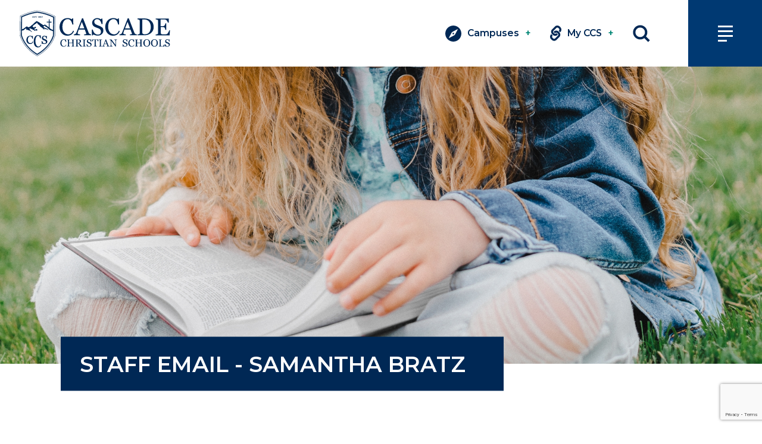

--- FILE ---
content_type: text/html;charset=UTF-8
request_url: https://www.cascadechristian.org/pro/responsive/faculty_email.cfm?memberid=2923&adminid=19&detailid=404423
body_size: 119717
content:
<!DOCTYPE html>
<html lang="en">
<head>
<meta charset="utf-8">
<meta name="viewport" content="width=device-width,user-scalable=no,initial-scale=1.0,minimum-scale=1.0,maximum-scale=1.0">

    <meta name="robots" content="index,follow" />

<link href="https://www.cascadechristian.org/pro/responsive/css/global.css?v=20241007065900" rel="stylesheet" type="text/css" />  



<link href="https://www.cascadechristian.org/css.css?v=8" rel="stylesheet" type="text/css" />


	<link href="https://www.cascadechristian.org/implementation_colors.css?v=8" rel="stylesheet" type="text/css"  />


<link href="https://www.cascadechristian.org/css_menu.css?v=8" rel="stylesheet" type="text/css" />




<link rel="stylesheet" href="//maxcdn.bootstrapcdn.com/font-awesome/4.3.0/css/font-awesome.min.css">
<link rel="stylesheet" href="https://www.cascadechristian.org/pro/responsive/css/dis-font/styles.css?v=8" />



<script type="text/javascript" src="//ajax.googleapis.com/ajax/libs/jquery/3.6.3/jquery.min.js" integrity="sha384-Ft/vb48LwsAEtgltj7o+6vtS2esTU9PCpDqcXs4OCVQFZu5BqprHtUCZ4kjK+bpE" crossorigin="anonymous"></script>



	<script src='https://www.google.com/recaptcha/api.js?render=6LfN1S8qAAAAALdtwcN88HYMjJtAqJbG_NdZ4seU'></script>


		<title>Staff Email - Samantha Bratz</title>

		
            <style>
                #staffemail {padding-top:100px;}
                @media only screen and (max-width: 768px) { 
                    #staffemail {padding-top:50px;}
                }
                @media only screen and (max-width: 480px) { 
                    #staffemail {padding-top:0px;}
                }
            </style>
        	
        <link rel="shortcut icon" href="https://www.cascadechristian.org/favicon.ico" />
    
</head>




<body id="bodydiv" class="standalone_page">

<script>
	
	 $( document ).ready(function() {
		 $('.middle_column ').prepend("<a id='content-start'></a>")
	 });
</script>
<div id="skip-nav"><a href="#content-start">Skip Navigation</a></div>
	


<div class="site_group" id="">


	<header class="campus_">
	
		<section class="header_bar">
			<div class="wide_wrapper flex">
				
				
					<article id="logo">
						
							<a href="https://www.cascadechristian.org/"><svg width="360px" height="113px" viewBox="0 0 360 113" version="1.1" xmlns="http://www.w3.org/2000/svg" xmlns:xlink="http://www.w3.org/1999/xlink" xml:space="preserve" xmlns:serif="http://www.serif.com/" style="fill-rule:evenodd;clip-rule:evenodd;stroke-miterlimit:10;">
    <g>
        <g>
            <g>
                <g>
                    <path d="M113.7,62.2C111.3,62.2 109,61.7 106.9,60.8C104.7,59.9 102.8,58.5 101.1,56.7C99.4,54.9 98.1,52.8 97.1,50.2C96.1,47.7 95.6,44.8 95.6,41.6C95.6,38.4 96.1,35.5 97.1,32.9C98.1,30.3 99.4,28.1 101.1,26.2C102.8,24.3 104.8,22.9 107.1,21.9C109.4,20.9 111.9,20.4 114.5,20.4C116.5,20.4 118.2,20.6 119.8,21.1C121.4,21.6 122.9,22.3 124.4,23.2L125.6,21.3L127.9,21.3L128.2,35.5L125.9,35.5C125.6,34.1 125.2,32.6 124.6,31C124,29.4 123.3,28 122.5,26.9C121.6,25.6 120.5,24.6 119.3,23.9C118.1,23.2 116.6,22.8 115.1,22.8C113.3,22.8 111.6,23.2 110,24C108.4,24.8 107.1,26 105.9,27.6C104.8,29.1 104,31.1 103.3,33.4C102.6,35.7 102.4,38.4 102.4,41.3C102.4,43.9 102.7,46.2 103.4,48.3C104,50.4 105,52.3 106.2,53.9C107.4,55.5 108.8,56.7 110.5,57.6C112.1,58.5 114,59 116,59C117.5,59 118.9,58.8 120.2,58.3C121.5,57.8 122.6,57.2 123.5,56.4C124.4,55.6 125.3,54.6 126,53.6C126.7,52.5 127.3,51.4 127.7,50.2L129.8,51.2C128.2,55.2 126.1,58 123.4,59.7C120.6,61.4 117.4,62.2 113.7,62.2Z" style="fill:rgb(0,40,86);fill-rule:nonzero;"/>
                    <path d="M170.4,61.2L153.8,61.2L153.8,59.2C155.3,59.1 156.5,58.9 157.4,58.6C158.3,58.3 158.8,58 158.8,57.6C158.8,57.4 158.8,57.2 158.7,57C158.7,56.8 158.6,56.5 158.5,56.4L155.2,47.5L141.2,47.5C140.7,48.8 140.2,50 139.9,50.9C139.6,51.9 139.3,52.8 139,53.6C138.8,54.4 138.6,55.1 138.5,55.6C138.4,56.1 138.4,56.5 138.4,56.8C138.4,57.6 139,58.1 140.2,58.5C141.4,58.9 142.7,59.2 144.2,59.2L144.2,61.2L129.2,61.2L129.2,59.2C129.7,59.2 130.3,59.1 131,58.9C131.7,58.7 132.3,58.5 132.8,58.2C133.6,57.7 134.1,57.2 134.5,56.6C134.9,56 135.3,55.3 135.7,54.3C137.7,49.3 139.9,43.7 142.3,37.4C144.7,31.2 146.9,25.6 148.8,20.7L151.1,20.7L164.4,55.1C164.7,55.8 165,56.4 165.4,56.9C165.8,57.4 166.3,57.8 166.9,58.2C167.3,58.5 167.9,58.7 168.6,58.9C169.3,59.1 169.9,59.2 170.3,59.2L170.3,61.2L170.4,61.2ZM154.3,44.9L148.3,29.4L142.3,44.9L154.3,44.9Z" style="fill:rgb(0,40,86);fill-rule:nonzero;"/>
                    <path d="M196.7,42.9C197.5,43.8 198.2,44.9 198.6,46C199,47.1 199.2,48.4 199.2,49.9C199.2,53.4 197.9,56.3 195.3,58.6C192.7,60.9 189.5,62 185.6,62C183.8,62 182,61.7 180.3,61.2C178.5,60.6 177,60 175.7,59.2L174.5,61.3L172.2,61.3L171.8,47.6L174.1,47.6C174.6,49.3 175.1,50.8 175.7,52.2C176.3,53.6 177.2,54.8 178.2,56C179.2,57.1 180.3,58 181.6,58.6C182.9,59.3 184.4,59.6 186.1,59.6C187.4,59.6 188.5,59.4 189.5,59.1C190.5,58.8 191.3,58.3 191.8,57.7C192.3,57.1 192.8,56.4 193.1,55.5C193.4,54.6 193.5,53.7 193.5,52.6C193.5,51 193,49.5 192.1,48.1C191.2,46.7 189.9,45.7 188.1,45C186.9,44.5 185.5,44 183.9,43.4C182.3,42.8 181,42.3 179.8,41.7C177.5,40.7 175.8,39.4 174.6,37.7C173.4,36.1 172.7,33.9 172.7,31.3C172.7,29.8 173,28.4 173.6,27.1C174.2,25.8 175.1,24.6 176.2,23.6C177.3,22.6 178.6,21.9 180.1,21.3C181.6,20.7 183.1,20.5 184.7,20.5C186.5,20.5 188.2,20.8 189.6,21.3C191.1,21.9 192.4,22.5 193.6,23.3L194.8,21.4L197,21.4L197.2,34.7L194.9,34.7C194.5,33.2 194,31.7 193.5,30.3C193,28.9 192.3,27.7 191.5,26.5C190.7,25.4 189.7,24.5 188.5,23.9C187.3,23.3 185.9,22.9 184.2,22.9C182.4,22.9 180.9,23.5 179.6,24.6C178.3,25.7 177.7,27.1 177.7,28.8C177.7,30.5 178.1,32 178.9,33.1C179.7,34.2 180.9,35.2 182.4,35.9C183.8,36.6 185.1,37.1 186.4,37.6C187.7,38.1 189,38.6 190.2,39.1C191.3,39.6 192.4,40.1 193.4,40.8C194.4,41.5 195.9,42.1 196.7,42.9Z" style="fill:rgb(0,40,86);fill-rule:nonzero;"/>
                    <path d="M221.7,62.2C219.3,62.2 217,61.7 214.9,60.8C212.8,59.9 210.8,58.5 209.1,56.7C207.4,54.9 206.1,52.8 205.1,50.2C204.1,47.7 203.6,44.8 203.6,41.6C203.6,38.4 204.1,35.5 205.1,32.9C206.1,30.3 207.4,28.1 209.1,26.2C210.8,24.3 212.8,22.9 215.1,21.9C217.4,20.9 219.9,20.4 222.6,20.4C224.6,20.4 226.3,20.6 227.9,21.1C229.5,21.6 231,22.3 232.5,23.2L233.7,21.3L236,21.3L236.3,35.5L234,35.5C233.7,34.1 233.3,32.6 232.7,31C232.1,29.4 231.4,28 230.6,26.9C229.7,25.6 228.6,24.6 227.4,23.9C226.2,23.2 224.7,22.8 223.2,22.8C221.4,22.8 219.7,23.2 218.1,24C216.5,24.8 215.2,26 214,27.6C212.9,29.1 212.1,31.1 211.4,33.4C210.7,35.7 210.5,38.4 210.5,41.3C210.5,43.9 210.8,46.2 211.5,48.3C212.1,50.4 213.1,52.3 214.3,53.9C215.5,55.5 216.9,56.7 218.6,57.6C220.2,58.5 222.1,59 224.1,59C225.6,59 227,58.8 228.3,58.3C229.6,57.8 230.7,57.2 231.6,56.4C232.5,55.6 233.4,54.6 234.1,53.6C234.8,52.5 235.4,51.4 235.8,50.2L237.9,51.2C236.3,55.2 234.2,58 231.5,59.7C228.6,61.4 225.4,62.2 221.7,62.2Z" style="fill:rgb(0,40,86);fill-rule:nonzero;"/>
                    <path d="M278.4,61.2L261.8,61.2L261.8,59.2C263.3,59.1 264.5,58.9 265.4,58.6C266.4,58.3 266.8,58 266.8,57.6C266.8,57.4 266.8,57.2 266.7,57C266.7,56.8 266.6,56.5 266.5,56.4L263.2,47.5L249.2,47.5C248.7,48.8 248.2,50 247.9,50.9C247.6,51.9 247.3,52.8 247,53.6C246.8,54.4 246.6,55.1 246.5,55.6C246.4,56.1 246.4,56.5 246.4,56.8C246.4,57.6 247,58.1 248.2,58.5C249.4,58.9 250.7,59.2 252.2,59.2L252.2,61.2L237.2,61.2L237.2,59.2C237.7,59.2 238.3,59.1 239,58.9C239.7,58.7 240.3,58.5 240.8,58.2C241.6,57.7 242.1,57.2 242.5,56.6C242.9,56 243.3,55.3 243.7,54.3C245.7,49.3 247.9,43.7 250.3,37.4C252.7,31.1 254.9,25.6 256.8,20.7L259.1,20.7L272.4,55.1C272.7,55.8 273,56.4 273.4,56.9C273.8,57.4 274.3,57.8 274.9,58.2C275.3,58.5 275.9,58.7 276.6,58.9C277.3,59.1 277.9,59.2 278.3,59.2L278.3,61.2L278.4,61.2ZM262.3,44.9L256.3,29.4L250.3,44.9L262.3,44.9Z" style="fill:rgb(0,40,86);fill-rule:nonzero;"/>
                    <path d="M318,41.5C318,44.9 317.4,47.8 316.1,50.3C314.8,52.8 313.2,54.8 311.1,56.4C309,58 306.7,59.2 304.2,60C301.6,60.8 299,61.2 296.2,61.2L279.7,61.2L279.7,59.2C280.2,59.2 281,59.1 281.8,59C282.6,58.9 283.2,58.8 283.5,58.6C284.1,58.4 284.5,58 284.7,57.5C285,57 285.1,56.4 285.1,55.8L285.1,27.1C285.1,26.5 285,25.9 284.8,25.4C284.6,24.9 284.2,24.5 283.5,24.2C282.9,23.9 282.3,23.7 281.6,23.6C280.9,23.5 280.3,23.4 279.9,23.3L279.9,21.3L297.3,21.3C299.7,21.3 302.1,21.7 304.4,22.4C306.7,23.1 308.8,24.1 310.5,25.4C312.8,27.1 314.7,29.3 316,32C317.3,34.7 318,37.9 318,41.5ZM311.2,41.5C311.2,38.8 310.8,36.4 310.1,34.2C309.4,32 308.3,30.1 307,28.5C305.7,27 304.1,25.8 302.2,24.9C300.3,24 298.2,23.6 295.9,23.6L293.3,23.6C292.3,23.6 291.6,23.7 291.1,23.7L291.1,54.4C291.1,56.1 291.6,57.3 292.6,57.9C293.6,58.6 295.1,58.9 297.2,58.9C299.6,58.9 301.7,58.5 303.4,57.6C305.2,56.8 306.6,55.6 307.7,54.1C308.9,52.5 309.7,50.7 310.2,48.6C310.9,46.6 311.2,44.2 311.2,41.5Z" style="fill:rgb(0,40,86);fill-rule:nonzero;"/>
                    <path d="M356.5,49.5L355.7,61.3L322.6,61.3L322.6,59.3C323.2,59.3 323.9,59.2 324.9,59.1C325.8,59 326.4,58.9 326.7,58.7C327.3,58.4 327.7,58.1 328,57.6C328.3,57.1 328.4,56.6 328.4,55.9L328.4,27.1C328.4,26.5 328.3,25.9 328.1,25.5C327.9,25 327.5,24.6 326.8,24.3C326.3,24.1 325.6,23.8 324.8,23.7C324,23.6 323.3,23.4 322.8,23.4L322.8,21.4L353.7,21.4L353.7,31L351.6,31C351.2,29.6 350.4,28.1 349.2,26.5C348,24.9 346.8,24 345.6,23.9C345,23.8 344.3,23.8 343.5,23.7C342.7,23.7 341.8,23.6 340.7,23.6L334.4,23.6L334.4,39.5L338.9,39.5C340.3,39.5 341.4,39.4 342.1,39.1C342.8,38.8 343.4,38.4 343.9,37.7C344.3,37.2 344.7,36.4 345,35.5C345.3,34.6 345.5,33.7 345.6,32.9L347.7,32.9L347.7,48.5L345.6,48.5C345.5,47.6 345.3,46.6 345,45.6C344.7,44.6 344.3,43.9 344,43.4C343.4,42.7 342.8,42.2 342,42C341.2,41.8 340.3,41.7 339.1,41.7L334.6,41.7L334.6,53.7C334.6,54.9 334.7,55.8 334.9,56.5C335.1,57.2 335.4,57.7 335.9,58.1C336.4,58.5 337.1,58.7 337.9,58.8C338.7,58.9 339.9,59 341.5,59L343.9,59C344.9,59 345.8,59 346.5,58.9C347.2,58.8 347.9,58.7 348.7,58.5C349.5,58.3 350,58 350.3,57.7C351.2,56.8 352.1,55.4 353,53.6C353.9,51.8 354.6,50.4 354.8,49.6L356.5,49.6L356.5,49.5Z" style="fill:rgb(0,40,86);fill-rule:nonzero;"/>
                </g>
            </g>
            <g>
                <g>
                    <path d="M105.2,88.4C104.2,88.4 103.2,88.2 102.3,87.8C101.4,87.4 100.6,86.8 99.8,86.1C99.1,85.4 98.5,84.4 98.1,83.4C97.7,82.3 97.5,81.1 97.5,79.8C97.5,78.5 97.7,77.2 98.1,76.1C98.5,75 99.1,74.1 99.8,73.3C100.5,72.5 101.4,71.9 102.4,71.5C103.4,71.1 104.4,70.9 105.5,70.9C106.3,70.9 107.1,71 107.8,71.2C108.5,71.4 109.1,71.7 109.7,72.1L110.2,71.3L111.2,71.3L111.3,77.3L110.3,77.3C110.2,76.7 110,76.1 109.7,75.4C109.4,74.7 109.1,74.1 108.8,73.7C108.4,73.2 108,72.7 107.4,72.4C106.9,72.1 106.3,71.9 105.6,71.9C104.8,71.9 104.1,72.1 103.5,72.4C102.9,72.7 102.3,73.2 101.8,73.9C101.3,74.5 101,75.4 100.7,76.4C100.4,77.4 100.3,78.5 100.3,79.7C100.3,80.8 100.4,81.8 100.7,82.7C101,83.6 101.4,84.4 101.9,85.1C102.4,85.8 103,86.3 103.7,86.7C104.4,87.1 105.2,87.3 106,87.3C106.6,87.3 107.2,87.2 107.8,87C108.3,86.8 108.8,86.5 109.2,86.2C109.6,85.9 109.9,85.5 110.2,85C110.5,84.6 110.7,84.1 110.9,83.6L111.8,84C111.1,85.7 110.2,86.9 109.1,87.6C108.1,88.1 106.8,88.4 105.2,88.4Z" style="fill:rgb(0,40,86);fill-rule:nonzero;"/>
                    <path d="M130.9,88L123.9,88L123.9,87.2C124.1,87.2 124.4,87.2 124.7,87.1C125.1,87.1 125.3,87 125.4,87C125.6,86.9 125.8,86.8 125.9,86.6C126,86.4 126.1,86.2 126.1,85.8L126.1,79.8L118.2,79.8L118.2,85.7C118.2,86 118.2,86.2 118.3,86.4C118.4,86.6 118.6,86.8 118.8,86.9C118.9,87 119.2,87 119.5,87.1C119.8,87.2 120.1,87.2 120.3,87.2L120.3,88L113.3,88L113.3,87.2C113.5,87.2 113.8,87.2 114.1,87.1C114.5,87.1 114.7,87 114.8,87C115,86.9 115.2,86.8 115.3,86.6C115.4,86.4 115.5,86.2 115.5,85.8L115.5,73.6C115.5,73.3 115.4,73.1 115.3,72.9C115.2,72.7 115,72.5 114.8,72.4C114.6,72.3 114.3,72.2 114,72.1C113.7,72 113.4,72 113.2,72L113.2,71.2L120.2,71.2L120.2,72C120,72 119.7,72 119.4,72.1C119.1,72.2 118.8,72.2 118.7,72.3C118.4,72.4 118.3,72.6 118.2,72.8C118.1,73 118.1,73.3 118.1,73.5L118.1,78.7L126,78.7L126,73.6C126,73.3 125.9,73.1 125.8,72.9C125.7,72.7 125.5,72.5 125.3,72.4C125.1,72.3 124.8,72.2 124.5,72.1C124.2,72 123.9,72 123.7,72L123.7,71.2L130.7,71.2L130.7,72C130.5,72 130.2,72 129.9,72.1C129.6,72.2 129.3,72.2 129.2,72.3C128.9,72.4 128.8,72.6 128.7,72.8C128.6,73 128.6,73.3 128.6,73.5L128.6,85.7C128.6,86 128.6,86.2 128.7,86.4C128.8,86.6 129,86.8 129.2,86.9C129.3,87 129.6,87 129.9,87.1C130.2,87.2 130.5,87.2 130.7,87.2L130.7,88L130.9,88Z" style="fill:rgb(0,40,86);fill-rule:nonzero;"/>
                    <path d="M149.7,88L145.2,88C144.2,86.4 143.3,85.1 142.5,83.9C141.7,82.8 140.8,81.6 139.9,80.3L138,80.3L138,85.6C138,85.9 138,86.1 138.1,86.3C138.2,86.5 138.4,86.7 138.7,86.8C138.8,86.9 139.1,86.9 139.4,87C139.8,87 140.1,87.1 140.3,87.1L140.3,88L133.2,88L133.2,87.2C133.4,87.2 133.7,87.2 134,87.1C134.3,87 134.6,87 134.8,86.9C135,86.8 135.2,86.6 135.3,86.4C135.4,86.2 135.5,85.9 135.5,85.6L135.5,73.5C135.5,73.2 135.5,73 135.4,72.8C135.3,72.6 135.1,72.4 134.8,72.3C134.6,72.2 134.3,72.2 134,72.1C133.7,72 133.4,72 133.2,72L133.2,71.2L141,71.2C141.7,71.2 142.4,71.3 143,71.4C143.6,71.5 144.2,71.8 144.7,72.1C145.2,72.4 145.6,72.8 145.9,73.3C146.2,73.8 146.3,74.4 146.3,75.1C146.3,75.7 146.2,76.3 146,76.8C145.8,77.3 145.5,77.7 145.1,78.1C144.7,78.4 144.3,78.7 143.8,79C143.3,79.2 142.8,79.5 142.1,79.6C142.9,80.7 143.6,81.6 144.2,82.4C144.8,83.2 145.4,84.1 146.2,85.1C146.5,85.6 146.9,85.9 147.1,86.2C147.4,86.4 147.7,86.6 147.9,86.8C148.1,86.9 148.4,87 148.7,87C149,87.1 149.3,87.1 149.5,87.1L149.5,88L149.7,88ZM143.4,75.5C143.4,74.5 143.1,73.7 142.5,73.1C141.9,72.5 141.1,72.2 140,72.2L138,72.2L138,79.4L139.6,79.4C140.7,79.4 141.6,79.1 142.3,78.4C143.1,77.6 143.4,76.7 143.4,75.5Z" style="fill:rgb(0,40,86);fill-rule:nonzero;"/>
                    <path d="M157.8,88L150.1,88L150.1,87.2C150.3,87.2 150.6,87.2 151,87.1C151.4,87.1 151.7,87 151.9,87C152.2,86.9 152.4,86.8 152.5,86.6C152.6,86.4 152.7,86.2 152.7,85.9L152.7,73.6C152.7,73.3 152.7,73.1 152.6,72.9C152.5,72.7 152.3,72.6 152,72.4C151.8,72.3 151.5,72.2 151.1,72.1C150.7,72 150.4,72 150.2,72L150.2,71.2L157.8,71.2L157.8,72C157.6,72 157.3,72 156.9,72.1C156.6,72.2 156.3,72.2 156,72.3C155.7,72.4 155.5,72.5 155.4,72.8C155.3,73 155.2,73.3 155.2,73.5L155.2,85.7C155.2,86 155.3,86.2 155.4,86.4C155.5,86.6 155.7,86.8 156,86.9C156.2,87 156.4,87 156.8,87.1C157.2,87.2 157.5,87.2 157.8,87.2L157.8,88Z" style="fill:rgb(0,40,86);fill-rule:nonzero;"/>
                    <path d="M170.3,80.3C170.7,80.7 170.9,81.1 171.1,81.6C171.3,82.1 171.4,82.6 171.4,83.2C171.4,84.7 170.8,85.9 169.7,86.9C168.6,87.9 167.2,88.4 165.6,88.4C164.8,88.4 164.1,88.3 163.3,88C162.5,87.8 161.9,87.5 161.4,87.2L160.9,88.1L159.9,88.1L159.7,82.3L160.7,82.3C160.9,83 161.1,83.7 161.4,84.2C161.7,84.8 162,85.3 162.5,85.8C162.9,86.3 163.4,86.6 163.9,86.9C164.5,87.2 165.1,87.3 165.8,87.3C166.3,87.3 166.8,87.2 167.2,87.1C167.6,87 167.9,86.8 168.2,86.5C168.5,86.2 168.6,85.9 168.8,85.6C168.9,85.2 169,84.8 169,84.4C169,83.7 168.8,83.1 168.4,82.5C168,81.9 167.5,81.5 166.7,81.2C166.2,81 165.6,80.8 164.9,80.5C164.2,80.3 163.7,80 163.2,79.8C162.2,79.4 161.5,78.8 161,78.1C160.5,77.4 160.2,76.5 160.2,75.4C160.2,74.8 160.3,74.2 160.6,73.6C160.9,73 161.2,72.6 161.7,72.1C162.2,71.7 162.7,71.4 163.3,71.1C163.9,70.9 164.6,70.7 165.3,70.7C166.1,70.7 166.8,70.8 167.4,71.1C168,71.3 168.6,71.6 169.1,71.9L169.6,71.1L170.6,71.1L170.7,76.7L169.7,76.7C169.5,76.1 169.3,75.4 169.1,74.9C168.9,74.3 168.6,73.8 168.3,73.3C168,72.8 167.5,72.5 167.1,72.2C166.7,71.9 166,71.8 165.3,71.8C164.5,71.8 163.9,72 163.4,72.5C162.9,73 162.6,73.6 162.6,74.3C162.6,75 162.8,75.6 163.1,76.1C163.4,76.6 163.9,77 164.6,77.3C165.2,77.6 165.7,77.8 166.3,78C166.9,78.2 167.4,78.4 167.9,78.6C168.4,78.8 168.8,79 169.3,79.3C169.6,79.6 170,79.9 170.3,80.3Z" style="fill:rgb(0,40,86);fill-rule:nonzero;"/>
                    <path d="M187.4,75.7L186.4,75.7C186.3,75.4 186.2,75.1 186,74.7C185.8,74.3 185.6,73.9 185.4,73.6C185.2,73.2 184.9,72.9 184.6,72.6C184.3,72.3 184,72.2 183.8,72.1C183.6,72.1 183.2,72 182.9,72L181.2,72L181.2,85.5C181.2,85.8 181.3,86 181.4,86.2C181.5,86.4 181.7,86.6 182,86.7C182.1,86.8 182.4,86.8 182.9,86.9C183.4,87 183.7,87 184,87.1L184,88L176,88L176,87.2C176.2,87.2 176.6,87.2 177,87.1C177.5,87.1 177.8,87 177.9,86.9C178.2,86.8 178.4,86.6 178.5,86.5C178.6,86.3 178.7,86 178.7,85.7L178.7,72.1L177.1,72.1C176.7,72.1 176.4,72.1 176.1,72.2C175.8,72.2 175.6,72.4 175.3,72.7C175,73 174.8,73.3 174.5,73.7C174.2,74.1 174.1,74.4 173.9,74.8C173.7,75.2 173.6,75.5 173.5,75.8L172.7,75.8L172.7,71.2L187.4,71.2L187.4,75.7Z" style="fill:rgb(0,40,86);fill-rule:nonzero;"/>
                    <path d="M196,88L188.3,88L188.3,87.2C188.5,87.2 188.8,87.2 189.2,87.1C189.6,87.1 189.9,87 190.1,87C190.4,86.9 190.6,86.8 190.7,86.6C190.8,86.4 190.9,86.2 190.9,85.9L190.9,73.6C190.9,73.3 190.9,73.1 190.8,72.9C190.7,72.7 190.5,72.6 190.2,72.4C190,72.3 189.7,72.2 189.3,72.1C188.9,72 188.6,72 188.4,72L188.4,71.2L196,71.2L196,72C195.8,72 195.5,72 195.1,72.1C194.8,72.2 194.5,72.2 194.2,72.3C193.9,72.4 193.7,72.5 193.6,72.8C193.5,73 193.4,73.3 193.4,73.5L193.4,85.7C193.4,86 193.5,86.2 193.6,86.4C193.7,86.6 193.9,86.8 194.2,86.9C194.4,87 194.6,87 195,87.1C195.4,87.2 195.7,87.2 196,87.2L196,88Z" style="fill:rgb(0,40,86);fill-rule:nonzero;"/>
                    <path d="M213.7,88L206.7,88L206.7,87.2C207.3,87.2 207.8,87.1 208.2,87C208.6,86.9 208.8,86.7 208.8,86.6L208.8,86.3C208.8,86.2 208.8,86.1 208.7,86L207.3,82.2L201.4,82.2C201.2,82.8 201,83.2 200.9,83.6C200.8,84 200.6,84.4 200.5,84.7C200.4,85 200.3,85.3 200.3,85.5C200.3,85.7 200.2,85.9 200.2,86C200.2,86.3 200.4,86.6 200.9,86.7C201.4,86.9 202,87 202.6,87L202.6,88L196.2,88L196.2,87.2C196.4,87.2 196.7,87.1 197,87.1C197.3,87.1 197.6,86.9 197.8,86.8C198.1,86.6 198.4,86.4 198.5,86.1C198.7,85.9 198.8,85.5 199,85.1C199.8,83 200.8,80.6 201.8,78C202.8,75.4 203.7,73 204.5,71L205.5,71L211.1,85.5C211.2,85.8 211.4,86.1 211.5,86.2C211.7,86.4 211.9,86.6 212.1,86.8C212.3,86.9 212.5,87 212.8,87.1C213.1,87.2 213.3,87.2 213.5,87.2L213.5,88L213.7,88ZM206.9,81.1L204.3,74.6L201.8,81.1L206.9,81.1Z" style="fill:rgb(0,40,86);fill-rule:nonzero;"/>
                    <path d="M231.6,72C231.4,72 231,72.1 230.6,72.2C230.1,72.3 229.8,72.4 229.6,72.6C229.3,72.8 229.1,73.2 229,73.7C228.9,74.2 228.9,75 228.9,75.8L228.9,88.1L227.9,88.1L217.7,74.3L217.7,83C217.7,84 217.8,84.7 217.9,85.2C218,85.7 218.2,86.1 218.5,86.3C218.7,86.5 219.1,86.6 219.6,86.8C220.1,87 220.5,87 220.7,87L220.7,88L213.8,88L213.8,87.2C214,87.2 214.4,87.1 214.9,87C215.4,86.9 215.7,86.7 215.9,86.6C216.2,86.4 216.4,86 216.5,85.6C216.6,85.1 216.7,84.4 216.7,83.3L216.7,75C216.7,74.6 216.6,74.3 216.5,73.9C216.4,73.5 216.2,73.3 216,73.1C215.7,72.8 215.3,72.6 214.8,72.4C214.3,72.2 213.9,72.1 213.6,72.1L213.6,71.3L218.4,71.3L227.9,84.2L227.9,76.2C227.9,75.2 227.8,74.5 227.7,73.9C227.6,73.3 227.4,73 227.2,72.8C227,72.6 226.6,72.5 226.1,72.4C225.6,72.3 225,72 224.8,72L224.8,71.2L231.7,71.2L231.7,72L231.6,72Z" style="fill:rgb(0,40,86);fill-rule:nonzero;"/>
                    <path d="M255.2,80.3C255.6,80.7 255.8,81.1 256,81.6C256.2,82.1 256.3,82.6 256.3,83.2C256.3,84.7 255.7,85.9 254.6,86.9C253.5,87.9 252.1,88.4 250.5,88.4C249.7,88.4 249,88.3 248.2,88C247.4,87.7 246.8,87.5 246.3,87.2L245.8,88.1L244.8,88.1L244.6,82.3L245.6,82.3C245.8,83 246,83.7 246.3,84.2C246.6,84.7 246.9,85.3 247.4,85.8C247.8,86.3 248.3,86.6 248.8,86.9C249.4,87.2 250,87.3 250.7,87.3C251.2,87.3 251.7,87.2 252.1,87.1C252.5,87 252.8,86.8 253.1,86.5C253.4,86.2 253.5,85.9 253.7,85.6C253.8,85.2 253.9,84.8 253.9,84.4C253.9,83.7 253.7,83.1 253.3,82.5C252.9,81.9 252.4,81.5 251.6,81.2C251.1,81 250.5,80.8 249.8,80.5C249.1,80.3 248.6,80 248.1,79.8C247.1,79.4 246.4,78.8 245.9,78.1C245.4,77.4 245.1,76.5 245.1,75.4C245.1,74.8 245.2,74.2 245.5,73.6C245.8,73 246.1,72.6 246.6,72.1C247.1,71.7 247.6,71.4 248.2,71.1C248.8,70.9 249.5,70.7 250.2,70.7C251,70.7 251.7,70.8 252.3,71.1C252.9,71.3 253.5,71.6 254,71.9L254.5,71.1L255.5,71.1L255.6,76.7L254.6,76.7C254.4,76.1 254.2,75.4 254,74.9C253.8,74.4 253.5,73.8 253.2,73.3C252.9,72.8 252.4,72.5 252,72.2C251.6,71.9 250.9,71.8 250.2,71.8C249.4,71.8 248.8,72 248.3,72.5C247.8,73 247.5,73.6 247.5,74.3C247.5,75 247.7,75.6 248,76.1C248.3,76.6 248.8,77 249.5,77.3C250.1,77.6 250.6,77.8 251.2,78C251.8,78.2 252.3,78.4 252.8,78.6C253.3,78.8 253.7,79 254.2,79.3C254.7,79.6 254.9,79.9 255.2,80.3Z" style="fill:rgb(0,40,86);fill-rule:nonzero;"/>
                    <path d="M265.8,88.4C264.8,88.4 263.8,88.2 262.9,87.8C262,87.4 261.2,86.8 260.4,86.1C259.7,85.4 259.1,84.4 258.7,83.4C258.3,82.3 258.1,81.1 258.1,79.8C258.1,78.5 258.3,77.2 258.7,76.1C259.1,75 259.7,74.1 260.4,73.3C261.1,72.5 262,71.9 263,71.5C264,71.1 265,70.9 266.1,70.9C266.9,70.9 267.7,71 268.4,71.2C269.1,71.4 269.7,71.7 270.3,72.1L270.8,71.3L271.8,71.3L271.9,77.3L270.9,77.3C270.8,76.7 270.6,76.1 270.3,75.4C270,74.7 269.8,74.1 269.4,73.7C269,73.2 268.6,72.7 268,72.4C267.5,72.1 266.9,71.9 266.2,71.9C265.4,71.9 264.7,72.1 264.1,72.4C263.4,72.7 262.9,73.2 262.4,73.9C261.9,74.5 261.6,75.4 261.3,76.4C261,77.4 260.9,78.5 260.9,79.7C260.9,80.8 261,81.8 261.3,82.7C261.6,83.6 262,84.4 262.5,85.1C263,85.8 263.6,86.3 264.3,86.7C265,87.1 265.8,87.3 266.6,87.3C267.2,87.3 267.8,87.2 268.4,87C268.9,86.8 269.4,86.5 269.8,86.2C270.2,85.9 270.5,85.5 270.8,85C271.1,84.6 271.3,84.1 271.5,83.6L272.4,84C271.7,85.7 270.8,86.9 269.7,87.6C268.7,88.1 267.4,88.4 265.8,88.4Z" style="fill:rgb(0,40,86);fill-rule:nonzero;"/>
                    <path d="M291.5,88L284.5,88L284.5,87.2C284.7,87.2 285,87.2 285.3,87.1C285.7,87.1 285.9,87 286,87C286.2,86.9 286.4,86.8 286.5,86.6C286.6,86.4 286.7,86.2 286.7,85.8L286.7,79.8L278.8,79.8L278.8,85.7C278.8,86 278.8,86.2 278.9,86.4C279,86.6 279.2,86.8 279.4,86.9C279.5,87 279.8,87 280.1,87.1C280.4,87.2 280.7,87.2 280.9,87.2L280.9,88L273.9,88L273.9,87.2C274.1,87.2 274.4,87.2 274.7,87.1C275.1,87.1 275.3,87 275.4,87C275.6,86.9 275.8,86.8 275.9,86.6C276,86.4 276.1,86.2 276.1,85.8L276.1,73.6C276.1,73.3 276,73.1 275.9,72.9C275.8,72.7 275.6,72.5 275.4,72.4C275.2,72.3 274.9,72.2 274.6,72.1C274.3,72 274,72 273.8,72L273.8,71.2L280.8,71.2L280.8,72C280.6,72 280.3,72 280,72.1C279.7,72.2 279.4,72.2 279.3,72.3C279,72.4 278.8,72.6 278.8,72.8C278.8,73 278.7,73.3 278.7,73.5L278.7,78.7L286.6,78.7L286.6,73.6C286.6,73.3 286.5,73.1 286.4,72.9C286.3,72.7 286.1,72.5 285.9,72.4C285.7,72.3 285.4,72.2 285.1,72.1C284.8,72 284.5,72 284.3,72L284.3,71.2L291.3,71.2L291.3,72C291.1,72 290.8,72 290.5,72.1C290.2,72.2 289.9,72.2 289.8,72.3C289.5,72.4 289.4,72.6 289.3,72.8C289.2,73 289.2,73.3 289.2,73.5L289.2,85.7C289.2,86 289.2,86.2 289.3,86.4C289.4,86.6 289.6,86.8 289.8,86.9C289.9,87 290.2,87 290.5,87.1C290.8,87.2 291.1,87.2 291.3,87.2L291.3,88L291.5,88Z" style="fill:rgb(0,40,86);fill-rule:nonzero;"/>
                    <path d="M307.5,73.2C308.2,74 308.8,74.9 309.2,76C309.6,77.1 309.8,78.3 309.8,79.6C309.8,80.9 309.6,82.2 309.2,83.2C308.8,84.3 308.2,85.2 307.4,86C306.7,86.8 305.8,87.3 304.8,87.8C303.8,88.2 302.8,88.4 301.7,88.4C300.5,88.4 299.4,88.2 298.5,87.7C297.5,87.3 296.7,86.6 295.9,85.9C295.2,85.1 294.6,84.2 294.2,83.1C293.8,82 293.6,80.8 293.6,79.6C293.6,78.2 293.8,77 294.2,75.9C294.6,74.8 295.2,73.9 296,73.1C296.7,72.3 297.6,71.7 298.6,71.3C299.6,70.9 300.6,70.7 301.7,70.7C302.8,70.7 303.9,70.9 304.9,71.3C305.9,71.7 306.7,72.4 307.5,73.2ZM305.7,85.1C306.1,84.4 306.5,83.6 306.7,82.7C306.9,81.8 307,80.8 307,79.6C307,78.4 306.9,77.4 306.7,76.4C306.5,75.4 306.1,74.6 305.7,73.9C305.3,73.2 304.7,72.7 304.1,72.3C303.4,71.9 302.7,71.7 301.8,71.7C300.8,71.7 300,71.9 299.4,72.4C298.7,72.8 298.2,73.4 297.8,74.1C297.4,74.8 297.1,75.6 296.9,76.5C296.7,77.4 296.6,78.4 296.6,79.4C296.6,80.5 296.7,81.6 296.9,82.5C297.1,83.4 297.4,84.2 297.9,84.9C298.3,85.6 298.9,86.1 299.5,86.5C300.1,86.9 300.9,87.1 301.8,87.1C302.6,87.1 303.4,86.9 304.1,86.5C304.7,86.4 305.3,85.8 305.7,85.1Z" style="fill:rgb(0,40,86);fill-rule:nonzero;"/>
                    <path d="M325.6,73.2C326.3,74 326.9,74.9 327.3,76C327.7,77.1 327.9,78.3 327.9,79.6C327.9,80.9 327.7,82.2 327.3,83.2C326.9,84.3 326.3,85.2 325.5,86C324.8,86.8 323.9,87.3 322.9,87.8C321.9,88.2 320.9,88.4 319.8,88.4C318.6,88.4 317.5,88.2 316.6,87.7C315.6,87.3 314.8,86.6 314,85.9C313.3,85.1 312.7,84.2 312.3,83.1C311.9,82 311.7,80.8 311.7,79.6C311.7,78.2 311.9,77 312.3,75.9C312.7,74.8 313.3,73.9 314.1,73.1C314.8,72.3 315.7,71.7 316.7,71.3C317.7,70.9 318.7,70.7 319.8,70.7C320.9,70.7 322,70.9 323,71.3C324,71.7 324.9,72.4 325.6,73.2ZM323.8,85.1C324.2,84.4 324.6,83.6 324.8,82.7C325,81.8 325.1,80.8 325.1,79.6C325.1,78.4 325,77.4 324.8,76.4C324.6,75.4 324.2,74.6 323.8,73.9C323.4,73.2 322.8,72.7 322.2,72.3C321.5,71.9 320.8,71.7 319.9,71.7C318.9,71.7 318.1,71.9 317.5,72.4C316.8,72.8 316.3,73.4 315.9,74.1C315.5,74.8 315.2,75.6 315,76.5C314.8,77.4 314.7,78.4 314.7,79.4C314.7,80.5 314.8,81.6 315,82.5C315.2,83.4 315.5,84.2 316,84.9C316.4,85.6 317,86.1 317.6,86.5C318.2,86.9 319,87.1 319.9,87.1C320.7,87.1 321.5,86.9 322.2,86.5C322.8,86.4 323.4,85.8 323.8,85.1Z" style="fill:rgb(0,40,86);fill-rule:nonzero;"/>
                    <path d="M343.6,83L343.2,88L330,88L330,87.2C330.2,87.2 330.5,87.2 330.8,87.1C331.1,87 331.4,87 331.6,86.9C331.8,86.8 332,86.6 332.1,86.4C332.2,86.2 332.3,85.9 332.3,85.6L332.3,73.7C332.3,73.4 332.3,73.2 332.2,73C332.1,72.8 331.9,72.6 331.7,72.5C331.5,72.4 331.3,72.3 330.9,72.2C330.6,72.1 330.3,72.1 330.1,72L330.1,71.2L337.2,71.2L337.2,72C337,72 336.7,72 336.3,72.1C335.9,72.2 335.7,72.2 335.5,72.3C335.2,72.4 335,72.6 334.9,72.8C334.8,73 334.8,73.3 334.8,73.5L334.8,84.8C334.8,85.3 334.8,85.7 334.9,86C335,86.3 335.1,86.5 335.3,86.7C335.5,86.8 335.8,86.9 336.1,87C336.5,87 337,87.1 337.6,87.1L338.5,87.1C338.8,87.1 339.1,87.1 339.4,87C339.7,87 339.9,86.9 340.2,86.8C340.4,86.7 340.6,86.6 340.7,86.5C341,86.1 341.4,85.6 341.8,84.8C342.2,84.1 342.5,83.5 342.7,83L343.6,83Z" style="fill:rgb(0,40,86);fill-rule:nonzero;"/>
                    <path d="M355.2,80.3C355.6,80.7 355.8,81.1 356,81.6C356.2,82.1 356.3,82.6 356.3,83.2C356.3,84.7 355.7,85.9 354.6,86.9C353.5,87.9 352.1,88.4 350.5,88.4C349.7,88.4 349,88.3 348.2,88C347.4,87.7 346.8,87.5 346.3,87.2L345.8,88.1L344.8,88.1L344.6,82.3L345.6,82.3C345.8,83 346,83.7 346.3,84.2C346.6,84.7 346.9,85.3 347.4,85.8C347.8,86.3 348.3,86.6 348.8,86.9C349.4,87.2 350,87.3 350.7,87.3C351.2,87.3 351.7,87.2 352.1,87.1C352.5,87 352.8,86.8 353.1,86.5C353.4,86.2 353.5,85.9 353.7,85.6C353.8,85.2 353.9,84.8 353.9,84.4C353.9,83.7 353.7,83.1 353.3,82.5C352.9,81.9 352.4,81.5 351.6,81.2C351.1,81 350.5,80.8 349.8,80.5C349.1,80.3 348.6,80 348.1,79.8C347.1,79.4 346.4,78.8 345.9,78.1C345.4,77.4 345.1,76.5 345.1,75.4C345.1,74.8 345.2,74.2 345.5,73.6C345.8,73 346.1,72.6 346.6,72.1C347.1,71.7 347.6,71.4 348.2,71.1C348.8,70.9 349.5,70.7 350.2,70.7C351,70.7 351.7,70.8 352.3,71.1C352.9,71.3 353.5,71.6 354,71.9L354.5,71.1L355.5,71.1L355.6,76.7L354.6,76.7C354.4,76.1 354.2,75.4 354,74.9C353.8,74.4 353.5,73.8 353.2,73.3C352.9,72.8 352.4,72.5 352,72.2C351.6,71.9 350.9,71.8 350.2,71.8C349.4,71.8 348.8,72 348.3,72.5C347.8,73 347.5,73.6 347.5,74.3C347.5,75 347.7,75.6 348,76.1C348.3,76.6 348.8,77 349.5,77.3C350.1,77.6 350.6,77.8 351.2,78C351.8,78.2 352.3,78.4 352.8,78.6C353.3,78.8 353.7,79 354.2,79.3C354.7,79.6 354.9,79.9 355.2,80.3Z" style="fill:rgb(0,40,86);fill-rule:nonzero;"/>
                </g>
            </g>
        </g>
        <g>
            <g>
                <g>
                    <path d="M42.7,110.5C31,103.6 10.2,88.1 2.2,62.2L2.2,62L2.8,15.1L3.5,14.8C17.3,8.4 29.2,4.6 40.8,2.8L42.9,2.5L45.6,3C58.7,5 72.9,9.7 84.5,15.8L85.2,16.2L84.6,63L84.5,63.2C75.8,89 54.7,103.9 43,110.5L42.9,110.6L42.7,110.5Z" style="fill:white;fill-rule:nonzero;"/>
                    <path d="M42.9,2.8L45.5,3.2C58.5,5.2 72.7,9.9 84.3,16L84.9,16.3L84.3,62.9L84.3,63C75.6,88.8 54.3,103.8 42.9,110.2C31.7,103.6 10.6,88 2.5,62.1L2.5,61.9L3,15.4L3.6,15.1C15.6,9.6 27.7,5.2 40.8,3.2L42.9,2.8M42.9,2.3L40.7,2.6C29,4.4 17.2,8.2 3.3,14.6L2.7,14.9L2.4,15L2.4,15.3L1.9,62L1.9,62.4C10,88.4 30.9,103.9 42.6,110.8L42.9,111L43.2,110.8C55,104.2 76.1,89.2 84.9,63.3L85,63.1L85,62.9L85.6,16.3L85.6,16L85.3,15.8L84.7,15.5C72.9,9.4 58.7,4.7 45.6,2.7L42.9,2.3Z" style="fill:rgb(0,40,86);fill-rule:nonzero;"/>
                </g>
                <path d="M82.4,62.2L82.4,62.1L83,17.7L82.5,17.4C71.2,11.5 58,7.5 45.4,5.6L42.9,5.2L40.9,5.5C28.2,7.5 17.1,11.2 5.5,16.5L4.9,16.8L4.3,61.2L4.3,61.3C12.1,86.4 32,101.4 42.8,107.8C53.9,101.7 74,87.1 82.4,62.2ZM6.8,18.1C18.1,13 28.9,9.4 41.1,7.5L42.8,7.2L45,7.5C57.2,9.4 70,13.2 80.9,18.9L80.4,61.8C72.3,85.6 53.6,99.3 42.8,105.4C32.2,99.1 13.8,85 6.3,61L6.8,18.1Z" style="fill:rgb(0,40,86);fill-rule:nonzero;stroke:rgb(0,40,86);stroke-width:0.54px;"/>
                <g>
                    <g>
                        <path d="M31.9,16L34.6,16L34.6,16.6L32.5,16.6L32.5,17.5L34.3,17.5L34.3,18.1L32.5,18.1L32.5,19.1L34.6,19.1L34.6,19.7L31.9,19.7L31.9,16Z" style="fill:rgb(0,40,86);fill-rule:nonzero;"/>
                        <path d="M35.1,19.1L35.5,18.6C35.8,18.9 36.2,19.1 36.6,19.1C37,19.1 37.2,18.9 37.2,18.6C37.2,18.3 37.1,18.2 36.4,18C35.6,17.8 35.2,17.6 35.2,16.9C35.2,16.3 35.7,15.8 36.4,15.8C36.9,15.8 37.4,16 37.7,16.3L37.4,16.8C37.1,16.6 36.7,16.4 36.4,16.4C36,16.4 35.8,16.6 35.8,16.8C35.8,17.1 36,17.2 36.7,17.4C37.5,17.6 37.9,17.9 37.9,18.5C37.9,19.2 37.4,19.6 36.6,19.6C36.1,19.7 35.5,19.5 35.1,19.1Z" style="fill:rgb(0,40,86);fill-rule:nonzero;"/>
                        <path d="M39.5,16.6L38.3,16.6L38.3,16L41.3,16L41.3,16.6L40.1,16.6L40.1,19.6L39.5,19.6L39.5,16.6Z" style="fill:rgb(0,40,86);fill-rule:nonzero;"/>
                        <rect x="41.3" y="19" width="0.7" height="0.7" style="fill:rgb(0,40,86);fill-rule:nonzero;"/>
                        <path d="M44.9,16.7L44.2,16.9L44.1,16.4L45.1,16.1L45.5,16.1L45.5,19.8L44.9,19.8L44.9,16.7Z" style="fill:rgb(0,40,86);fill-rule:nonzero;"/>
                        <path d="M48.4,18C48.2,18.2 47.9,18.4 47.5,18.4C46.7,18.4 46.2,17.9 46.2,17.2C46.2,16.5 46.8,15.9 47.6,15.9C48.1,15.9 48.4,16 48.6,16.3C48.9,16.6 49,17 49,17.7C49,18.9 48.4,19.7 47.4,19.7C46.9,19.7 46.5,19.5 46.2,19.3L46.5,18.8C46.8,19 47,19.1 47.3,19.1C48.2,19.2 48.4,18.5 48.4,18ZM48.4,17.2C48.4,16.8 48.1,16.5 47.6,16.5C47.1,16.5 46.9,16.8 46.9,17.2C46.9,17.6 47.2,17.9 47.6,17.9C48.1,17.9 48.4,17.6 48.4,17.2Z" style="fill:rgb(0,40,86);fill-rule:nonzero;"/>
                        <path d="M51.8,18C51.6,18.2 51.3,18.4 50.9,18.4C50.1,18.4 49.6,17.9 49.6,17.2C49.6,16.5 50.2,15.9 51,15.9C51.5,15.9 51.8,16 52,16.3C52.3,16.6 52.4,17 52.4,17.7C52.4,18.9 51.8,19.7 50.8,19.7C50.3,19.7 49.9,19.5 49.6,19.3L49.9,18.8C50.2,19 50.4,19.1 50.7,19.1C51.6,19.2 51.8,18.5 51.8,18ZM51.8,17.2C51.8,16.8 51.5,16.5 51,16.5C50.5,16.5 50.3,16.8 50.3,17.2C50.3,17.6 50.6,17.9 51,17.9C51.5,17.9 51.8,17.6 51.8,17.2Z" style="fill:rgb(0,40,86);fill-rule:nonzero;"/>
                        <path d="M53,19.2L54.3,18.1C54.8,17.7 55,17.4 55,17.1C55,16.7 54.7,16.5 54.4,16.5C54.1,16.5 53.8,16.7 53.6,17L53.1,16.6C53.4,16.1 53.8,15.8 54.4,15.8C55.1,15.8 55.6,16.2 55.6,16.9C55.6,17.5 55.3,17.8 54.7,18.3L54,18.9L55.7,18.9L55.7,19.5L53,19.5L53,19.2Z" style="fill:rgb(0,40,86);fill-rule:nonzero;"/>
                    </g>
                </g>
                <g>
                    <g>
                        <path d="M26,82.1C24.9,82.1 23.8,81.9 22.7,81.4C21.7,81 20.7,80.3 19.9,79.5C19.1,78.7 18.5,77.6 18,76.4C17.5,75.2 17.3,73.8 17.3,72.3C17.3,70.8 17.5,69.4 18,68.2C18.5,67 19.1,65.9 19.9,65C20.7,64.1 21.7,63.4 22.8,63C23.9,62.5 25.1,62.3 26.3,62.3C27.2,62.3 28.1,62.4 28.8,62.6C29.5,62.8 30.2,63.1 30.8,63.5L31.3,62.7L32.7,62.7L32.8,69.7L31.4,69.7L31.4,69.5C31.3,68.9 31.1,68.2 30.8,67.4C30.5,66.7 30.2,66 29.8,65.5C29.4,64.9 28.9,64.5 28.4,64.2C27.9,63.9 27.2,63.7 26.5,63.7C25.7,63.7 24.9,63.9 24.2,64.2C23.5,64.6 22.9,65.1 22.4,65.8C21.9,66.5 21.5,67.4 21.2,68.4C20.9,69.5 20.8,70.7 20.8,72C20.8,73.2 20.9,74.2 21.2,75.2C21.5,76.2 21.9,77 22.5,77.7C23,78.4 23.7,79 24.4,79.4C25.1,79.8 25.9,80 26.8,80C27.5,80 28.1,79.9 28.7,79.7C29.3,79.5 29.8,79.2 30.2,78.9C30.6,78.5 31,78.1 31.3,77.6C31.6,77.1 31.9,76.6 32.1,76.1L32.2,75.9L33.6,76.6L33.5,76.8C32.7,78.7 31.7,80 30.4,80.8C29.2,81.7 27.7,82.1 26,82.1Z" style="fill:rgb(0,40,86);fill-rule:nonzero;"/>
                    </g>
                    <g>
                        <path d="M44.4,90C43.3,90 42.2,89.8 41.1,89.3C40.4,89 39.7,88.6 39.1,88.1L39,88.1C38.4,87.5 37.8,86.9 37.3,86.2C36.4,84.9 35.8,83.4 35.3,81.8C34.8,80 34.6,78 34.6,75.8C34.6,73.6 34.8,71.6 35.3,69.8C35.8,68 36.4,66.4 37.3,65.1C37.6,64.6 37.9,64.1 38.3,63.7L38.5,63.5C39.4,62.6 40.2,62.1 41.2,61.6C42.3,61.1 43.5,60.9 44.8,60.9C45.7,60.9 46.6,61 47.4,61.3C48.1,61.5 48.7,61.8 49.3,62.1L49.8,61.3L51.3,61.3L51.4,68.4L49.8,68.4L49.8,68.2C49.7,67.6 49.5,66.9 49.2,66.1C48.9,65.4 48.6,64.8 48.3,64.3C47.9,63.7 47.4,63.3 46.9,63C46.4,62.7 45.8,62.5 45.1,62.5C44.3,62.5 43.6,62.7 42.9,63C42.3,63.3 41.7,63.9 41.2,64.6L40.7,65.4C40.6,65.5 40.5,65.7 40.4,65.9L40.3,66.1C39.8,67.1 39.4,68.4 39.1,70C38.8,71.6 38.7,73.4 38.7,75.3C38.7,76.9 38.9,78.5 39.2,80.1C39.3,80.6 40,82.7 40.1,83.1C40.5,84.1 40.7,84.6 41.2,85.4C41.6,86.1 42.5,86.9 43.3,87.3C44,87.7 44.8,87.9 45.7,87.9C46.4,87.9 47,87.8 47.5,87.6C48.1,87.4 48.5,87.1 49,86.8C49.4,86.4 49.8,86 50.1,85.6C50.4,85.1 50.7,84.6 50.9,84.1L51,83.8L52.5,84.5L52.4,84.7C51.6,86.6 50.6,87.9 49.3,88.8C47.7,89.6 46.2,90 44.4,90Z" style="fill:rgb(0,40,86);fill-rule:nonzero;"/>
                    </g>
                    <g>
                        <path d="M60,82.1C59.2,82.1 58.3,82 57.5,81.7C56.7,81.5 56.1,81.2 55.5,80.9L55,81.7L53.6,81.7L53.4,75L54.8,75L54.8,75.2C55,76 55.3,76.7 55.6,77.3C55.9,77.9 56.3,78.5 56.7,79C57.1,79.5 57.6,79.9 58.2,80.2C58.8,80.5 59.4,80.6 60.2,80.6C60.8,80.6 61.3,80.5 61.7,80.4C62.1,80.3 62.5,80 62.7,79.8C63,79.5 63.1,79.2 63.3,78.9C63.4,78.5 63.5,78.1 63.5,77.6C63.5,76.9 63.3,76.2 62.9,75.6C62.5,75 61.9,74.5 61.1,74.2C60.5,74 59.9,73.7 59.2,73.5C58.5,73.2 57.8,73 57.3,72.7C56.2,72.2 55.4,71.6 54.8,70.8C54.2,70 53.9,69 53.9,67.7C53.9,67 54.1,66.3 54.3,65.6C54.6,65 55,64.4 55.6,63.9C56.1,63.4 56.7,63.1 57.5,62.8C58.2,62.5 59,62.4 59.7,62.4C60.6,62.4 61.4,62.5 62.1,62.8C62.7,63 63.3,63.3 63.8,63.6L64.3,62.8L65.7,62.8L65.8,69.4L64.4,69.4L64.4,69.2C64.2,68.5 64,67.8 63.8,67.2C63.6,66.6 63.3,66 62.9,65.5C62.5,65 62.1,64.6 61.6,64.4C61.1,64.1 60.5,64 59.7,64C58.9,64 58.3,64.2 57.7,64.7C57.2,65.2 56.9,65.8 56.9,66.5C56.9,67.3 57.1,67.9 57.4,68.4C57.8,68.9 58.3,69.3 59,69.6C59.6,69.9 60.2,70.2 60.9,70.4C61.5,70.6 62.1,70.9 62.7,71.1C63.2,71.3 63.7,71.6 64.2,71.9C64.7,72.2 65.1,72.5 65.5,72.9C65.9,73.4 66.2,73.9 66.4,74.4C66.6,74.9 66.7,75.6 66.7,76.3C66.7,78 66.1,79.4 64.8,80.5C63.4,81.5 61.9,82.1 60,82.1Z" style="fill:rgb(0,40,86);fill-rule:nonzero;"/>
                    </g>
                </g>
            </g>
            <path d="M80.7,48.8C79.9,48.2 78.9,48 78,47.7C77.1,47.5 74.6,45.9 73.5,45.2C72.8,44.7 72.6,43.9 72,43.1L72,30.9L76.8,30.9L76.8,29L72,29L72,23.2L70.2,23.2L70.2,29L65.4,29L65.4,30.8L70.2,30.8L70.2,42C67.6,40.9 66.4,39.1 65.1,38.3C63.7,37.5 61.3,35.5 60.7,35.8C60.1,36 58.9,37.4 57.7,37.3C56.5,37 49,31.5 48,30.9C46.9,30.2 41.8,26.9 40.8,27.8C38.9,29.7 35.6,32 34.6,33.1C33.5,34.2 33.7,35.4 32.5,35.6C31.3,35.8 26.8,40.2 26.1,40.7C25.5,41.2 22.4,42.2 21.9,42.3C21.5,42.5 19,40.1 18.1,40.2C17.2,40.4 10.7,45.7 10,46C9.3,46.2 8.3,46.3 7.5,46.5C7.3,46.5 6.7,47 5.8,47.7L6,50.8C7.7,50 9.1,49.4 9.8,49.5C11.3,49.7 12.5,47.5 13.7,46.5C14.9,45.5 15.5,46.7 16,44.8C16.6,42.7 17,48.2 18,49C18.9,49.8 19,47 20.1,47.8C21.2,48.6 21.6,50.2 22.8,49.4C23.5,48.9 30.3,53.7 30.4,53.5C31,52.5 27.4,50.2 26.5,49.4C25.7,48.6 26,46.7 25.1,46.2C24.4,45.8 24.1,44.6 24.7,44.6C27.3,44.7 37.1,50.1 37.8,50.9C37.8,51 38,49.6 39.2,49.4C40.9,49 40.2,49.5 41.1,50.2C41.6,50.5 42.3,50.9 42.3,50.4C42.3,50.4 43.3,49.3 42.8,47.4C42.6,46.7 42.8,46.4 41.7,46.4C41.2,46.4 38,47.8 37.8,48C37.6,48.2 37.2,48.1 36.9,48C36.6,47.9 36.3,46.9 36.2,46.6C36.1,46.3 36.2,46 36.3,45.9C36.4,45.8 36.6,45.7 36.6,45.6C36.6,45.5 36.3,44.6 36.5,44.6C36.6,44.6 37.5,45.2 37.5,45.2C38,44.9 38.2,44.6 38.5,44.4C41.5,42.9 39.1,41.3 39.1,41.3C37.8,40.7 37.3,41.4 35.6,42.3C35.6,42.3 35.9,43.3 35.8,43.3C35.5,43.4 34.6,42.5 34.5,42.5C33.1,42.4 32.9,40.8 32.5,40.6C31.4,39.8 32.4,39.3 32.6,39C33,38.6 34.7,37 35.2,36.8C36.5,36.2 36.9,35.2 37.3,34.9C38.3,34.2 39.3,33.8 39.6,33.9C40,34 40.2,33.5 40.7,32.9C41.5,31.9 42.4,31 42.5,31.3C42.7,31.8 43.2,32.3 43.5,32.9C43.9,33.6 44.3,35.3 44.5,35.2C45,35.1 46.9,36.1 48,37.5C48.6,38.3 50.3,41.1 51.6,41.5C52.2,41.7 52.6,42.1 53.1,42.5C53.5,42.9 54,43.4 54.6,43.7C54.8,43.8 55.1,44.1 55.5,44.4C56.3,45.1 57.3,46.2 58.1,47C58.9,47.8 59.6,48.5 59.7,48.3C59.9,47.8 58.2,44.5 58.9,44.9C59.5,45.3 60.7,45.8 61,46.2C61.3,46.6 64.9,46.9 65.4,47C66,47.2 69.3,49.2 69.6,49C69.7,48.9 67.5,46 66.8,45.7C66,45.4 63,44.6 62.1,44.2C61.2,43.8 56.7,41 57.4,40.4C58.2,39.7 59.6,39.6 60.2,39C60.8,38.4 61.3,38.1 61.7,38.5C62.1,38.9 62.1,41.1 62.6,41.4C62.9,41.6 63.2,40.8 63.6,41.1C65,42.1 64.6,41.4 65,41.7C66,42.4 72.5,48.9 73.5,49.1C74.6,49.3 79.3,51.1 81.2,52C81.3,52.1 81.5,52.1 81.6,52.2L81.6,49.4C81.1,49.1 80.8,48.9 80.7,48.8Z" style="fill:rgb(0,40,86);fill-rule:nonzero;"/>
        </g>
    </g>
</svg></a>
						
					</article>
				
				
				<div class="header_right">

					
						
					<div class="header_menus">
					
						
						
							<article class="campuses_menu">
								<a class="header_util_button" href="javascript:void(0)" aria-label="View Campuses" title="View Campuses"><span class="menu_icon"><svg width="27px" height="27px" viewBox="0 0 27 27" version="1.1" xmlns="http://www.w3.org/2000/svg" xmlns:xlink="http://www.w3.org/1999/xlink" xml:space="preserve" xmlns:serif="http://www.serif.com/" style="fill-rule:evenodd;clip-rule:evenodd;stroke-linejoin:round;stroke-miterlimit:2;">
    <g id="Layer-5" serif:id="Layer 5" transform="matrix(1.28571,0,0,1.28571,0.000128571,-0.000128571)">
        <g transform="matrix(1,0,0,1,16.2329,15.8641)">
            <path d="M0,-10.728L-3.667,-3.858C-3.793,-3.62 -3.989,-3.425 -4.227,-3.297L-11.097,0.369C-11.334,0.496 -11.593,0.238 -11.466,-0L-7.799,-6.87C-7.672,-7.108 -7.477,-7.304 -7.239,-7.431L-0.369,-11.097C-0.131,-11.224 0.126,-10.966 0,-10.728M1.692,-12.789C-2.409,-16.889 -9.057,-16.889 -13.158,-12.789C-17.258,-8.688 -17.258,-2.04 -13.158,2.061C-9.057,6.161 -2.409,6.161 1.692,2.061C5.792,-2.04 5.792,-8.688 1.692,-12.789" style="fill:white;fill-rule:nonzero;"/>
        </g>
        <g transform="matrix(0.707349,-0.706864,-0.706864,-0.707349,11.53,10.5006)">
            <path d="M-0.728,-0.301C-1.297,-0.302 -1.758,0.159 -1.758,0.728C-1.758,1.296 -1.297,1.757 -0.728,1.758C-0.159,1.759 0.302,1.298 0.302,0.729C0.301,0.16 -0.159,-0.301 -0.728,-0.301" style="fill:white;fill-rule:nonzero;"/>
        </g>
    </g>
</svg>
</span>Campuses<span class="link_toggle_symbol default">+</span><span class="link_toggle_symbol opened">-</span></a>
								
								
									<ul class="header_links_drop campuses_list">
										
											<li><a onclick="return confirm('You are being redirected to our Puyallup Early Learning Center pages.');" class="utility_link" href="https://www.cascadechristian.org/home-pelc/">Puyallup Early Learning Center</a></li>
										
											<li><a onclick="return confirm('You are being redirected to our Frederickson Campus pages.');" class="utility_link" href="https://www.cascadechristian.org/home-felm/">Frederickson Campus</a></li>
										
											<li><a onclick="return confirm('You are being redirected to our McAlder Campus pages.');" class="utility_link" href="https://www.cascadechristian.org/home-melm/">McAlder Campus</a></li>
										
											<li><a onclick="return confirm('You are being redirected to our Puyallup Elementary pages.');" class="utility_link" href="https://www.cascadechristian.org/home-pelm/">Puyallup Elementary</a></li>
										
											<li><a onclick="return confirm('You are being redirected to our Junior High pages.');" class="utility_link" href="https://www.cascadechristian.org/home-ccjh/">Junior High</a></li>
										
											<li><a onclick="return confirm('You are being redirected to our High School pages.');" class="utility_link" href="https://www.cascadechristian.org/home-cchs/" target="_blank">High School</a></li>
										
									</ul>
								
							</article>
						
							
							<article class="myccs_menu">
								<a class="header_util_button" href="javascript:void(0)" aria-label="View MY CCS links" title="View MY CCS links"><span class="menu_icon"><svg width="19px" height="26px" viewBox="0 0 19 26" version="1.1" xmlns="http://www.w3.org/2000/svg" xmlns:xlink="http://www.w3.org/1999/xlink" xml:space="preserve" xmlns:serif="http://www.serif.com/" style="fill-rule:evenodd;clip-rule:evenodd;stroke-linejoin:round;stroke-miterlimit:2;">
    <g transform="matrix(0.140908,0,0,0.140908,-9.86355e-05,-0.000137823)">
        <g id="Layer-2" serif:id="Layer 2">
            <g>
                <g transform="matrix(1,0,0,1,122.913,102.501)">
                    <path d="M0,-82.631L-7.938,-90.569C-15.633,-98.264 -25.875,-102.501 -36.78,-102.501C-47.685,-102.501 -57.927,-98.264 -65.622,-90.569L-98.507,-57.684C-106.202,-49.989 -110.439,-39.746 -110.439,-28.841C-110.439,-17.937 -106.202,-7.693 -98.507,0.001L-90.569,7.938C-82.875,15.633 -72.632,19.87 -61.728,19.87C-50.823,19.87 -40.58,15.633 -32.886,7.938L-31.6,6.652C-31.508,4.044 -32.441,1.406 -34.427,-0.58L-42.363,-8.515C-43.774,-9.927 -45.553,-10.836 -47.486,-11.184L-49.746,-8.924C-52.938,-5.732 -57.193,-3.973 -61.727,-3.973C-66.261,-3.973 -70.516,-5.732 -73.708,-8.923L-81.646,-16.861C-84.838,-20.054 -86.596,-24.309 -86.596,-28.842C-86.596,-33.375 -84.838,-37.63 -81.646,-40.822L-48.761,-73.707C-45.568,-76.9 -41.314,-78.657 -36.78,-78.657C-32.247,-78.657 -27.992,-76.9 -24.799,-73.707L-16.862,-65.77C-10.256,-59.163 -10.256,-48.414 -16.861,-41.809L-19.445,-39.225C-18.013,-38.089 -16.632,-36.872 -15.321,-35.561L-7.382,-27.622C-5.673,-25.913 -4.129,-24.102 -2.734,-22.213L0,-24.946C15.903,-40.851 15.903,-66.727 0,-82.631" style="fill:white;fill-rule:nonzero;"/>
                </g>
                <g transform="matrix(1,0,0,1,110.44,162.601)">
                    <path d="M0,-82.631L-7.938,-90.569C-15.633,-98.264 -25.875,-102.501 -36.78,-102.501C-47.685,-102.501 -57.927,-98.264 -65.623,-90.568L-66.902,-89.288C-66.908,-89.172 -66.922,-89.059 -66.922,-88.942C-66.922,-86.331 -65.914,-83.885 -64.081,-82.052L-56.143,-74.113C-54.732,-72.703 -52.955,-71.793 -51.022,-71.445L-48.761,-73.706C-45.569,-76.9 -41.314,-78.657 -36.78,-78.657C-32.247,-78.657 -27.992,-76.9 -24.799,-73.706L-16.862,-65.771C-10.256,-59.163 -10.256,-48.414 -16.861,-41.808L-49.747,-8.923C-52.938,-5.732 -57.193,-3.973 -61.727,-3.973C-66.261,-3.973 -70.516,-5.732 -73.708,-8.922L-81.646,-16.861C-84.838,-20.054 -86.596,-24.308 -86.596,-28.842C-86.596,-33.375 -84.838,-37.63 -81.646,-40.821L-79.049,-43.419C-80.481,-44.558 -81.874,-45.757 -83.187,-47.069L-91.125,-55.008C-92.824,-56.707 -94.366,-58.522 -95.771,-60.419L-98.507,-57.684C-106.202,-49.989 -110.439,-39.745 -110.439,-28.841C-110.439,-17.937 -106.202,-7.693 -98.507,0.001L-90.569,7.938C-82.875,15.633 -72.632,19.87 -61.727,19.87C-50.822,19.87 -40.58,15.633 -32.885,7.938L0,-24.946C15.903,-40.851 15.903,-66.727 0,-82.631" style="fill:white;fill-rule:nonzero;"/>
                </g>
            </g>
        </g>
    </g>
</svg>
</span>My CCS<span class="link_toggle_symbol default">+</span><span class="link_toggle_symbol opened">-</span></a>
								
								
									<ul class="header_links_drop myccs_list">
										
											<li><a class="utility_link" href="https://www.cascadechristian.org/account-login.cfm" target="_blank">Account Login</a></li>
										
											<li><a class="utility_link" href="http://ccswaus.tandem.co/index.php?type=view&action=month" target="_blank">Calendar</a></li>
										
											<li><a class="utility_link" href="https://www.cascadechristian.org/store.cfm" target="_blank">Store</a></li>
										
											<li><a class="utility_link" href="https://www.cascadechristian.org/about/faculty-directory.cfm">Faculty Directory</a></li>
										
											<li><a class="utility_link" href="https://www.cascadechristian.org/staff/" target="_blank">Staff Access</a></li>
										
											<li><a class="utility_link" href="https://www.cascadechristian.org/support-ccs/business-directory.cfm">Business Directory</a></li>
										
									</ul>
								
							</article> <!-- end myccs_menu -->
						
							
							<article class="header_search_container">
								<a href="javascript:void(0)" class="header_search_icon" aria-label="Click to search this site">Search<svg width="29px" height="29px" viewBox="0 0 29 29" version="1.1" xmlns="http://www.w3.org/2000/svg" xmlns:xlink="http://www.w3.org/1999/xlink" xml:space="preserve" xmlns:serif="http://www.serif.com/" style="fill-rule:evenodd;clip-rule:evenodd;stroke-linejoin:round;stroke-miterlimit:2;">
    <g transform="matrix(1,0,0,1,0.25736,-0.242244)">
        <path d="M17.061,20.389L19.889,17.561L28.374,26.046L25.546,28.874L17.061,20.389Z" style="fill:white;"/>
        <path d="M3.626,4.126C-1.06,8.812 -1.06,16.41 3.626,21.096C8.312,25.782 15.91,25.782 20.596,21.096C25.282,16.41 25.282,8.812 20.596,4.126C15.91,-0.561 8.312,-0.561 3.626,4.126L3.626,4.126ZM6.454,6.954C6.454,6.954 6.454,6.954 6.454,6.954C9.578,3.829 14.644,3.829 17.768,6.954C17.768,6.954 17.768,6.954 17.768,6.954C20.892,10.078 20.892,15.144 17.768,18.268C14.644,21.392 9.578,21.392 6.454,18.268C3.33,15.144 3.33,10.078 6.454,6.954Z" style="fill:white;"/>
    </g>
</svg>
</a>
								
								
								<div class="header_search_form_container">
									<button type="submit" form="cse-search-box" class="header_search_submit">Search<svg width="29px" height="29px" viewBox="0 0 29 29" version="1.1" xmlns="http://www.w3.org/2000/svg" xmlns:xlink="http://www.w3.org/1999/xlink" xml:space="preserve" xmlns:serif="http://www.serif.com/" style="fill-rule:evenodd;clip-rule:evenodd;stroke-linejoin:round;stroke-miterlimit:2;">
    <g transform="matrix(1,0,0,1,0.25736,-0.242244)">
        <path d="M17.061,20.389L19.889,17.561L28.374,26.046L25.546,28.874L17.061,20.389Z" style="fill:white;"/>
        <path d="M3.626,4.126C-1.06,8.812 -1.06,16.41 3.626,21.096C8.312,25.782 15.91,25.782 20.596,21.096C25.282,16.41 25.282,8.812 20.596,4.126C15.91,-0.561 8.312,-0.561 3.626,4.126L3.626,4.126ZM6.454,6.954C6.454,6.954 6.454,6.954 6.454,6.954C9.578,3.829 14.644,3.829 17.768,6.954C17.768,6.954 17.768,6.954 17.768,6.954C20.892,10.078 20.892,15.144 17.768,18.268C14.644,21.392 9.578,21.392 6.454,18.268C3.33,15.144 3.33,10.078 6.454,6.954Z" style="fill:white;"/>
    </g>
</svg>
</button>
									<form id="cse-search-box" action="https://www.cascadechristian.org/search.cfm">
										<fieldset>
										<legend>Search</legend>
											<input id="cof" name="cof" type="hidden" value="FORID:11" />
											<input type="hidden" name="ie" value="UTF-8" />
											<input type="hidden" name="sa" id="sa">
											<input type="search" name="q" id="q" class="field" autocomplete="off" placeholder="Search">
										</fieldset>
									</form>
								</div>						
							</article>
						
					
					</div> <!-- end header menus -->
					
					
					<article class="main_nav_container">
						
						<a class="main_nav_button" href="javascript:void(0)" title="Click to view main navigation" aria-label="Click to view main navigation"><span class="menu_icon open_menu"><svg 
 xmlns="http://www.w3.org/2000/svg"
 xmlns:xlink="http://www.w3.org/1999/xlink"
 width="25px" height="27px">
<path fill-rule="evenodd"  fill="rgb(255, 255, 255)"
 d="M-0.000,-0.000 L25.000,-0.000 L25.000,3.000 L-0.000,3.000 L-0.000,-0.000 Z"/>
<path fill-rule="evenodd"  fill="rgb(255, 255, 255)"
 d="M-0.000,8.000 L25.000,8.000 L25.000,11.000 L-0.000,11.000 L-0.000,8.000 Z"/>
<path fill-rule="evenodd"  fill="rgb(255, 255, 255)"
 d="M-0.000,16.000 L25.000,16.000 L25.000,19.000 L-0.000,19.000 L-0.000,16.000 Z"/>
<path fill-rule="evenodd"  fill="rgb(255, 255, 255)"
 d="M-0.000,24.000 L15.000,24.000 L15.000,27.000 L-0.000,27.000 L-0.000,24.000 Z"/>
</svg></span><span class="menu_icon close_menu"><svg width="27px" height="27px" viewBox="0 0 27 27" version="1.1" xmlns="http://www.w3.org/2000/svg" xmlns:xlink="http://www.w3.org/1999/xlink" xml:space="preserve" xmlns:serif="http://www.serif.com/" style="fill-rule:evenodd;clip-rule:evenodd;stroke-linejoin:round;stroke-miterlimit:2;">
    <g transform="matrix(0.352849,0,0,0.352849,25.0039,27)">
        <g id="Layer-1" serif:id="Layer 1">
            <path d="M0,-76.52L-32.603,-43.917L-65.206,-76.52L-70.863,-70.863L-38.26,-38.26L-70.863,-5.657L-65.206,0L-32.603,-32.603L0,0L5.657,-5.657L-26.946,-38.26L5.657,-70.863L0,-76.52Z" style="fill:white;fill-rule:nonzero;"/>
        </g>
    </g>
</svg>
</span></a>
						
						
					</article> <!-- end main_nav_container -->
					
					
				</div> <!-- end header_right -->
				
			</div> <!-- end header_wrapper -->
		</section> <!-- end header_bar -->
		
		
		<section class="nav_panel">
			<div class="nav_panel_padding">
				
				
				
				

<div class="mainnav_container">
	
		<nav id="mainnav">
			<ul id="topnav" class="nav">
				
					
					<li class="nav-item nav-item2  first active drop1 drop1_haschildren">
						<a href="/about/"  class="m2 link">About</a>
						<div class="subnav_toggle mobile"><span class="subnav_toggle_icon open_subnav">+</span><span class="subnav_toggle_icon close_subnav">-</span></div><div class="subnav_open_line"></div> 
							<div class="drop_level2_wrapper">
								<ul>
  <li><a href="https://www.cascadechristian.org/about/" class="drop1 drop1_first drop1_haschildren">About Cascade Christian Schools</a>
    <div class="drop_level2_wrapper"><ul>
      <li><a href="https://www.cascadechristian.org/about/purpose-vision.cfm" class="drop2 drop2_first">Guiding Principles</a>
        <div class="drop_level3_wrapper_mobile"><ul class="level3">
          <li><a href="https://www.cascadechristian.org/about/4pillars.cfm" class="drop3 drop3_first">4 Pillars</a></li>
          <li><a href="https://www.cascadechristian.org/about/statement-of-faith.cfm" class="drop3">Statement of Faith</a></li>
          <li><a href="https://www.cascadechristian.org/about/educationalphilosophy.cfm" class="drop3">Educational Philosophy</a></li>
          <li><a href="https://www.cascadechristian.org/about/teaching-statements.cfm" class="drop3">Teaching Statements</a></li>
          <li><a href="https://www.cascadechristian.org/about/visionandgoals.cfm" class="drop3">Vision & Goals</a></li>
          <li><a href="https://www.cascadechristian.org/about/history.cfm" class="drop3 drop3_last">History</a></li>
        </ul></div>
      </li>
      <li><a href="https://www.cascadechristian.org/about/logolaunch.cfm" class="drop2">CCS Logo Launch</a>
      </li>
      <li><a href="https://www.cascadechristian.org/about/stateoftheschool.cfm" class="drop2">State of the School Report</a>
      </li>
      <li><a href="https://www.cascadechristian.org/about/navigationvideo.cfm" class="drop2 drop2_last">How to Navigate the CCS Website</a>
      </li>
    </ul></div>
  </li>
  <li><a href="/spiritual-formation/" target="_blank" class="drop1 drop1_first">Spiritual Formation</a>
  </li>
  <li><a href="https://www.cascadechristian.org/about/health-safety.cfm" class="drop1 drop1_first drop1_haschildren">Health & Safety</a>
    <div class="drop_level2_wrapper"><ul>
      <li><a href="https://www.cascadechristian.org/about/complianceservices.cfm" class="drop2 drop2_first">Compliance Services</a>
      </li>
      <li><a href="https://www.cascadechristian.org/about/emergencyandinclementweather.cfm" class="drop2 drop2_last">Emergency and Inclement Weather</a>
      </li>
    </ul></div>
  </li>
  <li><a href="https://www.cascadechristian.org/about/school-leadership.cfm" class="drop1 drop1_first drop1_haschildren">School Leadership</a>
    <div class="drop_level2_wrapper"><ul>
      <li><a href="https://www.cascadechristian.org/about/faculty-directory.cfm" class="drop2 drop2_first drop2_last">Faculty Directory</a>
      </li>
    </ul></div>
  </li>
  <li><a href="https://www.cascadechristian.org/about/impact.cfm" class="drop1 drop1_first">IMPACT Leadership Business Summits</a>
  </li>
  <li><a href="https://www.cascadechristian.org/about/faq.cfm" class="drop1 drop1_last">FAQ</a>
  </li>
</ul>


							</div>
						
					</li>
					
					
					<li class="nav-item nav-item14 drop1 drop1_haschildren">
						<a href="/admissions/"  class="m14 link">Admissions</a>
						<div class="subnav_toggle mobile"><span class="subnav_toggle_icon open_subnav">+</span><span class="subnav_toggle_icon close_subnav">-</span></div><div class="subnav_open_line"></div> 
							<div class="drop_level2_wrapper">
								<ul>
  <li><a href="https://www.cascadechristian.org/admissions/openhouse.cfm" class="drop1 drop1_first">Open House</a>
  </li>
  <li><a href="https://www.cascadechristian.org/admissions/" class="drop1 drop1_first drop1_haschildren">Admissions</a>
    <div class="drop_level2_wrapper"><ul>
      <li><a href="https://www.cascadechristian.org/admissions/withdrawals.cfm" class="drop2 drop2_first drop2_last">Withdrawals</a>
      </li>
    </ul></div>
  </li>
  <li><a href="https://www.cascadechristian.org/admissions/tuition-fees.cfm" class="drop1 drop1_first drop1_haschildren">Tuition & Fees</a>
    <div class="drop_level2_wrapper"><ul>
      <li><a href="https://www.cascadechristian.org/admissions/variable-tuition.cfm" class="drop2 drop2_first">Variable Tuition</a>
      </li>
      <li><a href="https://www.cascadechristian.org/admissions/continuous-enrollment.cfm" class="drop2 drop2_last">Continuous Enrollment</a>
      </li>
    </ul></div>
  </li>
  <li><a href="https://www.cascadechristian.org/admissions/new-student-referal.cfm" class="drop1 drop1_first">New Student Referral Incentive Program</a>
  </li>
  <li><a href="https://www.cascadechristian.org/international-students/admission.cfm#detailid_405242" target="_blank" class="drop1 drop1_last">International Students</a>
  </li>
</ul>


							</div>
						
					</li>
					
					
					<li class="nav-item nav-item3 drop1 drop1_haschildren">
						<a href="/academics/"  class="m3 link">Academics</a>
						<div class="subnav_toggle mobile"><span class="subnav_toggle_icon open_subnav">+</span><span class="subnav_toggle_icon close_subnav">-</span></div><div class="subnav_open_line"></div> 
							<div class="drop_level2_wrapper">
								<ul>
  <li><a href="https://www.cascadechristian.org/academics/" class="drop1 drop1_first drop1_haschildren">Academics</a>
    <div class="drop_level2_wrapper"><ul>
      <li><a href="https://www.cascadechristian.org/academics/bwi.cfm" class="drop2 drop2_first drop2_last">Biblical Worldview</a>
      </li>
    </ul></div>
  </li>
  <li><a href="https://www.cascadechristian.org/academics/early-learning.cfm" class="drop1 drop1_first drop1_haschildren">Early Learning (infants - 5 years)</a>
    <div class="drop_level2_wrapper"><ul>
      <li><a href="https://www.cascadechristian.org/academics/felc.cfm" class="drop2 drop2_first">Frederickson Early Learning Center</a>
      </li>
      <li><a href="https://www.cascadechristian.org/academics/melc.cfm" class="drop2">McAlder Early Learning Center</a>
      </li>
      <li><a href="https://www.cascadechristian.org/academics/pelc.cfm" class="drop2 drop2_last">Puyallup Early Learning Center</a>
      </li>
    </ul></div>
  </li>
  <li><a href="https://www.cascadechristian.org/academics/elementary.cfm" class="drop1 drop1_first drop1_haschildren">Elementary (K-6)</a>
    <div class="drop_level2_wrapper"><ul>
      <li><a href="http://www.cascadechristian.org/media-library/" target="_blank" class="drop2 drop2_first drop2_last">Learning Links</a>
      </li>
    </ul></div>
  </li>
  <li><a href="https://www.cascadechristian.org/academics/junior-high.cfm" class="drop1 drop1_first">Junior High (7-8)</a>
  </li>
  <li><a href="https://www.cascadechristian.org/academics/high-school.cfm" class="drop1 drop1_first drop1_haschildren">High School (9-12)</a>
    <div class="drop_level2_wrapper"><ul>
      <li><a href="https://www.cascadechristian.org/academics-cchs/high-school-course-catalog.cfm" target="_blank" class="drop2 drop2_first">High School Course Catalog</a>
      </li>
      <li><a href="https://www.cascadechristian.org/editoruploads/files/high-school/CCS%20HIGH%20SCHOOL%20PROFILE%20(1).pdf" target="_blank" class="drop2 drop2_last">High School Academic Profile</a>
      </li>
    </ul></div>
  </li>
  <li><a href="https://www.cascadechristian.org/academics/studentservices.cfm" class="drop1 drop1_first">Student Services</a>
  </li>
  <li><a href="/international-students/" target="_blank" class="drop1 drop1_first">International</a>
  </li>
  <li><a href="https://www.cascadechristian.org/academics/i-term.cfm" class="drop1 drop1_last">I-Term: Local and Global Experiences</a>
  </li>
</ul>


							</div>
						
					</li>
					
					
					<li class="nav-item nav-item4 drop1 drop1_haschildren">
						<a href="/arts-athletics/"  class="m4 link">Arts & Athletics</a>
						<div class="subnav_toggle mobile"><span class="subnav_toggle_icon open_subnav">+</span><span class="subnav_toggle_icon close_subnav">-</span></div><div class="subnav_open_line"></div> 
							<div class="drop_level2_wrapper">
								<ul>
  <li><a href="https://www.cascadechristian.org/arts-athletics/creative-arts.cfm" class="drop1 drop1_first drop1_haschildren">JH/HS Creative Arts</a>
    <div class="drop_level2_wrapper"><ul>
      <li><a href="https://www.cascadechristian.org/arts-athletics/visual-arts.cfm" class="drop2 drop2_first">Visual Arts</a>
      </li>
      <li><a href="https://www.cascadechristian.org/arts-athletics/instrumental-arts.cfm" class="drop2">Instrumental Arts</a>
      </li>
      <li><a href="https://www.cascadechristian.org/arts-athletics/vocal-arts.cfm" class="drop2">Vocal Arts</a>
      </li>
      <li><a href="https://www.cascadechristian.org/arts-athletics/worship-team.cfm" class="drop2">Worship Team</a>
      </li>
      <li><a href="https://www.cascadechristian.org/arts-athletics/theatre-drama.cfm" class="drop2 drop2_last">Theatre/Drama</a>
      </li>
    </ul></div>
  </li>
  <li><a href="https://www.cascadechristian.org/arts-athletics/jhhs-athletics.cfm" class="drop1 drop1_first drop1_haschildren">JH/HS Athletics</a>
    <div class="drop_level2_wrapper"><ul>
      <li><a href="https://www.cascadechristian.org/arts-athletics/hs-cheer.cfm" class="drop2 drop2_first">Cheer</a>
      </li>
      <li><a href="https://www.cascadechristian.org/arts-athletics/athletic-training-center.cfm" class="drop2">CCS Athletic Training Center</a>
      </li>
      <li><a href="https://www.cascadechristian.org/arts-athletics/athletic-clearance-forms.cfm" class="drop2 drop2_last">Athletic Clearance Forms (Required)</a>
      </li>
    </ul></div>
  </li>
  <li><a href="https://www.cascadechristian.org/arts-athletics/elementary-athletics.cfm" class="drop1 drop1_first">Elementary Athletics</a>
  </li>
  <li><a href="https://www.cascadechristian.org/extended-rec-programs/elementary-enrichments.cfm" target="_blank" class="drop1 drop1_last">Elementary Enrichments/CougArts</a>
  </li>
</ul>


							</div>
						
					</li>
					
					
					<li class="nav-item nav-item6 drop1 drop1_haschildren">
						<a href="/extended-rec-programs/"  class="m6 link">Recreation</a>
						<div class="subnav_toggle mobile"><span class="subnav_toggle_icon open_subnav">+</span><span class="subnav_toggle_icon close_subnav">-</span></div><div class="subnav_open_line"></div> 
							<div class="drop_level2_wrapper">
								<ul>
  <li><a href="https://www.cascadechristian.org/extended-rec-programs/" class="drop1 drop1_first">Recreation Department</a>
  </li>
  <li><a href="https://www.cascadechristian.org/extended-rec-programs/cougar-club.cfm" class="drop1 drop1_first">Cougar Club: Before- & After-School Care</a>
  </li>
  <li><a href="https://www.cascadechristian.org/extended-rec-programs/elementaryathletics.cfm" class="drop1 drop1_first drop1_haschildren">Elementary Athletics</a>
    <div class="drop_level2_wrapper"><ul>
      <li><a href="https://www.cascadechristian.org/extended-rec-programs/kprepathletics.cfm" class="drop2 drop2_first">KPrep Athletics</a>
      </li>
      <li><a href="https://www.cascadechristian.org/extended-rec-programs/sports-engine.cfm" class="drop2">Sports Engine</a>
      </li>
      <li><a href="https://www.cascadechristian.org/extended-rec-programs/elem-baseball.cfm" class="drop2">Baseball</a>
      </li>
      <li><a href="https://www.cascadechristian.org/extended-rec-programs/elem-basketball.cfm" class="drop2">Basketball</a>
      </li>
      <li><a href="https://www.cascadechristian.org/extended-rec-programs/elem-cheer.cfm" class="drop2">Cheer</a>
      </li>
      <li><a href="https://www.cascadechristian.org/extended-rec-programs/elem-cross-country.cfm" class="drop2">Cross Country</a>
      </li>
      <li><a href="https://www.cascadechristian.org/extended-rec-programs/elem-flag-football.cfm" class="drop2">Flag Football</a>
      </li>
      <li><a href="https://www.cascadechristian.org/extended-rec-programs/elem-soccer.cfm" class="drop2">Soccer</a>
      </li>
      <li><a href="https://www.cascadechristian.org/extended-rec-programs/tackle-football.cfm" class="drop2">Tackle Football</a>
      </li>
      <li><a href="https://www.cascadechristian.org/extended-rec-programs/elem-track.cfm" class="drop2">Track & Field</a>
      </li>
      <li><a href="https://www.cascadechristian.org/extended-rec-programs/elem-volleyball.cfm" class="drop2">Volleyball</a>
      </li>
      <li><a href="https://www.cascadechristian.org/extended-rec-programs/wrestling.cfm" class="drop2 drop2_last">Wrestling</a>
      </li>
    </ul></div>
  </li>
  <li><a href="https://www.cascadechristian.org/extended-rec-programs/elementary-enrichments.cfm" class="drop1 drop1_first">Elementary Enrichments/CougArts</a>
  </li>
  <li><a href="https://www.cascadechristian.org/extended-rec-programs/cougar-prep.cfm" class="drop1 drop1_first">Cougar Prep: Early Learning Enrichments</a>
  </li>
  <li><a href="https://www.cascadechristian.org/extended-rec-programs/thrive.cfm" class="drop1 drop1_first drop1_haschildren">Thrive Summer Programs</a>
    <div class="drop_level2_wrapper"><ul>
      <li><a href="https://www.cascadechristian.org/extended-rec-programs/adventure-day-camp.cfm" class="drop2 drop2_first">Adventure Day Camp</a>
      </li>
      <li><a href="https://www.cascadechristian.org/extended-rec-programs/kinderprep-day-camp.cfm" class="drop2">Kindergarten Prep Day Camp</a>
      </li>
      <li><a href="https://www.cascadechristian.org/extended-rec-programs/sports-camps.cfm" class="drop2">Sports Camps</a>
      </li>
      <li><a href="https://www.cascadechristian.org/extended-rec-programs/thrive-theatre-camp.cfm" class="drop2">Theatre Camp</a>
      </li>
      <li><a href="https://www.cascadechristian.org/extended-rec-programs/stem-camps.cfm" class="drop2">CCS STEM Camp</a>
      </li>
      <li><a href="https://www.cascadechristian.org/extended-rec-programs/camp-invention.cfm" class="drop2">Camp Invention</a>
      </li>
      <li><a href="https://www.cascadechristian.org/extended-rec-programs/summer-enrichment-classes.cfm" class="drop2">Elementary Minicamps</a>
      </li>
      <li><a href="https://www.cascadechristian.org/extended-rec-programs/kprep-program.cfm" class="drop2 drop2_last">KPrep Minicamps</a>
      </li>
    </ul></div>
  </li>
  <li><a href="https://www.cascadechristian.org/extended-rec-programs/events.cfm" class="drop1 drop1_last">Events</a>
  </li>
</ul>


							</div>
						
					</li>
					
					
					<li class="nav-item nav-item7 drop1 drop1_haschildren">
						<a href="/international-students/"  class="m7 link">International Students</a>
						<div class="subnav_toggle mobile"><span class="subnav_toggle_icon open_subnav">+</span><span class="subnav_toggle_icon close_subnav">-</span></div><div class="subnav_open_line"></div> 
							<div class="drop_level2_wrapper">
								<ul>
  <li><a href="https://www.cascadechristian.org/international-students/" class="drop1 drop1_first">International Students</a>
  </li>
  <li><a href="https://www.cascadechristian.org/international-students/admission.cfm" class="drop1 drop1_first drop1_haschildren">International Admissions</a>
    <div class="drop_level2_wrapper"><ul>
      <li><a href="https://www.cascadechristian.org/international-students/life-cycle.cfm" class="drop2 drop2_first drop2_last">International Student Life Cycle</a>
      </li>
    </ul></div>
  </li>
  <li><a href="https://www.cascadechristian.org/international-students/iell.cfm" class="drop1 drop1_first">Intensive English Language Learning (iELL)</a>
  </li>
  <li><a href="https://www.cascadechristian.org/international-students/summer-english-academy.cfm" class="drop1 drop1_first">Summer English Academy (SEA)</a>
  </li>
  <li><a href="https://www.cascadechristian.org/international-students/host-family.cfm" class="drop1 drop1_first">Host Family Information</a>
  </li>
  <li><a href="https://www.cascadechristian.org/international-students/program-staff.cfm" class="drop1 drop1_first">Program Staff</a>
  </li>
  <li><a href="https://www.cascadechristian.org/international-students/international-payments.cfm" class="drop1 drop1_first">International Payments</a>
  </li>
  <li><a href="https://www.cascadechristian.org/international-students/faq.cfm" class="drop1 drop1_last">International Program FAQ</a>
  </li>
</ul>


							</div>
						
					</li>
					
					
					<li class="nav-item nav-item5  lastdrop1 drop1_haschildren">
						<a href="/support-ccs/"  class="m5 link">Support CCS</a>
						<div class="subnav_toggle mobile"><span class="subnav_toggle_icon open_subnav">+</span><span class="subnav_toggle_icon close_subnav">-</span></div><div class="subnav_open_line"></div> 
							<div class="drop_level2_wrapper">
								<ul>
  <li><a href="https://www.cascadechristian.org/support-ccs/" class="drop1 drop1_first">Support CCS</a>
  </li>
  <li><a href="https://www.cascadechristian.org/support-ccs/ways-to-give.cfm" class="drop1 drop1_first">Fundraising Events</a>
  </li>
  <li><a href="https://www.cascadechristian.org/support-ccs/impactauction.cfm" class="drop1 drop1_first">IMPACT Auction</a>
  </li>
  <li><a href="https://www.cascadechristian.org/support-ccs/fundaneed.cfm" class="drop1 drop1_first">Fund-a-Need</a>
  </li>
  <li><a href="https://www.cascadechristian.org/support-ccs/making-room-for-growth.cfm" class="drop1 drop1_first">Making Room for Growth</a>
  </li>
  <li><a href="https://christianwill.org/cascadechristian/" target="_blank" class="drop1 drop1_first">Legacy Giving</a>
  </li>
  <li><a href="https://www.cascadechristian.org/support-ccs/business-partners.cfm" class="drop1 drop1_first">Business Partners</a>
  </li>
  <li><a href="https://www.cascadechristian.org/support-ccs/business-directory.cfm" class="drop1 drop1_last">Business Directory</a>
  </li>
</ul>


							</div>
						
					</li>
					
			</ul>			
		</nav>
	
</div> <!-- end mainnav_container -->
					<ul class="nav_util_links">
						
							<li><a class="nav_panel_util_link" href="https://www.cascadechristian.org/alumni/" target="_blank">Alumni</a></li>
						
							<li><a class="nav_panel_util_link" href="https://www.cascadechristian.org/career-opportunities/">Careers</a></li>
						
							<li><a class="nav_panel_util_link" href="https://www.cascadechristian.org/contact/">Contact Us</a></li>
						
					</ul> <!-- end nav_util_links -->
				
					<div class="nav_action_link_container">
						
								<a class="nav_action_link" href="https://cascadechristian.schooladminonline.com/portal/new_inquiry"><span class="action_link_icon"><svg width="23px" height="27px" viewBox="0 0 23 27" version="1.1" xmlns="http://www.w3.org/2000/svg" xmlns:xlink="http://www.w3.org/1999/xlink" xml:space="preserve" xmlns:serif="http://www.serif.com/" style="fill-rule:evenodd;clip-rule:evenodd;stroke-linejoin:round;stroke-miterlimit:2;">
    <g transform="matrix(0.216104,0,0,0.216104,22.8059,17.6759)">
        <g id="Layer-1" serif:id="Layer 1">
            <path d="M0,-38.977C-0.889,-40.13 -2.284,-40.754 -3.741,-40.649C-8.087,-40.329 -19.653,-40.773 -32.992,-51.727C-45.775,-62.226 -57.34,-64.138 -63.745,-64.219L-62.917,-66.626L-61.986,-69.332C-60.158,-69.779 -58.587,-71.113 -57.93,-73.025C-56.903,-76.012 -58.492,-79.265 -61.479,-80.292C-64.465,-81.319 -67.719,-79.73 -68.745,-76.744C-69.402,-74.831 -68.984,-72.813 -67.817,-71.336L-69.462,-66.551L-71.116,-61.741C-71.221,-61.543 -71.313,-61.338 -71.389,-61.122L-84.641,-22.579C-84.713,-22.367 -84.763,-22.151 -84.802,-21.935L-105.365,37.874C-105.916,39.477 -105.056,41.239 -103.452,41.791C-101.849,42.342 -100.086,41.481 -99.535,39.878L-80.021,-16.879C-75.522,-17.166 -64.126,-16.583 -50.997,-5.8C-37.9,4.955 -26.077,6.707 -19.774,6.707C-18.168,6.707 -16.919,6.593 -16.1,6.485C-14.47,6.271 -13.125,5.168 -12.59,3.606L0.662,-34.938C1.136,-36.315 0.888,-37.825 0,-38.977" style="fill:white;fill-rule:nonzero;"/>
        </g>
    </g>
</svg>
</span>Inquire</a>
							
								<a class="nav_action_link" href="https://cascadechristian.schooladminonline.com/users/sign_in"><span class="action_link_icon"><svg width="29px" height="29px" viewBox="0 0 29 29" version="1.1" xmlns="http://www.w3.org/2000/svg" xmlns:xlink="http://www.w3.org/1999/xlink" xml:space="preserve" xmlns:serif="http://www.serif.com/" style="fill-rule:evenodd;clip-rule:evenodd;stroke-linejoin:round;stroke-miterlimit:2;">
    <g id="Layer-2" serif:id="Layer 2" transform="matrix(0.262443,0,0,0.262443,0,0)">
        <g transform="matrix(1,0,0,1,55.25,100.5)">
            <path d="M0,-90.5C-24.951,-90.5 -45.25,-70.201 -45.25,-45.25C-45.25,-20.299 -24.951,0 0,0C24.951,0 45.25,-20.299 45.25,-45.25C45.25,-70.201 24.951,-90.5 0,-90.5M0,10C-30.465,10 -55.25,-14.785 -55.25,-45.25C-55.25,-75.715 -30.465,-100.5 0,-100.5C30.465,-100.5 55.25,-75.715 55.25,-45.25C55.25,-14.785 30.465,10 0,10" style="fill:white;fill-rule:nonzero;"/>
        </g>
        <g transform="matrix(1,0,0,1,52.5967,38.8873)">
            <path d="M0,32.724L0.168,32.724C3.885,32.724 6.898,35.737 6.898,39.453C6.898,43.17 3.885,46.183 0.168,46.183L0,46.183C-3.716,46.183 -6.729,43.17 -6.729,39.453C-6.729,35.737 -3.716,32.724 0,32.724M-5.888,12.535L-5.467,12.115C5.132,11.694 9.253,8.918 9.253,4.46L9.253,4.291C9.253,0.506 6.394,-1.681 1.515,-1.681C-1.871,-1.681 -4.909,-0.681 -7.787,1.318C-9.85,2.749 -12.659,2.416 -14.35,0.56L-15.49,-0.692C-17.445,-2.839 -17.226,-6.239 -14.925,-8.009C-10.579,-11.353 -5.147,-13.459 1.767,-13.459C13.88,-13.459 22.124,-7.233 22.124,3.954L22.124,4.123C22.124,14.807 14.722,19.181 5.553,21.032L5.374,22.021C4.941,24.418 2.854,26.162 0.418,26.162C-2.09,26.162 -4.215,24.318 -4.567,21.835L-5.888,12.535Z" style="fill:white;fill-rule:nonzero;"/>
        </g>
    </g>
</svg>
</span>Apply Now</a>
							
						
						
						
					</div> <!-- end nav_panel_action_links-->
				
				
				
				<div class="campus_name_nav">
					
				</div>
				
			</div> <!-- end nav_panel_padding -->
		</section>
		
	</header>

	
	<main class="inside ">
	
	
		
		<section class="banner has_photo">
			
				<img src="https://www.cascadechristian.org/banner33_2.jpg" border="0" alt=""/>
			
				<div id="page_heading">
					<h1>Staff Email - Samantha Bratz</h1>
				</div>
			
		</section>
		
		
		
		<section id="main_container" class="full">
			<div class="wrapper">
		
	

<div class="middle_column">

			<div id="staffemail">

                
                        <p>In order to help protect our staff email addresses from spam, please fill out the form below to send
                        your email.</p>
                    
                    <form name="frm" id="frm19" class="responsive-form label-above recap_form19" action="?memberid=2923&detailid=404423&adminid=19#staffemail" method="post">
                        
						<input type="hidden" name="referrer" value="https://www.cascadechristian.org/about/faculty-directory.cfm">
                        
                            <ul>
                                
                                    <li class="form-item">
                                        <label class="form-label required" for="yourname">Your Name:</label>
                                        <input type="text" name="yourname" id="yourname" value="" class="size_s" required />
                                    </li>
                                    <li class="form-item">
                                        <label class="form-label required" for="youremail">Your Email Address:</label>
                                        <input type="text" name="youremail" id="youremail" value="" class="size_s" required />
                                    </li>
                                    <li class="form-item">	
                                        <label class="form-label required" for="subjectline">Subject Line:</label>
                                        <input type="text" name="subjectline" id="subjectline" value="" class="size_m" required />
                                    </li>
                                    <li class="form-item">
                                        <label class="form-label required" for="messagebody">Your Message:</label>
                                        <textarea name="messagebody" id="messagebody" class="size_l" required></textarea>
                                    </li>	
                                
                            </ul>
                        

                        <script type="text/javascript">
                            $(document).ready(function() {
                                $('.recap_form19').on('submit', function(e) {
                                    e.preventDefault();
                                    do_recaptcha_faculty_email(document.frm);
                                });
                            });
                        </script>
                        
<input type="hidden" name="g-recaptcha-response-faculty_email" id="g-recaptcha-response-faculty_email" />
<script type="text/javascript">
	function do_recaptcha_faculty_email(form){
		grecaptcha.execute('6LfN1S8qAAAAALdtwcN88HYMjJtAqJbG_NdZ4seU', {action: 'faculty_email'}).then(function(token) {
			document.getElementById('g-recaptcha-response-faculty_email').value = token;
			form.submit();
		});
	}
</script>

                            
                        <div class="button-row">
                            <input type="submit" value="Send Email" id="submit_button" name="submit_button" class="submit color-button" />
                            <input type="button" class="color-button" onclick="location.href='https://www.cascadechristian.org/about/faculty-directory.cfm'" value="Go Back" />
                        </div>	
                    </form>
                
            
            </div>

		</div>


</div> 
</section> 
</main>


<footer>
	<div class="section_angle top_angle"><img src="https://www.cascadechristian.org/custom/images/section_angle_down.svg" alt=""></div>
	
		<section class="footer_top">
		
			<div class="wrapper">
		
				<div class="footer_cols_container flex">
				
					
					
						<article class="footer_col district_info ">
							<div class="address_col">
								<h4 class="footer_address_title">
									District Office
								</h4>
								<address>
									<span class="address_line">815 21st Street SE</span> 
											<span class="address_line">
												Puyallup, WA 98372
											</span>
										
								</address>
								
							</div> <!-- end address_col -->
							
							
						</article>
					
					
					
					<article class="footer_col footer_logo">
						
							<a href="https://www.cascadechristian.org"><img src="https://www.cascadechristian.org/custom/images/footer_logo_district.svg"></a>
						
					</article>
					
					
					
					
						<article class="footer_col footer_right">
							
								<div class="footer_action_links flex">
									
										<a class="footer_action_button" href="https://cascadechristian.schooladminonline.com/users/sign_in">
											<span class="action_link_icon"><svg width="23px" height="24px" viewBox="0 0 23 24" version="1.1" xmlns="http://www.w3.org/2000/svg" xmlns:xlink="http://www.w3.org/1999/xlink" xml:space="preserve" xmlns:serif="http://www.serif.com/" style="fill-rule:evenodd;clip-rule:evenodd;stroke-linejoin:round;stroke-miterlimit:2;">
    <g transform="matrix(0.381591,0,0,0.381591,23,23)">
        <g id="Layer-1" serif:id="Layer 1">
            <path d="M0,-60.274L-59.415,-37.362L-38.776,-28.426L-60.274,-6.928L-53.346,0L-31.849,-21.498L-22.912,-0.859L0,-60.274Z" style="fill:white;fill-rule:nonzero;"/>
        </g>
    </g>
</svg>
</span><span class="button_text">Apply Now</span>
										</a>
									
										<a class="footer_action_button" href="https://cascadechristian.schooladminonline.com/portal/new_inquiry">
											<span class="action_link_icon"><svg width="23px" height="27px" viewBox="0 0 23 27" version="1.1" xmlns="http://www.w3.org/2000/svg" xmlns:xlink="http://www.w3.org/1999/xlink" xml:space="preserve" xmlns:serif="http://www.serif.com/" style="fill-rule:evenodd;clip-rule:evenodd;stroke-linejoin:round;stroke-miterlimit:2;">
    <g transform="matrix(0.216104,0,0,0.216104,22.8059,17.6759)">
        <g id="Layer-1" serif:id="Layer 1">
            <path d="M0,-38.977C-0.889,-40.13 -2.284,-40.754 -3.741,-40.649C-8.087,-40.329 -19.653,-40.773 -32.992,-51.727C-45.775,-62.226 -57.34,-64.138 -63.745,-64.219L-62.917,-66.626L-61.986,-69.332C-60.158,-69.779 -58.587,-71.113 -57.93,-73.025C-56.903,-76.012 -58.492,-79.265 -61.479,-80.292C-64.465,-81.319 -67.719,-79.73 -68.745,-76.744C-69.402,-74.831 -68.984,-72.813 -67.817,-71.336L-69.462,-66.551L-71.116,-61.741C-71.221,-61.543 -71.313,-61.338 -71.389,-61.122L-84.641,-22.579C-84.713,-22.367 -84.763,-22.151 -84.802,-21.935L-105.365,37.874C-105.916,39.477 -105.056,41.239 -103.452,41.791C-101.849,42.342 -100.086,41.481 -99.535,39.878L-80.021,-16.879C-75.522,-17.166 -64.126,-16.583 -50.997,-5.8C-37.9,4.955 -26.077,6.707 -19.774,6.707C-18.168,6.707 -16.919,6.593 -16.1,6.485C-14.47,6.271 -13.125,5.168 -12.59,3.606L0.662,-34.938C1.136,-36.315 0.888,-37.825 0,-38.977" style="fill:white;fill-rule:nonzero;"/>
        </g>
    </g>
</svg>
</span><span class="button_text">Schedule a Tour</span>
										</a>
									
								</div> <!-- end footer action links --->
							
							
						</article>
					
				
				</div> <!-- end footer_cols_container -->
			
			</div> <!-- end wrapper -->
			
		</section>
		
		<section class="footer_bottom flex">
			<div class="wide_wrapper flex">
				
				<div class="footer_bottom_col flex">
					
						<a href="https://factsmgt.com/products/education-technology/website-services/" class="credit_logo" target="_blank"><img src="https://www.cascadechristian.org/pro/cms-logo.png" alt="FACTS Website Services" /></a>
					
					<div class="footer_bottom_info flex">
						<span class="copyright">&copy; Cascade Christian School</span>
						
								<span class="policy_divider">/</span><a href="https://www.cascadechristian.org/about/privacypolicy.cfm">Privacy Policy</a>
							
								<span class="policy_divider">/</span><a href="https://www.cascadechristian.org/admissions/#detailid_417850">Nondiscrimination Policy</a>
							
					</div><!-- end footer_bottom_info -->
				</div> <!-- end footer_bottom_col left col -->
				
				<div class="footer_bottom_col footer_bottom_logo">
					
						<a href="https://www.cascadechristian.org"><svg width="355px" height="109px" viewBox="0 0 355 109" version="1.1" xmlns="http://www.w3.org/2000/svg" xmlns:xlink="http://www.w3.org/1999/xlink" xml:space="preserve" xmlns:serif="http://www.serif.com/" style="fill-rule:evenodd;clip-rule:evenodd;stroke-miterlimit:10;">
    <g id="Layer-1" serif:id="Layer 1">
        <g transform="matrix(1,0,0,1,111.8,18.1002)">
            <path d="M0,41.8C-2.4,41.8 -4.7,41.3 -6.8,40.4C-9,39.5 -10.9,38.1 -12.6,36.3C-14.3,34.5 -15.6,32.4 -16.6,29.8C-17.6,27.3 -18.1,24.4 -18.1,21.2C-18.1,18 -17.6,15.1 -16.6,12.5C-15.6,9.9 -14.3,7.7 -12.6,5.8C-10.9,3.9 -8.9,2.5 -6.6,1.5C-4.3,0.5 -1.8,0 0.8,0C2.8,0 4.5,0.2 6.1,0.7C7.7,1.2 9.2,1.9 10.7,2.8L11.9,0.9L14.2,0.9L14.5,15.1L12.2,15.1C11.9,13.7 11.5,12.2 10.9,10.6C10.3,9 9.6,7.6 8.8,6.5C7.9,5.2 6.8,4.2 5.6,3.5C4.4,2.8 2.9,2.4 1.4,2.4C-0.4,2.4 -2.1,2.8 -3.7,3.6C-5.3,4.4 -6.6,5.6 -7.8,7.2C-8.9,8.7 -9.7,10.7 -10.4,13C-11.1,15.3 -11.3,18 -11.3,20.9C-11.3,23.5 -11,25.8 -10.3,27.9C-9.7,30 -8.7,31.9 -7.5,33.5C-6.3,35.1 -4.9,36.3 -3.2,37.199C-1.6,38.1 0.3,38.6 2.3,38.6C3.8,38.6 5.2,38.4 6.5,37.9C7.8,37.4 8.9,36.8 9.8,36C10.7,35.2 11.6,34.2 12.3,33.2C13,32.1 13.6,31 14,29.8L16.1,30.8C14.5,34.8 12.4,37.6 9.7,39.3C6.9,41 3.7,41.8 0,41.8" style="fill:rgb(0,40,86);fill-rule:nonzero;"/>
        </g>
        <g transform="matrix(1,0,0,1,152.4,34.6999)">
            <path d="M0,7.9L-6,-7.6L-12,7.9L0,7.9ZM16.1,24.2L-0.5,24.2L-0.5,22.2C1,22.1 2.2,21.9 3.1,21.6C4,21.3 4.5,21 4.5,20.6C4.5,20.4 4.5,20.2 4.4,20C4.4,19.8 4.3,19.5 4.2,19.4L0.9,10.5L-13.1,10.5C-13.6,11.8 -14.1,13 -14.4,13.9C-14.7,14.9 -15,15.8 -15.3,16.6C-15.5,17.4 -15.7,18.1 -15.8,18.6C-15.9,19.1 -15.9,19.5 -15.9,19.8C-15.9,20.6 -15.3,21.1 -14.1,21.5C-12.9,21.9 -11.6,22.2 -10.1,22.2L-10.1,24.2L-25.1,24.2L-25.1,22.2C-24.6,22.2 -24,22.1 -23.3,21.9C-22.6,21.7 -22,21.5 -21.5,21.2C-20.7,20.7 -20.2,20.2 -19.8,19.6C-19.4,19 -19,18.3 -18.6,17.3C-16.6,12.3 -14.4,6.7 -12,0.4C-9.6,-5.8 -7.4,-11.4 -5.5,-16.3L-3.2,-16.3L10.1,18.1C10.4,18.8 10.7,19.4 11.1,19.9C11.5,20.4 12,20.8 12.6,21.2C13,21.5 13.6,21.7 14.3,21.9C15,22.1 15.6,22.2 16,22.2L16,24.2L16.1,24.2Z" style="fill:rgb(0,40,86);fill-rule:nonzero;"/>
        </g>
        <g transform="matrix(1,0,0,1,194.8,37.2999)">
            <path d="M0,3.3C0.8,4.2 1.5,5.3 1.899,6.4C2.3,7.5 2.5,8.8 2.5,10.3C2.5,13.8 1.2,16.7 -1.4,19C-4,21.3 -7.2,22.4 -11.101,22.4C-12.9,22.4 -14.7,22.1 -16.4,21.6C-18.2,21 -19.7,20.4 -21,19.6L-22.2,21.7L-24.5,21.7L-24.9,8L-22.6,8C-22.1,9.7 -21.6,11.2 -21,12.6C-20.4,14 -19.5,15.2 -18.5,16.4C-17.5,17.5 -16.4,18.4 -15.101,19C-13.8,19.7 -12.3,20 -10.601,20C-9.3,20 -8.2,19.8 -7.2,19.5C-6.2,19.2 -5.4,18.7 -4.9,18.1C-4.4,17.5 -3.9,16.8 -3.601,15.9C-3.3,15 -3.2,14.1 -3.2,13C-3.2,11.4 -3.7,9.9 -4.601,8.5C-5.5,7.1 -6.8,6.1 -8.601,5.4C-9.8,4.9 -11.2,4.4 -12.8,3.8C-14.4,3.2 -15.7,2.7 -16.9,2.1C-19.2,1.1 -20.9,-0.2 -22.1,-1.9C-23.3,-3.5 -24,-5.7 -24,-8.3C-24,-9.8 -23.7,-11.2 -23.1,-12.5C-22.5,-13.8 -21.6,-15 -20.5,-16C-19.4,-17 -18.1,-17.7 -16.601,-18.3C-15.101,-18.9 -13.601,-19.1 -12,-19.1C-10.2,-19.1 -8.5,-18.8 -7.101,-18.3C-5.601,-17.7 -4.3,-17.1 -3.101,-16.3L-1.9,-18.2L0.3,-18.2L0.5,-4.9L-1.8,-4.9C-2.2,-6.4 -2.7,-7.9 -3.2,-9.3C-3.7,-10.7 -4.4,-11.9 -5.2,-13.1C-6,-14.2 -7,-15.1 -8.2,-15.7C-9.4,-16.3 -10.8,-16.7 -12.5,-16.7C-14.3,-16.7 -15.8,-16.1 -17.1,-15C-18.4,-13.9 -19,-12.5 -19,-10.8C-19,-9.1 -18.6,-7.6 -17.8,-6.5C-17,-5.4 -15.8,-4.4 -14.3,-3.7C-12.9,-3 -11.601,-2.5 -10.3,-2C-9,-1.5 -7.7,-1 -6.5,-0.5C-5.4,-0 -4.3,0.5 -3.3,1.2C-2.3,1.9 -0.8,2.5 0,3.3" style="fill:rgb(0,40,86);fill-rule:nonzero;"/>
        </g>
        <g transform="matrix(1,0,0,1,219.8,18.1002)">
            <path d="M0,41.8C-2.4,41.8 -4.7,41.3 -6.8,40.4C-8.9,39.5 -10.9,38.1 -12.601,36.3C-14.3,34.5 -15.601,32.4 -16.601,29.8C-17.601,27.3 -18.101,24.4 -18.101,21.2C-18.101,18 -17.601,15.1 -16.601,12.5C-15.601,9.9 -14.3,7.7 -12.601,5.8C-10.9,3.9 -8.9,2.5 -6.601,1.5C-4.3,0.5 -1.8,0 0.899,0C2.899,0 4.6,0.2 6.2,0.7C7.8,1.2 9.3,1.9 10.8,2.8L12,0.9L14.3,0.9L14.6,15.1L12.3,15.1C12,13.7 11.6,12.2 11,10.6C10.399,9 9.7,7.6 8.899,6.5C8,5.2 6.899,4.2 5.7,3.5C4.5,2.8 3,2.4 1.5,2.4C-0.3,2.4 -2,2.8 -3.601,3.6C-5.2,4.4 -6.5,5.6 -7.7,7.2C-8.8,8.7 -9.601,10.7 -10.3,13C-11,15.3 -11.2,18 -11.2,20.9C-11.2,23.5 -10.9,25.8 -10.2,27.9C-9.601,30 -8.601,31.9 -7.4,33.5C-6.2,35.1 -4.8,36.3 -3.101,37.199C-1.5,38.1 0.399,38.6 2.399,38.6C3.899,38.6 5.3,38.4 6.6,37.9C7.899,37.4 9,36.8 9.899,36C10.8,35.2 11.7,34.2 12.399,33.2C13.1,32.1 13.7,31 14.1,29.8L16.2,30.8C14.6,34.8 12.5,37.6 9.8,39.3C6.899,41 3.7,41.8 0,41.8" style="fill:rgb(0,40,86);fill-rule:nonzero;"/>
        </g>
        <g transform="matrix(1,0,0,1,260.4,34.6999)">
            <path d="M0,7.9L-6,-7.6L-12,7.9L0,7.9ZM16.101,24.2L-0.5,24.2L-0.5,22.2C1,22.1 2.2,21.9 3.101,21.6C4.101,21.3 4.5,21 4.5,20.6C4.5,20.4 4.5,20.2 4.4,20C4.4,19.8 4.3,19.5 4.2,19.4L0.9,10.5L-13.1,10.5C-13.6,11.8 -14.1,13 -14.399,13.9C-14.7,14.9 -15,15.8 -15.3,16.6C-15.5,17.4 -15.7,18.1 -15.8,18.6C-15.899,19.1 -15.899,19.5 -15.899,19.8C-15.899,20.6 -15.3,21.1 -14.1,21.5C-12.899,21.9 -11.6,22.2 -10.1,22.2L-10.1,24.2L-25.1,24.2L-25.1,22.2C-24.6,22.2 -24,22.1 -23.3,21.9C-22.6,21.7 -22,21.5 -21.5,21.2C-20.7,20.7 -20.2,20.2 -19.8,19.6C-19.399,19 -19,18.3 -18.6,17.3C-16.6,12.3 -14.399,6.7 -12,0.4C-9.6,-5.9 -7.399,-11.4 -5.5,-16.3L-3.2,-16.3L10.101,18.1C10.4,18.8 10.7,19.4 11.101,19.9C11.5,20.4 12,20.8 12.601,21.2C13,21.5 13.601,21.7 14.3,21.9C15,22.1 15.601,22.2 16,22.2L16,24.2L16.101,24.2Z" style="fill:rgb(0,40,86);fill-rule:nonzero;"/>
        </g>
        <g transform="matrix(1,0,0,1,309.3,38.7)">
            <path d="M0,0.5C0,-2.2 -0.4,-4.6 -1.101,-6.8C-1.8,-9 -2.9,-10.9 -4.2,-12.5C-5.5,-14 -7.101,-15.2 -9,-16.1C-10.9,-17 -13,-17.4 -15.3,-17.4L-17.9,-17.4C-18.9,-17.4 -19.601,-17.3 -20.101,-17.3L-20.101,13.4C-20.101,15.1 -19.601,16.3 -18.601,16.9C-17.601,17.6 -16.101,17.9 -14,17.9C-11.601,17.9 -9.5,17.5 -7.8,16.6C-6,15.8 -4.601,14.6 -3.5,13.1C-2.3,11.5 -1.5,9.7 -1,7.6C-0.3,5.6 0,3.2 0,0.5M6.8,0.5C6.8,3.9 6.2,6.8 4.899,9.3C3.6,11.8 2,13.8 -0.101,15.4C-2.2,17 -4.5,18.2 -7,19C-9.601,19.8 -12.2,20.2 -15,20.2L-31.5,20.2L-31.5,18.2C-31,18.2 -30.2,18.1 -29.4,18C-28.601,17.9 -28,17.8 -27.7,17.6C-27.101,17.4 -26.7,17 -26.5,16.5C-26.2,16 -26.101,15.4 -26.101,14.8L-26.101,-13.9C-26.101,-14.5 -26.2,-15.1 -26.4,-15.6C-26.601,-16.1 -27,-16.5 -27.7,-16.8C-28.3,-17.1 -28.9,-17.3 -29.601,-17.4C-30.3,-17.5 -30.9,-17.6 -31.3,-17.7L-31.3,-19.7L-13.9,-19.7C-11.5,-19.7 -9.101,-19.3 -6.8,-18.6C-4.5,-17.9 -2.4,-16.9 -0.7,-15.6C1.6,-13.9 3.5,-11.7 4.8,-9C6.1,-6.3 6.8,-3.1 6.8,0.5" style="fill:rgb(0,40,86);fill-rule:nonzero;"/>
        </g>
        <g transform="matrix(1,0,0,1,354.6,30.9)">
            <path d="M0,16.3L-0.8,28.1L-33.9,28.1L-33.9,26.1C-33.3,26.1 -32.6,26 -31.6,25.9C-30.7,25.8 -30.1,25.7 -29.8,25.5C-29.2,25.2 -28.8,24.9 -28.5,24.4C-28.2,23.9 -28.1,23.4 -28.1,22.7L-28.1,-6.1C-28.1,-6.7 -28.2,-7.3 -28.4,-7.7C-28.6,-8.2 -29,-8.6 -29.7,-8.9C-30.2,-9.1 -30.9,-9.4 -31.7,-9.5C-32.5,-9.6 -33.2,-9.8 -33.7,-9.8L-33.7,-11.8L-2.8,-11.8L-2.8,-2.2L-4.9,-2.2C-5.3,-3.6 -6.1,-5.1 -7.3,-6.7C-8.5,-8.3 -9.7,-9.2 -10.9,-9.3C-11.5,-9.4 -12.2,-9.4 -13,-9.5C-13.8,-9.5 -14.7,-9.6 -15.8,-9.6L-22.1,-9.6L-22.1,6.3L-17.6,6.3C-16.2,6.3 -15.1,6.2 -14.4,5.9C-13.7,5.6 -13.1,5.2 -12.6,4.5C-12.2,4 -11.8,3.2 -11.5,2.3C-11.2,1.4 -11,0.5 -10.9,-0.3L-8.8,-0.3L-8.8,15.3L-10.9,15.3C-11,14.4 -11.2,13.4 -11.5,12.4C-11.8,11.4 -12.2,10.7 -12.5,10.2C-13.1,9.5 -13.7,9 -14.5,8.8C-15.3,8.6 -16.2,8.5 -17.4,8.5L-21.9,8.5L-21.9,20.5C-21.9,21.7 -21.8,22.6 -21.6,23.3C-21.4,24 -21.1,24.5 -20.6,24.9C-20.1,25.3 -19.4,25.5 -18.6,25.6C-17.8,25.7 -16.6,25.8 -15,25.8L-12.6,25.8C-11.6,25.8 -10.7,25.8 -10,25.7C-9.3,25.6 -8.6,25.5 -7.8,25.3C-7,25.1 -6.5,24.8 -6.2,24.5C-5.3,23.6 -4.4,22.2 -3.5,20.4C-2.6,18.6 -1.9,17.2 -1.7,16.4L0,16.4L0,16.3Z" style="fill:rgb(0,40,86);fill-rule:nonzero;"/>
        </g>
        <g transform="matrix(1,0,0,1,103.3,68.6004)">
            <path d="M0,17.5C-1,17.5 -2,17.3 -2.9,16.899C-3.8,16.5 -4.6,15.899 -5.4,15.199C-6.1,14.5 -6.7,13.5 -7.1,12.5C-7.5,11.399 -7.7,10.199 -7.7,8.899C-7.7,7.6 -7.5,6.3 -7.1,5.199C-6.7,4.1 -6.1,3.199 -5.4,2.399C-4.7,1.6 -3.8,1 -2.8,0.6C-1.8,0.199 -0.8,0 0.3,0C1.1,0 1.9,0.1 2.6,0.3C3.3,0.5 3.9,0.8 4.5,1.199L5,0.399L6,0.399L6.1,6.399L5.1,6.399C5,5.8 4.8,5.199 4.5,4.5C4.2,3.8 3.9,3.199 3.6,2.8C3.2,2.3 2.8,1.8 2.2,1.5C1.7,1.199 1.1,1 0.4,1C-0.4,1 -1.1,1.199 -1.7,1.5C-2.3,1.8 -2.9,2.3 -3.4,3C-3.9,3.6 -4.2,4.5 -4.5,5.5C-4.8,6.5 -4.9,7.6 -4.9,8.8C-4.9,9.899 -4.8,10.899 -4.5,11.8C-4.2,12.699 -3.8,13.5 -3.3,14.199C-2.8,14.899 -2.2,15.399 -1.5,15.8C-0.8,16.199 0,16.399 0.8,16.399C1.4,16.399 2,16.3 2.6,16.1C3.1,15.899 3.6,15.6 4,15.3C4.4,15 4.7,14.6 5,14.1C5.3,13.699 5.5,13.199 5.7,12.699L6.6,13.1C5.9,14.8 5,16 3.9,16.699C2.9,17.199 1.6,17.5 0,17.5" style="fill:rgb(0,40,86);fill-rule:nonzero;"/>
        </g>
        <g transform="matrix(1,0,0,1,129,68.9)">
            <path d="M0,16.8L-7,16.8L-7,16C-6.8,16 -6.5,16 -6.2,15.9C-5.8,15.9 -5.6,15.8 -5.5,15.8C-5.3,15.7 -5.1,15.6 -5,15.4C-4.9,15.2 -4.8,15 -4.8,14.6L-4.8,8.6L-12.7,8.6L-12.7,14.5C-12.7,14.8 -12.7,15 -12.6,15.2C-12.5,15.4 -12.3,15.6 -12.1,15.7C-12,15.8 -11.7,15.8 -11.4,15.9C-11.1,16 -10.8,16 -10.6,16L-10.6,16.8L-17.6,16.8L-17.6,16C-17.4,16 -17.1,16 -16.8,15.9C-16.4,15.9 -16.2,15.8 -16.1,15.8C-15.9,15.7 -15.7,15.6 -15.6,15.4C-15.5,15.2 -15.4,15 -15.4,14.6L-15.4,2.4C-15.4,2.1 -15.5,1.9 -15.6,1.7C-15.7,1.5 -15.9,1.3 -16.1,1.2C-16.3,1.1 -16.6,1 -16.9,0.9C-17.2,0.8 -17.5,0.8 -17.7,0.8L-17.7,0L-10.7,0L-10.7,0.8C-10.9,0.8 -11.2,0.8 -11.5,0.9C-11.8,1 -12.1,1 -12.2,1.1C-12.5,1.2 -12.6,1.4 -12.7,1.6C-12.8,1.8 -12.8,2.1 -12.8,2.3L-12.8,7.5L-4.9,7.5L-4.9,2.4C-4.9,2.1 -5,1.9 -5.1,1.7C-5.2,1.5 -5.4,1.3 -5.6,1.2C-5.8,1.1 -6.1,1 -6.4,0.9C-6.7,0.8 -7,0.8 -7.2,0.8L-7.2,0L-0.2,0L-0.2,0.8C-0.4,0.8 -0.7,0.8 -1,0.9C-1.3,1 -1.6,1 -1.7,1.1C-2,1.2 -2.1,1.4 -2.2,1.6C-2.3,1.8 -2.3,2.1 -2.3,2.3L-2.3,14.5C-2.3,14.8 -2.3,15 -2.2,15.2C-2.1,15.4 -1.9,15.6 -1.7,15.7C-1.6,15.8 -1.3,15.8 -1,15.9C-0.7,16 -0.4,16 -0.2,16L-0.2,16.8L0,16.8Z" style="fill:rgb(0,40,86);fill-rule:nonzero;"/>
        </g>
        <g transform="matrix(1,0,0,1,141.5,81.4)">
            <path d="M0,-8.2C0,-9.2 -0.3,-10 -0.9,-10.6C-1.5,-11.2 -2.3,-11.5 -3.4,-11.5L-5.4,-11.5L-5.4,-4.3L-3.8,-4.3C-2.7,-4.3 -1.8,-4.6 -1.1,-5.3C-0.3,-6.1 0,-7 0,-8.2M6.3,4.3L1.8,4.3C0.8,2.7 -0.1,1.4 -0.9,0.2C-1.7,-0.9 -2.6,-2.1 -3.5,-3.4L-5.4,-3.4L-5.4,1.9C-5.4,2.2 -5.4,2.4 -5.3,2.6C-5.2,2.8 -5,3 -4.7,3.1C-4.6,3.2 -4.3,3.2 -4,3.3C-3.6,3.3 -3.3,3.4 -3.1,3.4L-3.1,4.3L-10.2,4.3L-10.2,3.5C-10,3.5 -9.7,3.5 -9.4,3.4C-9.1,3.3 -8.8,3.3 -8.6,3.2C-8.4,3.1 -8.2,2.9 -8.1,2.7C-8,2.5 -7.9,2.2 -7.9,1.9L-7.9,-10.2C-7.9,-10.5 -7.9,-10.7 -8,-10.9C-8.1,-11.1 -8.3,-11.3 -8.6,-11.4C-8.8,-11.5 -9.1,-11.5 -9.4,-11.6C-9.7,-11.7 -10,-11.7 -10.2,-11.7L-10.2,-12.5L-2.4,-12.5C-1.7,-12.5 -1,-12.4 -0.4,-12.3C0.2,-12.2 0.8,-11.9 1.3,-11.6C1.8,-11.3 2.2,-10.9 2.5,-10.4C2.8,-9.9 2.9,-9.3 2.9,-8.6C2.9,-8 2.8,-7.4 2.6,-6.9C2.4,-6.4 2.1,-6 1.7,-5.6C1.3,-5.3 0.9,-5 0.4,-4.7C-0.1,-4.5 -0.6,-4.2 -1.3,-4.1C-0.5,-3 0.2,-2.1 0.8,-1.3C1.4,-0.5 2,0.4 2.8,1.4C3.1,1.9 3.5,2.2 3.7,2.5C4,2.7 4.3,2.9 4.5,3.1C4.7,3.2 5,3.3 5.3,3.3C5.6,3.4 5.9,3.4 6.1,3.4L6.1,4.3L6.3,4.3Z" style="fill:rgb(0,40,86);fill-rule:nonzero;"/>
        </g>
        <g transform="matrix(1,0,0,1,155.8,68.9)">
            <path d="M0.1,16.8L-7.6,16.8L-7.6,16C-7.4,16 -7.1,16 -6.7,15.9C-6.3,15.9 -6,15.8 -5.8,15.8C-5.5,15.7 -5.3,15.6 -5.2,15.4C-5.1,15.2 -5,15 -5,14.7L-5,2.4C-5,2.1 -5,1.9 -5.1,1.7C-5.2,1.5 -5.4,1.4 -5.7,1.2C-5.9,1.1 -6.2,1 -6.6,0.9C-7,0.8 -7.3,0.8 -7.5,0.8L-7.5,0L0.1,0L0.1,0.8C-0.1,0.8 -0.4,0.8 -0.8,0.9C-1.1,1 -1.4,1 -1.7,1.1C-2,1.2 -2.2,1.3 -2.3,1.6C-2.4,1.8 -2.5,2.1 -2.5,2.3L-2.5,14.5C-2.5,14.8 -2.4,15 -2.3,15.2C-2.2,15.4 -2,15.6 -1.7,15.7C-1.5,15.8 -1.3,15.8 -0.9,15.9C-0.5,16 -0.2,16 0.1,16L0.1,16.8Z" style="fill:rgb(0,40,86);fill-rule:nonzero;"/>
        </g>
        <g transform="matrix(1,0,0,1,168.4,76.5008)">
            <path d="M0,1.499C0.4,1.899 0.6,2.299 0.8,2.799C1,3.299 1.1,3.799 1.1,4.399C1.1,5.899 0.5,7.1 -0.6,8.1C-1.7,9.1 -3.1,9.6 -4.7,9.6C-5.5,9.6 -6.2,9.499 -7,9.199C-7.8,8.999 -8.4,8.699 -8.9,8.399L-9.4,9.299L-10.4,9.299L-10.6,3.499L-9.6,3.499C-9.4,4.199 -9.2,4.899 -8.9,5.399C-8.6,5.999 -8.3,6.499 -7.8,6.999C-7.4,7.499 -6.9,7.799 -6.4,8.1C-5.8,8.399 -5.2,8.499 -4.5,8.499C-4,8.499 -3.5,8.399 -3.1,8.299C-2.7,8.199 -2.4,7.999 -2.1,7.699C-1.8,7.399 -1.7,7.1 -1.5,6.799C-1.4,6.399 -1.3,5.999 -1.3,5.6C-1.3,4.899 -1.5,4.299 -1.9,3.699C-2.3,3.1 -2.8,2.699 -3.6,2.399C-4.1,2.199 -4.7,1.999 -5.4,1.699C-6.1,1.499 -6.6,1.199 -7.1,0.999C-8.1,0.6 -8.8,-0.001 -9.3,-0.701C-9.8,-1.4 -10.1,-2.301 -10.1,-3.4C-10.1,-4.001 -10,-4.601 -9.7,-5.201C-9.4,-5.801 -9.1,-6.201 -8.6,-6.701C-8.1,-7.101 -7.6,-7.4 -7,-7.701C-6.4,-7.9 -5.7,-8.101 -5,-8.101C-4.2,-8.101 -3.5,-8.001 -2.9,-7.701C-2.3,-7.501 -1.7,-7.201 -1.2,-6.9L-0.7,-7.701L0.3,-7.701L0.4,-2.101L-0.6,-2.101C-0.8,-2.701 -1,-3.4 -1.2,-3.9C-1.4,-4.501 -1.7,-5.001 -2,-5.501C-2.3,-6.001 -2.8,-6.301 -3.2,-6.601C-3.6,-6.9 -4.3,-7.001 -5,-7.001C-5.8,-7.001 -6.4,-6.801 -6.9,-6.301C-7.4,-5.801 -7.7,-5.201 -7.7,-4.501C-7.7,-3.801 -7.5,-3.201 -7.2,-2.701C-6.9,-2.201 -6.4,-1.801 -5.7,-1.501C-5.1,-1.201 -4.6,-1.001 -4,-0.801C-3.4,-0.601 -2.9,-0.4 -2.4,-0.201C-1.9,-0.001 -1.5,0.199 -1,0.499C-0.7,0.799 -0.3,1.1 0,1.499" style="fill:rgb(0,40,86);fill-rule:nonzero;"/>
        </g>
        <g transform="matrix(1,0,0,1,185.3,81.2002)">
            <path d="M0.2,-7.8L-0.8,-7.8C-0.9,-8.1 -1,-8.401 -1.2,-8.8C-1.4,-9.2 -1.601,-9.6 -1.8,-9.901C-2,-10.3 -2.3,-10.6 -2.601,-10.901C-2.9,-11.2 -3.2,-11.3 -3.4,-11.401C-3.601,-11.401 -4,-11.5 -4.3,-11.5L-6,-11.5L-6,2C-6,2.3 -5.9,2.5 -5.8,2.7C-5.7,2.9 -5.5,3.099 -5.2,3.2C-5.101,3.3 -4.8,3.3 -4.3,3.4C-3.8,3.5 -3.5,3.5 -3.2,3.599L-3.2,4.5L-11.2,4.5L-11.2,3.7C-11,3.7 -10.6,3.7 -10.2,3.599C-9.7,3.599 -9.4,3.5 -9.3,3.4C-9,3.3 -8.8,3.099 -8.7,3C-8.6,2.8 -8.5,2.5 -8.5,2.2L-8.5,-11.401L-10.1,-11.401C-10.5,-11.401 -10.8,-11.401 -11.1,-11.3C-11.4,-11.3 -11.6,-11.1 -11.9,-10.8C-12.2,-10.5 -12.4,-10.2 -12.7,-9.8C-13,-9.401 -13.1,-9.1 -13.3,-8.7C-13.5,-8.3 -13.6,-8 -13.7,-7.7L-14.5,-7.7L-14.5,-12.3L0.2,-12.3L0.2,-7.8Z" style="fill:rgb(0,40,86);fill-rule:nonzero;"/>
        </g>
        <g transform="matrix(1,0,0,1,194,68.9)">
            <path d="M0.1,16.8L-7.601,16.8L-7.601,16C-7.4,16 -7.101,16 -6.7,15.9C-6.301,15.9 -6,15.8 -5.801,15.8C-5.5,15.7 -5.301,15.6 -5.2,15.4C-5.101,15.2 -5,15 -5,14.7L-5,2.4C-5,2.1 -5,1.9 -5.101,1.7C-5.2,1.5 -5.4,1.4 -5.7,1.2C-5.9,1.1 -6.2,1 -6.601,0.9C-7,0.8 -7.301,0.8 -7.5,0.8L-7.5,0L0.1,0L0.1,0.8C-0.101,0.8 -0.4,0.8 -0.801,0.9C-1.101,1 -1.4,1 -1.7,1.1C-2,1.2 -2.2,1.3 -2.301,1.6C-2.4,1.8 -2.5,2.1 -2.5,2.3L-2.5,14.5C-2.5,14.8 -2.4,15 -2.301,15.2C-2.2,15.4 -2,15.6 -1.7,15.7C-1.5,15.8 -1.301,15.8 -0.9,15.9C-0.5,16 -0.2,16 0.1,16L0.1,16.8Z" style="fill:rgb(0,40,86);fill-rule:nonzero;"/>
        </g>
        <g transform="matrix(1,0,0,1,205,75.5996)">
            <path d="M0,3.2L-2.601,-3.3L-5.101,3.2L0,3.2ZM6.8,10.1L-0.2,10.1L-0.2,9.301C0.399,9.301 0.899,9.2 1.3,9.1C1.699,9.001 1.899,8.801 1.899,8.7L1.899,8.4C1.899,8.301 1.899,8.2 1.8,8.1L0.399,4.301L-5.5,4.301C-5.7,4.9 -5.9,5.301 -6,5.7C-6.101,6.1 -6.301,6.501 -6.4,6.801C-6.5,7.1 -6.601,7.4 -6.601,7.6C-6.601,7.801 -6.7,8.001 -6.7,8.1C-6.7,8.4 -6.5,8.7 -6,8.801C-5.5,9.001 -4.9,9.1 -4.301,9.1L-4.301,10.1L-10.7,10.1L-10.7,9.301C-10.5,9.301 -10.2,9.2 -9.9,9.2C-9.601,9.2 -9.301,9.001 -9.101,8.9C-8.801,8.7 -8.5,8.501 -8.4,8.2C-8.2,8.001 -8.101,7.6 -7.9,7.2C-7.101,5.1 -6.101,2.7 -5.101,0.1C-4.101,-2.499 -3.2,-4.9 -2.4,-6.9L-1.4,-6.9L4.199,7.6C4.3,7.9 4.5,8.2 4.6,8.301C4.8,8.501 5,8.7 5.199,8.9C5.399,9.001 5.6,9.1 5.899,9.2C6.199,9.301 6.399,9.301 6.6,9.301L6.6,10.1L6.8,10.1Z" style="fill:rgb(0,40,86);fill-rule:nonzero;"/>
        </g>
        <g transform="matrix(1,0,0,1,229.7,85)">
            <path d="M0,-15.3C-0.199,-15.3 -0.6,-15.2 -1,-15.1C-1.5,-15 -1.8,-14.9 -2,-14.7C-2.3,-14.5 -2.5,-14.1 -2.6,-13.6C-2.699,-13.1 -2.699,-12.3 -2.699,-11.5L-2.699,0.8L-3.699,0.8L-13.899,-13L-13.899,-4.3C-13.899,-3.3 -13.8,-2.6 -13.699,-2.1C-13.6,-1.6 -13.399,-1.2 -13.1,-1C-12.899,-0.8 -12.5,-0.7 -12,-0.5C-11.5,-0.3 -11.1,-0.3 -10.899,-0.3L-10.899,0.7L-17.8,0.7L-17.8,-0.1C-17.6,-0.1 -17.199,-0.2 -16.699,-0.3C-16.199,-0.4 -15.899,-0.6 -15.699,-0.7C-15.399,-0.9 -15.199,-1.3 -15.1,-1.7C-15,-2.2 -14.899,-2.9 -14.899,-4L-14.899,-12.3C-14.899,-12.7 -15,-13 -15.1,-13.4C-15.199,-13.8 -15.399,-14 -15.6,-14.2C-15.899,-14.5 -16.3,-14.7 -16.8,-14.9C-17.3,-15.1 -17.699,-15.2 -18,-15.2L-18,-16L-13.199,-16L-3.699,-3.1L-3.699,-11.1C-3.699,-12.1 -3.8,-12.8 -3.899,-13.4C-4,-14 -4.199,-14.3 -4.399,-14.5C-4.6,-14.7 -5,-14.8 -5.5,-14.9C-6,-15 -6.6,-15.3 -6.8,-15.3L-6.8,-16.1L0.101,-16.1L0.101,-15.3L0,-15.3Z" style="fill:rgb(0,40,86);fill-rule:nonzero;"/>
        </g>
        <g transform="matrix(1,0,0,1,253.3,76.5008)">
            <path d="M0,1.499C0.399,1.899 0.6,2.299 0.8,2.799C1,3.299 1.1,3.799 1.1,4.399C1.1,5.899 0.5,7.1 -0.601,8.1C-1.7,9.1 -3.101,9.6 -4.7,9.6C-5.5,9.6 -6.2,9.499 -7,9.199C-7.8,8.899 -8.4,8.699 -8.9,8.399L-9.4,9.299L-10.4,9.299L-10.601,3.499L-9.601,3.499C-9.4,4.199 -9.2,4.899 -8.9,5.399C-8.601,5.899 -8.3,6.499 -7.8,6.999C-7.4,7.499 -6.9,7.799 -6.4,8.1C-5.8,8.399 -5.2,8.499 -4.5,8.499C-4,8.499 -3.5,8.399 -3.101,8.299C-2.7,8.199 -2.4,7.999 -2.101,7.699C-1.8,7.399 -1.7,7.1 -1.5,6.799C-1.4,6.399 -1.3,5.999 -1.3,5.6C-1.3,4.899 -1.5,4.299 -1.9,3.699C-2.3,3.1 -2.8,2.699 -3.601,2.399C-4.101,2.199 -4.7,1.999 -5.4,1.699C-6.101,1.499 -6.601,1.199 -7.101,0.999C-8.101,0.6 -8.8,-0.001 -9.3,-0.701C-9.8,-1.4 -10.101,-2.301 -10.101,-3.4C-10.101,-4.001 -10,-4.601 -9.7,-5.201C-9.4,-5.801 -9.101,-6.201 -8.601,-6.701C-8.101,-7.101 -7.601,-7.4 -7,-7.701C-6.4,-7.9 -5.7,-8.101 -5,-8.101C-4.2,-8.101 -3.5,-8.001 -2.9,-7.701C-2.3,-7.501 -1.7,-7.201 -1.2,-6.9L-0.7,-7.701L0.3,-7.701L0.399,-2.101L-0.601,-2.101C-0.8,-2.701 -1,-3.4 -1.2,-3.9C-1.4,-4.4 -1.7,-5.001 -2,-5.501C-2.3,-6.001 -2.8,-6.301 -3.2,-6.601C-3.601,-6.9 -4.3,-7.001 -5,-7.001C-5.8,-7.001 -6.4,-6.801 -6.9,-6.301C-7.4,-5.801 -7.7,-5.201 -7.7,-4.501C-7.7,-3.801 -7.5,-3.201 -7.2,-2.701C-6.9,-2.201 -6.4,-1.801 -5.7,-1.501C-5.101,-1.201 -4.601,-1.001 -4,-0.801C-3.4,-0.601 -2.9,-0.4 -2.4,-0.201C-1.9,-0.001 -1.5,0.199 -1,0.499C-0.5,0.799 -0.3,1.1 0,1.499" style="fill:rgb(0,40,86);fill-rule:nonzero;"/>
        </g>
        <g transform="matrix(1,0,0,1,263.9,68.6004)">
            <path d="M0,17.5C-1,17.5 -2,17.3 -2.899,16.899C-3.8,16.5 -4.6,15.899 -5.399,15.199C-6.1,14.5 -6.7,13.5 -7.1,12.5C-7.5,11.399 -7.7,10.199 -7.7,8.899C-7.7,7.6 -7.5,6.3 -7.1,5.199C-6.7,4.1 -6.1,3.199 -5.399,2.399C-4.7,1.6 -3.8,1 -2.8,0.6C-1.8,0.199 -0.8,0 0.3,0C1.101,0 1.9,0.1 2.601,0.3C3.3,0.5 3.9,0.8 4.5,1.199L5,0.399L6,0.399L6.101,6.399L5.101,6.399C5,5.8 4.8,5.199 4.5,4.5C4.2,3.8 4,3.199 3.601,2.8C3.2,2.3 2.8,1.8 2.2,1.5C1.7,1.199 1.101,1 0.4,1C-0.399,1 -1.1,1.199 -1.7,1.5C-2.399,1.8 -2.899,2.3 -3.399,3C-3.899,3.6 -4.2,4.5 -4.5,5.5C-4.8,6.5 -4.899,7.6 -4.899,8.8C-4.899,9.899 -4.8,10.899 -4.5,11.8C-4.2,12.699 -3.8,13.5 -3.3,14.199C-2.8,14.899 -2.2,15.399 -1.5,15.8C-0.8,16.199 0,16.399 0.8,16.399C1.4,16.399 2,16.3 2.601,16.1C3.101,15.899 3.601,15.6 4,15.3C4.4,15 4.7,14.6 5,14.1C5.3,13.699 5.5,13.199 5.7,12.699L6.601,13.1C5.9,14.8 5,16 3.9,16.699C2.9,17.199 1.601,17.5 0,17.5" style="fill:rgb(0,40,86);fill-rule:nonzero;"/>
        </g>
        <g transform="matrix(1,0,0,1,289.6,68.9)">
            <path d="M0,16.8L-7,16.8L-7,16C-6.8,16 -6.5,16 -6.2,15.9C-5.8,15.9 -5.6,15.8 -5.5,15.8C-5.3,15.7 -5.1,15.6 -5,15.4C-4.9,15.2 -4.8,15 -4.8,14.6L-4.8,8.6L-12.7,8.6L-12.7,14.5C-12.7,14.8 -12.7,15 -12.6,15.2C-12.5,15.4 -12.3,15.6 -12.1,15.7C-12,15.8 -11.7,15.8 -11.4,15.9C-11.1,16 -10.8,16 -10.6,16L-10.6,16.8L-17.6,16.8L-17.6,16C-17.4,16 -17.1,16 -16.8,15.9C-16.4,15.9 -16.2,15.8 -16.1,15.8C-15.9,15.7 -15.7,15.6 -15.6,15.4C-15.5,15.2 -15.4,15 -15.4,14.6L-15.4,2.4C-15.4,2.1 -15.5,1.9 -15.6,1.7C-15.7,1.5 -15.9,1.3 -16.1,1.2C-16.3,1.1 -16.6,1 -16.9,0.9C-17.2,0.8 -17.5,0.8 -17.7,0.8L-17.7,0L-10.7,0L-10.7,0.8C-10.9,0.8 -11.2,0.8 -11.5,0.9C-11.8,1 -12.1,1 -12.2,1.1C-12.5,1.2 -12.7,1.4 -12.7,1.6C-12.7,1.8 -12.8,2.1 -12.8,2.3L-12.8,7.5L-4.9,7.5L-4.9,2.4C-4.9,2.1 -5,1.9 -5.1,1.7C-5.2,1.5 -5.4,1.3 -5.6,1.2C-5.8,1.1 -6.1,1 -6.4,0.9C-6.7,0.8 -7,0.8 -7.2,0.8L-7.2,0L-0.2,0L-0.2,0.8C-0.4,0.8 -0.7,0.8 -1,0.9C-1.3,1 -1.6,1 -1.7,1.1C-2,1.2 -2.1,1.4 -2.2,1.6C-2.3,1.8 -2.3,2.1 -2.3,2.3L-2.3,14.5C-2.3,14.8 -2.3,15 -2.2,15.2C-2.1,15.4 -1.9,15.6 -1.7,15.7C-1.6,15.8 -1.3,15.8 -1,15.9C-0.7,16 -0.4,16 -0.2,16L-0.2,16.8L0,16.8Z" style="fill:rgb(0,40,86);fill-rule:nonzero;"/>
        </g>
        <g transform="matrix(1,0,0,1,303.8,71.7016)">
            <path d="M0,11.098C0.399,10.399 0.8,9.598 1,8.699C1.2,7.798 1.3,6.798 1.3,5.598C1.3,4.399 1.2,3.399 1,2.399C0.8,1.399 0.399,0.598 0,-0.101C-0.4,-0.801 -1,-1.301 -1.601,-1.702C-2.3,-2.101 -3,-2.301 -3.9,-2.301C-4.9,-2.301 -5.7,-2.101 -6.3,-1.601C-7,-1.202 -7.5,-0.601 -7.9,0.098C-8.3,0.798 -8.601,1.598 -8.8,2.498C-9,3.399 -9.101,4.399 -9.101,5.399C-9.101,6.498 -9,7.598 -8.8,8.498C-8.601,9.399 -8.3,10.199 -7.8,10.899C-7.4,11.598 -6.8,12.098 -6.2,12.498C-5.601,12.899 -4.8,13.098 -3.9,13.098C-3.101,13.098 -2.3,12.899 -1.601,12.498C-1,12.399 -0.4,11.798 0,11.098M1.8,-0.801C2.5,-0.002 3.1,0.899 3.5,1.998C3.899,3.098 4.1,4.298 4.1,5.598C4.1,6.899 3.899,8.199 3.5,9.199C3.1,10.298 2.5,11.199 1.7,11.998C1,12.798 0.1,13.298 -0.9,13.798C-1.9,14.199 -2.9,14.399 -4,14.399C-5.2,14.399 -6.3,14.199 -7.2,13.699C-8.2,13.298 -9,12.598 -9.8,11.899C-10.5,11.098 -11.101,10.199 -11.5,9.098C-11.9,7.998 -12.101,6.798 -12.101,5.598C-12.101,4.199 -11.9,2.998 -11.5,1.899C-11.101,0.798 -10.5,-0.101 -9.7,-0.902C-9,-1.702 -8.101,-2.301 -7.101,-2.702C-6.101,-3.101 -5.101,-3.301 -4,-3.301C-2.9,-3.301 -1.8,-3.101 -0.8,-2.702C0.2,-2.301 1,-1.601 1.8,-0.801" style="fill:rgb(0,40,86);fill-rule:nonzero;"/>
        </g>
        <g transform="matrix(1,0,0,1,321.9,71.7016)">
            <path d="M0,11.098C0.4,10.399 0.8,9.598 1,8.699C1.2,7.798 1.3,6.798 1.3,5.598C1.3,4.399 1.2,3.399 1,2.399C0.8,1.399 0.4,0.598 0,-0.101C-0.399,-0.801 -1,-1.301 -1.6,-1.702C-2.3,-2.101 -3,-2.301 -3.899,-2.301C-4.899,-2.301 -5.7,-2.101 -6.3,-1.601C-7,-1.202 -7.5,-0.601 -7.899,0.098C-8.3,0.798 -8.6,1.598 -8.8,2.498C-9,3.399 -9.1,4.399 -9.1,5.399C-9.1,6.498 -9,7.598 -8.8,8.498C-8.6,9.399 -8.3,10.199 -7.8,10.899C-7.399,11.598 -6.8,12.098 -6.2,12.498C-5.6,12.899 -4.8,13.098 -3.899,13.098C-3.1,13.098 -2.3,12.899 -1.6,12.498C-1,12.399 -0.399,11.798 0,11.098M1.8,-0.801C2.5,-0.002 3.101,0.899 3.5,1.998C3.9,3.098 4.101,4.298 4.101,5.598C4.101,6.899 3.9,8.199 3.5,9.199C3.101,10.298 2.5,11.199 1.7,11.998C1,12.798 0.101,13.298 -0.899,13.798C-1.899,14.199 -2.899,14.399 -4,14.399C-5.2,14.399 -6.3,14.199 -7.2,13.699C-8.2,13.298 -9,12.598 -9.8,11.899C-10.5,11.098 -11.1,10.199 -11.5,9.098C-11.899,7.998 -12.1,6.798 -12.1,5.598C-12.1,4.199 -11.899,2.998 -11.5,1.899C-11.1,0.798 -10.5,-0.101 -9.7,-0.902C-9,-1.702 -8.1,-2.301 -7.1,-2.702C-6.1,-3.101 -5.1,-3.301 -4,-3.301C-2.899,-3.301 -1.8,-3.101 -0.8,-2.702C0.2,-2.301 1.101,-1.601 1.8,-0.801" style="fill:rgb(0,40,86);fill-rule:nonzero;"/>
        </g>
        <g transform="matrix(1,0,0,1,341.7,73.9)">
            <path d="M0,6.8L-0.399,11.8L-13.6,11.8L-13.6,11C-13.399,11 -13.1,11 -12.8,10.9C-12.5,10.8 -12.199,10.8 -12,10.7C-11.8,10.6 -11.6,10.4 -11.5,10.2C-11.399,10 -11.3,9.7 -11.3,9.4L-11.3,-2.5C-11.3,-2.8 -11.3,-3 -11.399,-3.2C-11.5,-3.4 -11.699,-3.6 -11.899,-3.7C-12.1,-3.8 -12.3,-3.9 -12.699,-4C-13,-4.1 -13.3,-4.1 -13.5,-4.2L-13.5,-5L-6.399,-5L-6.399,-4.2C-6.6,-4.2 -6.899,-4.2 -7.3,-4.1C-7.699,-4 -7.899,-4 -8.1,-3.9C-8.399,-3.8 -8.6,-3.6 -8.699,-3.4C-8.8,-3.2 -8.8,-2.9 -8.8,-2.7L-8.8,8.6C-8.8,9.1 -8.8,9.5 -8.699,9.8C-8.6,10.1 -8.5,10.3 -8.3,10.5C-8.1,10.6 -7.8,10.7 -7.5,10.8C-7.1,10.8 -6.6,10.9 -6,10.9L-5.1,10.9C-4.8,10.9 -4.5,10.9 -4.199,10.8C-3.899,10.8 -3.699,10.7 -3.399,10.6C-3.199,10.5 -3,10.4 -2.899,10.3C-2.6,9.9 -2.199,9.4 -1.8,8.6C-1.399,7.9 -1.1,7.3 -0.899,6.8L0,6.8Z" style="fill:rgb(0,40,86);fill-rule:nonzero;"/>
        </g>
        <g transform="matrix(1,0,0,1,353.3,76.5008)">
            <path d="M0,1.499C0.399,1.899 0.6,2.299 0.8,2.799C1,3.299 1.1,3.799 1.1,4.399C1.1,5.899 0.5,7.1 -0.601,8.1C-1.7,9.1 -3.101,9.6 -4.7,9.6C-5.5,9.6 -6.2,9.499 -7,9.199C-7.8,8.899 -8.4,8.699 -8.9,8.399L-9.4,9.299L-10.4,9.299L-10.601,3.499L-9.601,3.499C-9.4,4.199 -9.2,4.899 -8.9,5.399C-8.601,5.899 -8.3,6.499 -7.8,6.999C-7.4,7.499 -6.9,7.799 -6.4,8.1C-5.8,8.399 -5.2,8.499 -4.5,8.499C-4,8.499 -3.5,8.399 -3.101,8.299C-2.7,8.199 -2.4,7.999 -2.101,7.699C-1.8,7.399 -1.7,7.1 -1.5,6.799C-1.4,6.399 -1.3,5.999 -1.3,5.6C-1.3,4.899 -1.5,4.299 -1.9,3.699C-2.3,3.1 -2.8,2.699 -3.601,2.399C-4.101,2.199 -4.7,1.999 -5.4,1.699C-6.101,1.499 -6.601,1.199 -7.101,0.999C-8.101,0.6 -8.8,-0.001 -9.3,-0.701C-9.8,-1.4 -10.101,-2.301 -10.101,-3.4C-10.101,-4.001 -10,-4.601 -9.7,-5.201C-9.4,-5.801 -9.101,-6.201 -8.601,-6.701C-8.101,-7.101 -7.601,-7.4 -7,-7.701C-6.4,-7.9 -5.7,-8.101 -5,-8.101C-4.2,-8.101 -3.5,-8.001 -2.9,-7.701C-2.3,-7.501 -1.7,-7.201 -1.2,-6.9L-0.7,-7.701L0.3,-7.701L0.399,-2.101L-0.601,-2.101C-0.8,-2.701 -1,-3.4 -1.2,-3.9C-1.4,-4.4 -1.7,-5.001 -2,-5.501C-2.3,-6.001 -2.8,-6.301 -3.2,-6.601C-3.601,-6.9 -4.3,-7.001 -5,-7.001C-5.8,-7.001 -6.4,-6.801 -6.9,-6.301C-7.4,-5.801 -7.7,-5.201 -7.7,-4.501C-7.7,-3.801 -7.5,-3.201 -7.2,-2.701C-6.9,-2.201 -6.4,-1.801 -5.7,-1.501C-5.101,-1.201 -4.601,-1.001 -4,-0.801C-3.4,-0.601 -2.9,-0.4 -2.4,-0.201C-1.9,-0.001 -1.5,0.199 -1,0.499C-0.5,0.799 -0.3,1.1 0,1.499" style="fill:rgb(0,40,86);fill-rule:nonzero;"/>
        </g>
        <g transform="matrix(1,0,0,1,40.9999,108.7)">
            <path d="M0,-108.7L-2.2,-108.4C-13.9,-106.6 -25.7,-102.8 -39.6,-96.4L-40.2,-96.1L-40.5,-96L-40.5,-95.7L-41,-49L-41,-48.599C-32.9,-22.599 -12,-7.099 -0.3,-0.2L0,0L0.3,-0.2C12.1,-6.8 33.2,-21.8 42,-47.7L42.1,-47.9L42.1,-48.099L42.7,-94.7L42.7,-95L42.4,-95.2L41.8,-95.5C30,-101.6 15.8,-106.3 2.7,-108.3L0,-108.7ZM0,-108.2L2.6,-107.8C15.6,-105.8 29.8,-101.1 41.4,-95L42,-94.7L41.4,-48.099L41.4,-48C32.7,-22.2 11.4,-7.2 0,-0.8C-11.2,-7.4 -32.3,-23 -40.4,-48.9L-40.4,-49.099L-39.9,-95.6L-39.3,-95.9C-27.3,-101.4 -15.2,-105.8 -2.1,-107.8L0,-108.2" style="fill:rgb(0,40,86);fill-rule:nonzero;"/>
        </g>
        <g transform="matrix(1,0,0,1,4.8998,92.6001)">
            <path d="M0,-76.8C11.3,-81.9 22.1,-85.5 34.3,-87.4L36,-87.7L38.2,-87.4C50.4,-85.5 63.2,-81.7 74.1,-76L73.6,-33.1C65.5,-9.3 46.8,4.4 36,10.5C25.4,4.2 7,-9.9 -0.5,-33.9L0,-76.8ZM75.6,-32.7L75.6,-32.8L76.2,-77.2L75.7,-77.5C64.4,-83.4 51.2,-87.4 38.6,-89.3L36.1,-89.7L34.1,-89.4C21.4,-87.4 10.3,-83.7 -1.3,-78.4L-1.9,-78.1L-2.5,-33.7L-2.5,-33.6C5.3,-8.5 25.2,6.5 36,12.9C47.1,6.8 67.2,-7.8 75.6,-32.7Z" style="fill:rgb(0,40,86);fill-rule:nonzero;stroke:rgb(0,40,86);stroke-width:0.54px;"/>
        </g>
        <g transform="matrix(1,0,0,1,29.9999,17.4)">
            <path d="M0,-3.7L2.7,-3.7L2.7,-3.1L0.6,-3.1L0.6,-2.2L2.4,-2.2L2.4,-1.6L0.6,-1.6L0.6,-0.6L2.7,-0.6L2.7,0L0,0L0,-3.7Z" style="fill:rgb(0,40,86);fill-rule:nonzero;"/>
        </g>
        <g transform="matrix(1,0,0,1,33.2001,14.1001)">
            <path d="M0,2.7L0.4,2.2C0.7,2.5 1.1,2.7 1.5,2.7C1.9,2.7 2.1,2.5 2.1,2.2C2.1,1.9 2,1.8 1.3,1.6C0.5,1.4 0.1,1.2 0.1,0.5C0.1,-0.1 0.6,-0.6 1.3,-0.6C1.8,-0.6 2.3,-0.4 2.6,-0.1L2.3,0.4C2,0.2 1.6,0 1.3,0C0.9,0 0.7,0.2 0.7,0.4C0.7,0.7 0.9,0.8 1.6,1C2.4,1.2 2.8,1.5 2.8,2.1C2.8,2.8 2.3,3.2 1.5,3.2C1,3.3 0.4,3.1 0,2.7" style="fill:rgb(0,40,86);fill-rule:nonzero;"/>
        </g>
        <g transform="matrix(1,0,0,1,37.6,16.7001)">
            <path d="M0,-2.4L-1.2,-2.4L-1.2,-3L1.8,-3L1.8,-2.4L0.6,-2.4L0.6,0.6L0,0.6L0,-2.4Z" style="fill:rgb(0,40,86);fill-rule:nonzero;"/>
        </g>
        <g transform="matrix(1,0,0,1,0,-74.6)">
            <rect x="39.4" y="91.3" width="0.7" height="0.7" style="fill:rgb(0,40,86);"/>
        </g>
        <g transform="matrix(1,0,0,1,42.9999,16.9002)">
            <path d="M0,-2.5L-0.7,-2.3L-0.8,-2.8L0.2,-3.1L0.6,-3.1L0.6,0.6L0,0.6L0,-2.5Z" style="fill:rgb(0,40,86);fill-rule:nonzero;"/>
        </g>
        <g transform="matrix(1,0,0,1,46.4999,16.1002)">
            <path d="M0,-1.2C0,-1.6 -0.3,-1.9 -0.8,-1.9C-1.3,-1.9 -1.5,-1.6 -1.5,-1.2C-1.5,-0.8 -1.2,-0.5 -0.8,-0.5C-0.3,-0.5 0,-0.8 0,-1.2M0,-0.4C-0.2,-0.2 -0.5,-0 -0.9,-0C-1.7,-0 -2.2,-0.5 -2.2,-1.2C-2.2,-1.9 -1.6,-2.5 -0.8,-2.5C-0.3,-2.5 0,-2.4 0.2,-2.1C0.5,-1.8 0.6,-1.4 0.6,-0.7C0.6,0.5 0,1.3 -1,1.3C-1.5,1.3 -1.9,1.1 -2.2,0.9L-1.9,0.4C-1.6,0.6 -1.4,0.7 -1.1,0.7C-0.2,0.8 0,0.1 0,-0.4" style="fill:rgb(0,40,86);fill-rule:nonzero;"/>
        </g>
        <g transform="matrix(1,0,0,1,49.8998,16.1002)">
            <path d="M0,-1.2C0,-1.6 -0.3,-1.9 -0.8,-1.9C-1.3,-1.9 -1.5,-1.6 -1.5,-1.2C-1.5,-0.8 -1.2,-0.5 -0.8,-0.5C-0.3,-0.5 0,-0.8 0,-1.2M0,-0.4C-0.2,-0.2 -0.5,-0 -0.9,-0C-1.7,-0 -2.2,-0.5 -2.2,-1.2C-2.2,-1.9 -1.6,-2.5 -0.8,-2.5C-0.3,-2.5 0,-2.4 0.2,-2.1C0.5,-1.8 0.6,-1.4 0.6,-0.7C0.6,0.5 0,1.3 -1,1.3C-1.5,1.3 -1.9,1.1 -2.2,0.9L-1.9,0.4C-1.6,0.6 -1.4,0.7 -1.1,0.7C-0.2,0.8 0,0.1 0,-0.4" style="fill:rgb(0,40,86);fill-rule:nonzero;"/>
        </g>
        <g transform="matrix(1,0,0,1,51.1,13.8002)">
            <path d="M0,3.1L1.3,2C1.8,1.6 2,1.3 2,1C2,0.6 1.7,0.4 1.4,0.4C1.1,0.4 0.8,0.6 0.6,0.9L0.1,0.5C0.4,-0 0.8,-0.3 1.4,-0.3C2.1,-0.3 2.6,0.1 2.6,0.8C2.6,1.4 2.3,1.7 1.7,2.2L1,2.8L2.7,2.8L2.7,3.4L0,3.4L0,3.1Z" style="fill:rgb(0,40,86);fill-rule:nonzero;"/>
        </g>
        <g transform="matrix(1,0,0,1,24.1,59.9996)">
            <path d="M0,19.8C-1.1,19.8 -2.2,19.601 -3.3,19.101C-4.3,18.7 -5.3,18 -6.1,17.2C-6.9,16.401 -7.5,15.3 -8,14.101C-8.5,12.901 -8.7,11.5 -8.7,10C-8.7,8.5 -8.5,7.101 -8,5.901C-7.5,4.7 -6.9,3.601 -6.1,2.7C-5.3,1.8 -4.3,1.101 -3.2,0.7C-2.1,0.2 -0.9,0 0.3,0C1.2,0 2.1,0.101 2.8,0.3C3.5,0.5 4.2,0.8 4.8,1.2L5.3,0.401L6.7,0.401L6.8,7.401L5.4,7.401L5.4,7.2C5.3,6.601 5.1,5.901 4.8,5.101C4.5,4.401 4.2,3.7 3.8,3.2C3.4,2.601 2.9,2.2 2.4,1.901C1.9,1.601 1.2,1.401 0.5,1.401C-0.3,1.401 -1.1,1.601 -1.8,1.901C-2.5,2.3 -3.1,2.8 -3.6,3.5C-4.1,4.2 -4.5,5.101 -4.8,6.101C-5.1,7.2 -5.2,8.401 -5.2,9.7C-5.2,10.901 -5.1,11.901 -4.8,12.901C-4.5,13.901 -4.1,14.7 -3.5,15.401C-3,16.101 -2.3,16.7 -1.6,17.101C-0.9,17.5 -0.1,17.7 0.8,17.7C1.5,17.7 2.1,17.601 2.7,17.401C3.3,17.2 3.8,16.901 4.2,16.601C4.6,16.2 5,15.8 5.3,15.3C5.6,14.8 5.9,14.3 6.1,13.8L6.2,13.601L7.6,14.3L7.5,14.5C6.7,16.401 5.7,17.7 4.4,18.5C3.2,19.401 1.7,19.8 0,19.8" style="fill:rgb(0,40,86);fill-rule:nonzero;"/>
        </g>
        <g transform="matrix(1,0,0,1,42.4999,58.6)">
            <path d="M0,29.1C-1.1,29.1 -2.2,28.9 -3.3,28.4C-4,28.1 -4.7,27.7 -5.3,27.2L-5.4,27.2C-6,26.6 -6.6,26 -7.1,25.3C-8,24 -8.6,22.5 -9.1,20.9C-9.6,19.1 -9.8,17.1 -9.8,14.9C-9.8,12.7 -9.6,10.7 -9.1,8.9C-8.6,7.1 -8,5.5 -7.1,4.2C-6.8,3.7 -6.5,3.2 -6.1,2.8L-5.9,2.6C-5,1.7 -4.2,1.2 -3.2,0.7C-2.1,0.2 -0.9,0 0.4,0C1.3,0 2.2,0.1 3,0.4C3.7,0.6 4.3,0.9 4.9,1.2L5.4,0.4L6.9,0.4L7,7.5L5.4,7.5L5.4,7.3C5.3,6.7 5.1,6 4.8,5.2C4.5,4.5 4.2,3.9 3.9,3.4C3.5,2.8 3,2.4 2.5,2.1C2,1.8 1.4,1.6 0.7,1.6C-0.1,1.6 -0.8,1.8 -1.5,2.1C-2.1,2.4 -2.7,3 -3.2,3.7L-3.7,4.5C-3.8,4.6 -3.9,4.8 -4,5L-4.1,5.2C-4.6,6.2 -5,7.5 -5.3,9.1C-5.6,10.7 -5.7,12.5 -5.7,14.4C-5.7,16 -5.5,17.6 -5.2,19.2C-5.1,19.7 -4.4,21.8 -4.3,22.2C-3.9,23.2 -3.7,23.7 -3.2,24.5C-2.8,25.2 -1.9,26 -1.1,26.4C-0.4,26.8 0.4,27 1.3,27C2,27 2.6,26.9 3.1,26.7C3.7,26.5 4.1,26.2 4.6,25.9C5,25.5 5.4,25.1 5.7,24.7C6,24.2 6.3,23.7 6.5,23.2L6.6,22.9L8.1,23.6L8,23.8C7.2,25.7 6.2,27 4.9,27.9C3.3,28.7 1.8,29.1 0,29.1" style="fill:rgb(0,40,86);fill-rule:nonzero;"/>
        </g>
        <g transform="matrix(1,0,0,1,58.1,60.1006)">
            <path d="M0,19.699C-0.8,19.699 -1.7,19.599 -2.5,19.3C-3.3,19.099 -3.9,18.8 -4.5,18.5L-5,19.3L-6.4,19.3L-6.6,12.599L-5.2,12.599L-5.2,12.8C-5,13.599 -4.7,14.3 -4.4,14.899C-4.1,15.5 -3.7,16.099 -3.3,16.599C-2.9,17.099 -2.4,17.5 -1.8,17.8C-1.2,18.099 -0.6,18.199 0.2,18.199C0.8,18.199 1.3,18.099 1.7,18C2.1,17.899 2.5,17.599 2.7,17.399C3,17.099 3.1,16.8 3.3,16.5C3.4,16.099 3.5,15.699 3.5,15.199C3.5,14.5 3.3,13.8 2.9,13.199C2.5,12.599 1.9,12.099 1.1,11.8C0.5,11.599 -0.1,11.3 -0.8,11.099C-1.5,10.8 -2.2,10.599 -2.7,10.3C-3.8,9.8 -4.6,9.199 -5.2,8.399C-5.8,7.599 -6.1,6.599 -6.1,5.3C-6.1,4.599 -5.9,3.899 -5.7,3.199C-5.4,2.599 -5,2 -4.4,1.5C-3.9,1 -3.3,0.699 -2.5,0.399C-1.8,0.099 -1,0 -0.3,0C0.6,0 1.4,0.099 2.1,0.399C2.7,0.599 3.3,0.899 3.8,1.199L4.3,0.399L5.7,0.399L5.8,7L4.4,7L4.4,6.8C4.2,6.099 4,5.399 3.8,4.8C3.6,4.199 3.3,3.599 2.9,3.099C2.5,2.599 2.1,2.199 1.6,2C1.1,1.699 0.5,1.599 -0.3,1.599C-1.1,1.599 -1.7,1.8 -2.3,2.3C-2.8,2.8 -3.1,3.399 -3.1,4.099C-3.1,4.899 -2.9,5.5 -2.6,6C-2.2,6.5 -1.7,6.899 -1,7.199C-0.4,7.5 0.2,7.8 0.9,8C1.5,8.199 2.1,8.5 2.7,8.699C3.2,8.899 3.7,9.199 4.2,9.5C4.7,9.8 5.1,10.099 5.5,10.5C5.9,11 6.2,11.5 6.4,12C6.6,12.5 6.7,13.199 6.7,13.899C6.7,15.599 6.1,17 4.8,18.099C3.4,19.099 1.9,19.699 0,19.699" style="fill:rgb(0,40,86);fill-rule:nonzero;"/>
        </g>
        <g transform="matrix(1,0,0,1,78.8002,25.7998)">
            <path d="M0,20.7C-0.8,20.1 -1.8,19.9 -2.7,19.6C-3.6,19.4 -6.1,17.8 -7.2,17.1C-7.9,16.6 -8.1,15.8 -8.7,15L-8.7,2.8L-3.9,2.8L-3.9,0.9L-8.7,0.9L-8.7,-4.9L-10.5,-4.9L-10.5,0.9L-15.3,0.9L-15.3,2.7L-10.5,2.7L-10.5,13.9C-13.1,12.8 -14.3,11 -15.6,10.2C-17,9.4 -19.4,7.4 -20,7.7C-20.6,7.9 -21.8,9.3 -23,9.2C-24.2,8.9 -31.7,3.4 -32.7,2.8C-33.8,2.1 -38.9,-1.2 -39.9,-0.3C-41.8,1.6 -45.1,3.9 -46.1,5C-47.2,6.1 -47,7.3 -48.2,7.5C-49.4,7.7 -53.9,12.1 -54.6,12.6C-55.2,13.1 -58.3,14.1 -58.8,14.2C-59.2,14.4 -61.7,12 -62.6,12.1C-63.5,12.3 -70,17.6 -70.7,17.9C-71.4,18.1 -72.4,18.2 -73.2,18.4C-73.4,18.4 -74,18.9 -74.9,19.6L-74.7,22.7C-73,21.9 -71.6,21.3 -70.9,21.4C-69.4,21.6 -68.2,19.4 -67,18.4C-65.8,17.4 -65.2,18.6 -64.7,16.7C-64.1,14.6 -63.7,20.1 -62.7,20.9C-61.8,21.7 -61.7,18.9 -60.6,19.7C-59.5,20.5 -59.1,22.1 -57.9,21.3C-57.2,20.8 -50.4,25.6 -50.3,25.4C-49.7,24.4 -53.3,22.1 -54.2,21.3C-55,20.5 -54.7,18.6 -55.6,18.1C-56.3,17.7 -56.6,16.5 -56,16.5C-53.4,16.6 -43.6,22 -42.9,22.8C-42.9,22.9 -42.7,21.5 -41.5,21.3C-39.8,20.9 -40.5,21.4 -39.6,22.1C-39.1,22.4 -38.4,22.8 -38.4,22.3C-38.4,22.3 -37.4,21.2 -37.9,19.3C-38.1,18.6 -37.9,18.3 -39,18.3C-39.5,18.3 -42.7,19.7 -42.9,19.9C-43.1,20.1 -43.5,20 -43.8,19.9C-44.1,19.8 -44.4,18.8 -44.5,18.5C-44.6,18.2 -44.5,17.9 -44.4,17.8C-44.3,17.7 -44.1,17.6 -44.1,17.5C-44.1,17.4 -44.4,16.5 -44.2,16.5C-44.1,16.5 -43.2,17.1 -43.2,17.1C-42.7,16.8 -42.5,16.5 -42.2,16.3C-39.2,14.8 -41.6,13.2 -41.6,13.2C-42.9,12.6 -43.4,13.3 -45.1,14.2C-45.1,14.2 -44.8,15.2 -44.9,15.2C-45.2,15.3 -46.1,14.4 -46.2,14.4C-47.6,14.3 -47.8,12.7 -48.2,12.5C-49.3,11.7 -48.3,11.2 -48.1,10.9C-47.7,10.5 -46,8.9 -45.5,8.7C-44.2,8.1 -43.8,7.1 -43.4,6.8C-42.4,6.1 -41.4,5.7 -41.1,5.8C-40.7,5.9 -40.5,5.4 -40,4.8C-39.2,3.8 -38.3,2.9 -38.2,3.2C-38,3.7 -37.5,4.2 -37.2,4.8C-36.8,5.5 -36.4,7.2 -36.2,7.1C-35.7,7 -33.8,8 -32.7,9.4C-32.1,10.2 -30.4,13 -29.1,13.4C-28.5,13.6 -28.1,14 -27.6,14.4C-27.2,14.8 -26.7,15.3 -26.1,15.6C-25.9,15.7 -25.6,16 -25.2,16.3C-24.4,17 -23.4,18.1 -22.6,18.9C-21.8,19.7 -21.1,20.4 -21,20.2C-20.8,19.7 -22.5,16.4 -21.8,16.8C-21.2,17.2 -20,17.7 -19.7,18.1C-19.4,18.5 -15.8,18.8 -15.3,18.9C-14.7,19.1 -11.4,21.1 -11.1,20.9C-11,20.8 -13.2,17.9 -13.9,17.6C-14.7,17.3 -17.7,16.5 -18.6,16.1C-19.5,15.7 -24,12.9 -23.3,12.3C-22.5,11.6 -21.1,11.5 -20.5,10.9C-19.9,10.3 -19.4,10 -19,10.4C-18.6,10.8 -18.6,13 -18.1,13.3C-17.8,13.5 -17.5,12.7 -17.1,13C-15.7,14 -16.1,13.3 -15.7,13.6C-14.7,14.3 -8.2,20.8 -7.2,21C-6.1,21.2 -1.4,23 0.5,23.9C0.6,24 0.8,24 0.9,24.1L0.9,21.3C0.4,21 0.1,20.8 0,20.7" style="fill:rgb(0,40,86);fill-rule:nonzero;"/>
        </g>
    </g>
</svg>
</a>
					
				</div> <!-- end footer bottom col footer bottom logo -->
				
			</div><!-- end wrapper -->
			
		</section>
		
		
			<section class="footer_statement_container">
				<div class="wide_wrapper flex">
					
						<p class="footer_statement">Cascade Christian Schools admits students of any race, color, national and ethnic origin&nbsp;to all the rights, privileges, programs, and activities generally accorded or made available to students at the school. It does not discriminate on the basis of race, color, national and ethnic origin in administration of its educational policies, admissions policies, scholarship and loan programs, and athletics and other school-administered programs.</p>
					
				</div> <!-- end footer statement container -->
			</section>
		
</footer>



</div> 


    <script type="text/javascript" src="/pro/js/view.js?v=1"></script>

<script src="https://www.cascadechristian.org/custom/js/slick.min.js"></script>
<script src="https://www.cascadechristian.org/custom/js/custom.js"></script>


<script>
	// Scripts for inside pages
	
	// header padding
	$(window).bind("load", function() {
		var headerheight = $('header').outerHeight();
		
		$('main').css('padding-top', headerheight);
	});
	
	$(window).resize(function(){
		var headerheight = $('header').outerHeight();
		
		$('main').css('padding-top', headerheight);
	});
	
	// Padding below photo banners (for overhanging page titles)
	$(window).bind("load", function() {
		if ( $('.banner.has_photo').length ) {
			var pagetitleheight = $('#page_heading').outerHeight();
			var bannermargin = pagetitleheight / 2;
			$('.banner').css('margin-bottom', bannermargin);
		}
	});
	
	$(window).resize(function(){
		if ( $('.banner.has_photo').length ) {
			var pagetitleheight = $('#page_heading').outerHeight();
			var bannermargin = pagetitleheight / 2;
			$('.banner').css('margin-bottom', bannermargin);
		}
	});
	
	// breadcrumbs - change home to home icon
	if ( $('.breadcrumbs').length ) {
		$('.breadcrumb_home').children('span').append('<svg width="26px" height="27px" viewBox="0 0 26 27" version="1.1" xmlns="http://www.w3.org/2000/svg" xmlns:xlink="http://www.w3.org/1999/xlink" xml:space="preserve" xmlns:serif="http://www.serif.com/" style="fill-rule:evenodd;clip-rule:evenodd;stroke-linejoin:round;stroke-miterlimit:2;"><g transform="matrix(0.218701,0,0,0.218701,13,26.9338)"><g id="Layer-1" serif:id="Layer 1"><path d="M0,-122.851L-20.863,-101.293L-20.863,-108.158L-42.384,-108.158L-42.384,-79.054L-59.442,-61.427L-44.823,-61.427L-44.823,0L-15.072,0L-15.072,-35.871L15.072,-35.871L15.072,0L44.823,0L44.823,-61.427L59.442,-61.427L0,-122.851Z" style="fill:white;fill-rule:nonzero;"/></g></g></svg>');
	}
	
	// add toggle icons to inside nav
	if ( $('#menu').length ){
		$('.has_children_1 > a').after('<a href="javascript:void(0)" class="inside_nav_toggle"><span class="inside_nav_toggle_open">+</span><span class="inside_nav_toggle_close">-</span></a>');
		
		$('.inside_nav_toggle').click(function(){
			$(this).parent('li').children('ul').slideToggle();
			$(this).toggleClass('open');
		});
        
        // open drop nav if sub nav item is active page
		$('#menu li.default').find('.inside_drop_arrow').addClass('active');
		$('#menu li.default').children('ul').slideDown();
		
	}
	
	// blockquotes
	$('blockquote *[style*="text-align: right"]').parent().wrap('<div class="block_right"></div>');
	
	$('blockquote *[style*="text-align: center"]').parent().wrap('<div class="full_block"></div>');
	
	// custom buttons
	$('.button').each(function(){
		if ( $(this).parent('p') && $(this).is(":first-child")) {
			$(this).addClass('unwrapped');
			$(this).unwrap();
		}
	});
	
</script>


</body>

</html> 

--- FILE ---
content_type: text/html; charset=utf-8
request_url: https://www.google.com/recaptcha/api2/anchor?ar=1&k=6LfN1S8qAAAAALdtwcN88HYMjJtAqJbG_NdZ4seU&co=aHR0cHM6Ly93d3cuY2FzY2FkZWNocmlzdGlhbi5vcmc6NDQz&hl=en&v=N67nZn4AqZkNcbeMu4prBgzg&size=invisible&anchor-ms=20000&execute-ms=30000&cb=dupxalcuoomv
body_size: 48735
content:
<!DOCTYPE HTML><html dir="ltr" lang="en"><head><meta http-equiv="Content-Type" content="text/html; charset=UTF-8">
<meta http-equiv="X-UA-Compatible" content="IE=edge">
<title>reCAPTCHA</title>
<style type="text/css">
/* cyrillic-ext */
@font-face {
  font-family: 'Roboto';
  font-style: normal;
  font-weight: 400;
  font-stretch: 100%;
  src: url(//fonts.gstatic.com/s/roboto/v48/KFO7CnqEu92Fr1ME7kSn66aGLdTylUAMa3GUBHMdazTgWw.woff2) format('woff2');
  unicode-range: U+0460-052F, U+1C80-1C8A, U+20B4, U+2DE0-2DFF, U+A640-A69F, U+FE2E-FE2F;
}
/* cyrillic */
@font-face {
  font-family: 'Roboto';
  font-style: normal;
  font-weight: 400;
  font-stretch: 100%;
  src: url(//fonts.gstatic.com/s/roboto/v48/KFO7CnqEu92Fr1ME7kSn66aGLdTylUAMa3iUBHMdazTgWw.woff2) format('woff2');
  unicode-range: U+0301, U+0400-045F, U+0490-0491, U+04B0-04B1, U+2116;
}
/* greek-ext */
@font-face {
  font-family: 'Roboto';
  font-style: normal;
  font-weight: 400;
  font-stretch: 100%;
  src: url(//fonts.gstatic.com/s/roboto/v48/KFO7CnqEu92Fr1ME7kSn66aGLdTylUAMa3CUBHMdazTgWw.woff2) format('woff2');
  unicode-range: U+1F00-1FFF;
}
/* greek */
@font-face {
  font-family: 'Roboto';
  font-style: normal;
  font-weight: 400;
  font-stretch: 100%;
  src: url(//fonts.gstatic.com/s/roboto/v48/KFO7CnqEu92Fr1ME7kSn66aGLdTylUAMa3-UBHMdazTgWw.woff2) format('woff2');
  unicode-range: U+0370-0377, U+037A-037F, U+0384-038A, U+038C, U+038E-03A1, U+03A3-03FF;
}
/* math */
@font-face {
  font-family: 'Roboto';
  font-style: normal;
  font-weight: 400;
  font-stretch: 100%;
  src: url(//fonts.gstatic.com/s/roboto/v48/KFO7CnqEu92Fr1ME7kSn66aGLdTylUAMawCUBHMdazTgWw.woff2) format('woff2');
  unicode-range: U+0302-0303, U+0305, U+0307-0308, U+0310, U+0312, U+0315, U+031A, U+0326-0327, U+032C, U+032F-0330, U+0332-0333, U+0338, U+033A, U+0346, U+034D, U+0391-03A1, U+03A3-03A9, U+03B1-03C9, U+03D1, U+03D5-03D6, U+03F0-03F1, U+03F4-03F5, U+2016-2017, U+2034-2038, U+203C, U+2040, U+2043, U+2047, U+2050, U+2057, U+205F, U+2070-2071, U+2074-208E, U+2090-209C, U+20D0-20DC, U+20E1, U+20E5-20EF, U+2100-2112, U+2114-2115, U+2117-2121, U+2123-214F, U+2190, U+2192, U+2194-21AE, U+21B0-21E5, U+21F1-21F2, U+21F4-2211, U+2213-2214, U+2216-22FF, U+2308-230B, U+2310, U+2319, U+231C-2321, U+2336-237A, U+237C, U+2395, U+239B-23B7, U+23D0, U+23DC-23E1, U+2474-2475, U+25AF, U+25B3, U+25B7, U+25BD, U+25C1, U+25CA, U+25CC, U+25FB, U+266D-266F, U+27C0-27FF, U+2900-2AFF, U+2B0E-2B11, U+2B30-2B4C, U+2BFE, U+3030, U+FF5B, U+FF5D, U+1D400-1D7FF, U+1EE00-1EEFF;
}
/* symbols */
@font-face {
  font-family: 'Roboto';
  font-style: normal;
  font-weight: 400;
  font-stretch: 100%;
  src: url(//fonts.gstatic.com/s/roboto/v48/KFO7CnqEu92Fr1ME7kSn66aGLdTylUAMaxKUBHMdazTgWw.woff2) format('woff2');
  unicode-range: U+0001-000C, U+000E-001F, U+007F-009F, U+20DD-20E0, U+20E2-20E4, U+2150-218F, U+2190, U+2192, U+2194-2199, U+21AF, U+21E6-21F0, U+21F3, U+2218-2219, U+2299, U+22C4-22C6, U+2300-243F, U+2440-244A, U+2460-24FF, U+25A0-27BF, U+2800-28FF, U+2921-2922, U+2981, U+29BF, U+29EB, U+2B00-2BFF, U+4DC0-4DFF, U+FFF9-FFFB, U+10140-1018E, U+10190-1019C, U+101A0, U+101D0-101FD, U+102E0-102FB, U+10E60-10E7E, U+1D2C0-1D2D3, U+1D2E0-1D37F, U+1F000-1F0FF, U+1F100-1F1AD, U+1F1E6-1F1FF, U+1F30D-1F30F, U+1F315, U+1F31C, U+1F31E, U+1F320-1F32C, U+1F336, U+1F378, U+1F37D, U+1F382, U+1F393-1F39F, U+1F3A7-1F3A8, U+1F3AC-1F3AF, U+1F3C2, U+1F3C4-1F3C6, U+1F3CA-1F3CE, U+1F3D4-1F3E0, U+1F3ED, U+1F3F1-1F3F3, U+1F3F5-1F3F7, U+1F408, U+1F415, U+1F41F, U+1F426, U+1F43F, U+1F441-1F442, U+1F444, U+1F446-1F449, U+1F44C-1F44E, U+1F453, U+1F46A, U+1F47D, U+1F4A3, U+1F4B0, U+1F4B3, U+1F4B9, U+1F4BB, U+1F4BF, U+1F4C8-1F4CB, U+1F4D6, U+1F4DA, U+1F4DF, U+1F4E3-1F4E6, U+1F4EA-1F4ED, U+1F4F7, U+1F4F9-1F4FB, U+1F4FD-1F4FE, U+1F503, U+1F507-1F50B, U+1F50D, U+1F512-1F513, U+1F53E-1F54A, U+1F54F-1F5FA, U+1F610, U+1F650-1F67F, U+1F687, U+1F68D, U+1F691, U+1F694, U+1F698, U+1F6AD, U+1F6B2, U+1F6B9-1F6BA, U+1F6BC, U+1F6C6-1F6CF, U+1F6D3-1F6D7, U+1F6E0-1F6EA, U+1F6F0-1F6F3, U+1F6F7-1F6FC, U+1F700-1F7FF, U+1F800-1F80B, U+1F810-1F847, U+1F850-1F859, U+1F860-1F887, U+1F890-1F8AD, U+1F8B0-1F8BB, U+1F8C0-1F8C1, U+1F900-1F90B, U+1F93B, U+1F946, U+1F984, U+1F996, U+1F9E9, U+1FA00-1FA6F, U+1FA70-1FA7C, U+1FA80-1FA89, U+1FA8F-1FAC6, U+1FACE-1FADC, U+1FADF-1FAE9, U+1FAF0-1FAF8, U+1FB00-1FBFF;
}
/* vietnamese */
@font-face {
  font-family: 'Roboto';
  font-style: normal;
  font-weight: 400;
  font-stretch: 100%;
  src: url(//fonts.gstatic.com/s/roboto/v48/KFO7CnqEu92Fr1ME7kSn66aGLdTylUAMa3OUBHMdazTgWw.woff2) format('woff2');
  unicode-range: U+0102-0103, U+0110-0111, U+0128-0129, U+0168-0169, U+01A0-01A1, U+01AF-01B0, U+0300-0301, U+0303-0304, U+0308-0309, U+0323, U+0329, U+1EA0-1EF9, U+20AB;
}
/* latin-ext */
@font-face {
  font-family: 'Roboto';
  font-style: normal;
  font-weight: 400;
  font-stretch: 100%;
  src: url(//fonts.gstatic.com/s/roboto/v48/KFO7CnqEu92Fr1ME7kSn66aGLdTylUAMa3KUBHMdazTgWw.woff2) format('woff2');
  unicode-range: U+0100-02BA, U+02BD-02C5, U+02C7-02CC, U+02CE-02D7, U+02DD-02FF, U+0304, U+0308, U+0329, U+1D00-1DBF, U+1E00-1E9F, U+1EF2-1EFF, U+2020, U+20A0-20AB, U+20AD-20C0, U+2113, U+2C60-2C7F, U+A720-A7FF;
}
/* latin */
@font-face {
  font-family: 'Roboto';
  font-style: normal;
  font-weight: 400;
  font-stretch: 100%;
  src: url(//fonts.gstatic.com/s/roboto/v48/KFO7CnqEu92Fr1ME7kSn66aGLdTylUAMa3yUBHMdazQ.woff2) format('woff2');
  unicode-range: U+0000-00FF, U+0131, U+0152-0153, U+02BB-02BC, U+02C6, U+02DA, U+02DC, U+0304, U+0308, U+0329, U+2000-206F, U+20AC, U+2122, U+2191, U+2193, U+2212, U+2215, U+FEFF, U+FFFD;
}
/* cyrillic-ext */
@font-face {
  font-family: 'Roboto';
  font-style: normal;
  font-weight: 500;
  font-stretch: 100%;
  src: url(//fonts.gstatic.com/s/roboto/v48/KFO7CnqEu92Fr1ME7kSn66aGLdTylUAMa3GUBHMdazTgWw.woff2) format('woff2');
  unicode-range: U+0460-052F, U+1C80-1C8A, U+20B4, U+2DE0-2DFF, U+A640-A69F, U+FE2E-FE2F;
}
/* cyrillic */
@font-face {
  font-family: 'Roboto';
  font-style: normal;
  font-weight: 500;
  font-stretch: 100%;
  src: url(//fonts.gstatic.com/s/roboto/v48/KFO7CnqEu92Fr1ME7kSn66aGLdTylUAMa3iUBHMdazTgWw.woff2) format('woff2');
  unicode-range: U+0301, U+0400-045F, U+0490-0491, U+04B0-04B1, U+2116;
}
/* greek-ext */
@font-face {
  font-family: 'Roboto';
  font-style: normal;
  font-weight: 500;
  font-stretch: 100%;
  src: url(//fonts.gstatic.com/s/roboto/v48/KFO7CnqEu92Fr1ME7kSn66aGLdTylUAMa3CUBHMdazTgWw.woff2) format('woff2');
  unicode-range: U+1F00-1FFF;
}
/* greek */
@font-face {
  font-family: 'Roboto';
  font-style: normal;
  font-weight: 500;
  font-stretch: 100%;
  src: url(//fonts.gstatic.com/s/roboto/v48/KFO7CnqEu92Fr1ME7kSn66aGLdTylUAMa3-UBHMdazTgWw.woff2) format('woff2');
  unicode-range: U+0370-0377, U+037A-037F, U+0384-038A, U+038C, U+038E-03A1, U+03A3-03FF;
}
/* math */
@font-face {
  font-family: 'Roboto';
  font-style: normal;
  font-weight: 500;
  font-stretch: 100%;
  src: url(//fonts.gstatic.com/s/roboto/v48/KFO7CnqEu92Fr1ME7kSn66aGLdTylUAMawCUBHMdazTgWw.woff2) format('woff2');
  unicode-range: U+0302-0303, U+0305, U+0307-0308, U+0310, U+0312, U+0315, U+031A, U+0326-0327, U+032C, U+032F-0330, U+0332-0333, U+0338, U+033A, U+0346, U+034D, U+0391-03A1, U+03A3-03A9, U+03B1-03C9, U+03D1, U+03D5-03D6, U+03F0-03F1, U+03F4-03F5, U+2016-2017, U+2034-2038, U+203C, U+2040, U+2043, U+2047, U+2050, U+2057, U+205F, U+2070-2071, U+2074-208E, U+2090-209C, U+20D0-20DC, U+20E1, U+20E5-20EF, U+2100-2112, U+2114-2115, U+2117-2121, U+2123-214F, U+2190, U+2192, U+2194-21AE, U+21B0-21E5, U+21F1-21F2, U+21F4-2211, U+2213-2214, U+2216-22FF, U+2308-230B, U+2310, U+2319, U+231C-2321, U+2336-237A, U+237C, U+2395, U+239B-23B7, U+23D0, U+23DC-23E1, U+2474-2475, U+25AF, U+25B3, U+25B7, U+25BD, U+25C1, U+25CA, U+25CC, U+25FB, U+266D-266F, U+27C0-27FF, U+2900-2AFF, U+2B0E-2B11, U+2B30-2B4C, U+2BFE, U+3030, U+FF5B, U+FF5D, U+1D400-1D7FF, U+1EE00-1EEFF;
}
/* symbols */
@font-face {
  font-family: 'Roboto';
  font-style: normal;
  font-weight: 500;
  font-stretch: 100%;
  src: url(//fonts.gstatic.com/s/roboto/v48/KFO7CnqEu92Fr1ME7kSn66aGLdTylUAMaxKUBHMdazTgWw.woff2) format('woff2');
  unicode-range: U+0001-000C, U+000E-001F, U+007F-009F, U+20DD-20E0, U+20E2-20E4, U+2150-218F, U+2190, U+2192, U+2194-2199, U+21AF, U+21E6-21F0, U+21F3, U+2218-2219, U+2299, U+22C4-22C6, U+2300-243F, U+2440-244A, U+2460-24FF, U+25A0-27BF, U+2800-28FF, U+2921-2922, U+2981, U+29BF, U+29EB, U+2B00-2BFF, U+4DC0-4DFF, U+FFF9-FFFB, U+10140-1018E, U+10190-1019C, U+101A0, U+101D0-101FD, U+102E0-102FB, U+10E60-10E7E, U+1D2C0-1D2D3, U+1D2E0-1D37F, U+1F000-1F0FF, U+1F100-1F1AD, U+1F1E6-1F1FF, U+1F30D-1F30F, U+1F315, U+1F31C, U+1F31E, U+1F320-1F32C, U+1F336, U+1F378, U+1F37D, U+1F382, U+1F393-1F39F, U+1F3A7-1F3A8, U+1F3AC-1F3AF, U+1F3C2, U+1F3C4-1F3C6, U+1F3CA-1F3CE, U+1F3D4-1F3E0, U+1F3ED, U+1F3F1-1F3F3, U+1F3F5-1F3F7, U+1F408, U+1F415, U+1F41F, U+1F426, U+1F43F, U+1F441-1F442, U+1F444, U+1F446-1F449, U+1F44C-1F44E, U+1F453, U+1F46A, U+1F47D, U+1F4A3, U+1F4B0, U+1F4B3, U+1F4B9, U+1F4BB, U+1F4BF, U+1F4C8-1F4CB, U+1F4D6, U+1F4DA, U+1F4DF, U+1F4E3-1F4E6, U+1F4EA-1F4ED, U+1F4F7, U+1F4F9-1F4FB, U+1F4FD-1F4FE, U+1F503, U+1F507-1F50B, U+1F50D, U+1F512-1F513, U+1F53E-1F54A, U+1F54F-1F5FA, U+1F610, U+1F650-1F67F, U+1F687, U+1F68D, U+1F691, U+1F694, U+1F698, U+1F6AD, U+1F6B2, U+1F6B9-1F6BA, U+1F6BC, U+1F6C6-1F6CF, U+1F6D3-1F6D7, U+1F6E0-1F6EA, U+1F6F0-1F6F3, U+1F6F7-1F6FC, U+1F700-1F7FF, U+1F800-1F80B, U+1F810-1F847, U+1F850-1F859, U+1F860-1F887, U+1F890-1F8AD, U+1F8B0-1F8BB, U+1F8C0-1F8C1, U+1F900-1F90B, U+1F93B, U+1F946, U+1F984, U+1F996, U+1F9E9, U+1FA00-1FA6F, U+1FA70-1FA7C, U+1FA80-1FA89, U+1FA8F-1FAC6, U+1FACE-1FADC, U+1FADF-1FAE9, U+1FAF0-1FAF8, U+1FB00-1FBFF;
}
/* vietnamese */
@font-face {
  font-family: 'Roboto';
  font-style: normal;
  font-weight: 500;
  font-stretch: 100%;
  src: url(//fonts.gstatic.com/s/roboto/v48/KFO7CnqEu92Fr1ME7kSn66aGLdTylUAMa3OUBHMdazTgWw.woff2) format('woff2');
  unicode-range: U+0102-0103, U+0110-0111, U+0128-0129, U+0168-0169, U+01A0-01A1, U+01AF-01B0, U+0300-0301, U+0303-0304, U+0308-0309, U+0323, U+0329, U+1EA0-1EF9, U+20AB;
}
/* latin-ext */
@font-face {
  font-family: 'Roboto';
  font-style: normal;
  font-weight: 500;
  font-stretch: 100%;
  src: url(//fonts.gstatic.com/s/roboto/v48/KFO7CnqEu92Fr1ME7kSn66aGLdTylUAMa3KUBHMdazTgWw.woff2) format('woff2');
  unicode-range: U+0100-02BA, U+02BD-02C5, U+02C7-02CC, U+02CE-02D7, U+02DD-02FF, U+0304, U+0308, U+0329, U+1D00-1DBF, U+1E00-1E9F, U+1EF2-1EFF, U+2020, U+20A0-20AB, U+20AD-20C0, U+2113, U+2C60-2C7F, U+A720-A7FF;
}
/* latin */
@font-face {
  font-family: 'Roboto';
  font-style: normal;
  font-weight: 500;
  font-stretch: 100%;
  src: url(//fonts.gstatic.com/s/roboto/v48/KFO7CnqEu92Fr1ME7kSn66aGLdTylUAMa3yUBHMdazQ.woff2) format('woff2');
  unicode-range: U+0000-00FF, U+0131, U+0152-0153, U+02BB-02BC, U+02C6, U+02DA, U+02DC, U+0304, U+0308, U+0329, U+2000-206F, U+20AC, U+2122, U+2191, U+2193, U+2212, U+2215, U+FEFF, U+FFFD;
}
/* cyrillic-ext */
@font-face {
  font-family: 'Roboto';
  font-style: normal;
  font-weight: 900;
  font-stretch: 100%;
  src: url(//fonts.gstatic.com/s/roboto/v48/KFO7CnqEu92Fr1ME7kSn66aGLdTylUAMa3GUBHMdazTgWw.woff2) format('woff2');
  unicode-range: U+0460-052F, U+1C80-1C8A, U+20B4, U+2DE0-2DFF, U+A640-A69F, U+FE2E-FE2F;
}
/* cyrillic */
@font-face {
  font-family: 'Roboto';
  font-style: normal;
  font-weight: 900;
  font-stretch: 100%;
  src: url(//fonts.gstatic.com/s/roboto/v48/KFO7CnqEu92Fr1ME7kSn66aGLdTylUAMa3iUBHMdazTgWw.woff2) format('woff2');
  unicode-range: U+0301, U+0400-045F, U+0490-0491, U+04B0-04B1, U+2116;
}
/* greek-ext */
@font-face {
  font-family: 'Roboto';
  font-style: normal;
  font-weight: 900;
  font-stretch: 100%;
  src: url(//fonts.gstatic.com/s/roboto/v48/KFO7CnqEu92Fr1ME7kSn66aGLdTylUAMa3CUBHMdazTgWw.woff2) format('woff2');
  unicode-range: U+1F00-1FFF;
}
/* greek */
@font-face {
  font-family: 'Roboto';
  font-style: normal;
  font-weight: 900;
  font-stretch: 100%;
  src: url(//fonts.gstatic.com/s/roboto/v48/KFO7CnqEu92Fr1ME7kSn66aGLdTylUAMa3-UBHMdazTgWw.woff2) format('woff2');
  unicode-range: U+0370-0377, U+037A-037F, U+0384-038A, U+038C, U+038E-03A1, U+03A3-03FF;
}
/* math */
@font-face {
  font-family: 'Roboto';
  font-style: normal;
  font-weight: 900;
  font-stretch: 100%;
  src: url(//fonts.gstatic.com/s/roboto/v48/KFO7CnqEu92Fr1ME7kSn66aGLdTylUAMawCUBHMdazTgWw.woff2) format('woff2');
  unicode-range: U+0302-0303, U+0305, U+0307-0308, U+0310, U+0312, U+0315, U+031A, U+0326-0327, U+032C, U+032F-0330, U+0332-0333, U+0338, U+033A, U+0346, U+034D, U+0391-03A1, U+03A3-03A9, U+03B1-03C9, U+03D1, U+03D5-03D6, U+03F0-03F1, U+03F4-03F5, U+2016-2017, U+2034-2038, U+203C, U+2040, U+2043, U+2047, U+2050, U+2057, U+205F, U+2070-2071, U+2074-208E, U+2090-209C, U+20D0-20DC, U+20E1, U+20E5-20EF, U+2100-2112, U+2114-2115, U+2117-2121, U+2123-214F, U+2190, U+2192, U+2194-21AE, U+21B0-21E5, U+21F1-21F2, U+21F4-2211, U+2213-2214, U+2216-22FF, U+2308-230B, U+2310, U+2319, U+231C-2321, U+2336-237A, U+237C, U+2395, U+239B-23B7, U+23D0, U+23DC-23E1, U+2474-2475, U+25AF, U+25B3, U+25B7, U+25BD, U+25C1, U+25CA, U+25CC, U+25FB, U+266D-266F, U+27C0-27FF, U+2900-2AFF, U+2B0E-2B11, U+2B30-2B4C, U+2BFE, U+3030, U+FF5B, U+FF5D, U+1D400-1D7FF, U+1EE00-1EEFF;
}
/* symbols */
@font-face {
  font-family: 'Roboto';
  font-style: normal;
  font-weight: 900;
  font-stretch: 100%;
  src: url(//fonts.gstatic.com/s/roboto/v48/KFO7CnqEu92Fr1ME7kSn66aGLdTylUAMaxKUBHMdazTgWw.woff2) format('woff2');
  unicode-range: U+0001-000C, U+000E-001F, U+007F-009F, U+20DD-20E0, U+20E2-20E4, U+2150-218F, U+2190, U+2192, U+2194-2199, U+21AF, U+21E6-21F0, U+21F3, U+2218-2219, U+2299, U+22C4-22C6, U+2300-243F, U+2440-244A, U+2460-24FF, U+25A0-27BF, U+2800-28FF, U+2921-2922, U+2981, U+29BF, U+29EB, U+2B00-2BFF, U+4DC0-4DFF, U+FFF9-FFFB, U+10140-1018E, U+10190-1019C, U+101A0, U+101D0-101FD, U+102E0-102FB, U+10E60-10E7E, U+1D2C0-1D2D3, U+1D2E0-1D37F, U+1F000-1F0FF, U+1F100-1F1AD, U+1F1E6-1F1FF, U+1F30D-1F30F, U+1F315, U+1F31C, U+1F31E, U+1F320-1F32C, U+1F336, U+1F378, U+1F37D, U+1F382, U+1F393-1F39F, U+1F3A7-1F3A8, U+1F3AC-1F3AF, U+1F3C2, U+1F3C4-1F3C6, U+1F3CA-1F3CE, U+1F3D4-1F3E0, U+1F3ED, U+1F3F1-1F3F3, U+1F3F5-1F3F7, U+1F408, U+1F415, U+1F41F, U+1F426, U+1F43F, U+1F441-1F442, U+1F444, U+1F446-1F449, U+1F44C-1F44E, U+1F453, U+1F46A, U+1F47D, U+1F4A3, U+1F4B0, U+1F4B3, U+1F4B9, U+1F4BB, U+1F4BF, U+1F4C8-1F4CB, U+1F4D6, U+1F4DA, U+1F4DF, U+1F4E3-1F4E6, U+1F4EA-1F4ED, U+1F4F7, U+1F4F9-1F4FB, U+1F4FD-1F4FE, U+1F503, U+1F507-1F50B, U+1F50D, U+1F512-1F513, U+1F53E-1F54A, U+1F54F-1F5FA, U+1F610, U+1F650-1F67F, U+1F687, U+1F68D, U+1F691, U+1F694, U+1F698, U+1F6AD, U+1F6B2, U+1F6B9-1F6BA, U+1F6BC, U+1F6C6-1F6CF, U+1F6D3-1F6D7, U+1F6E0-1F6EA, U+1F6F0-1F6F3, U+1F6F7-1F6FC, U+1F700-1F7FF, U+1F800-1F80B, U+1F810-1F847, U+1F850-1F859, U+1F860-1F887, U+1F890-1F8AD, U+1F8B0-1F8BB, U+1F8C0-1F8C1, U+1F900-1F90B, U+1F93B, U+1F946, U+1F984, U+1F996, U+1F9E9, U+1FA00-1FA6F, U+1FA70-1FA7C, U+1FA80-1FA89, U+1FA8F-1FAC6, U+1FACE-1FADC, U+1FADF-1FAE9, U+1FAF0-1FAF8, U+1FB00-1FBFF;
}
/* vietnamese */
@font-face {
  font-family: 'Roboto';
  font-style: normal;
  font-weight: 900;
  font-stretch: 100%;
  src: url(//fonts.gstatic.com/s/roboto/v48/KFO7CnqEu92Fr1ME7kSn66aGLdTylUAMa3OUBHMdazTgWw.woff2) format('woff2');
  unicode-range: U+0102-0103, U+0110-0111, U+0128-0129, U+0168-0169, U+01A0-01A1, U+01AF-01B0, U+0300-0301, U+0303-0304, U+0308-0309, U+0323, U+0329, U+1EA0-1EF9, U+20AB;
}
/* latin-ext */
@font-face {
  font-family: 'Roboto';
  font-style: normal;
  font-weight: 900;
  font-stretch: 100%;
  src: url(//fonts.gstatic.com/s/roboto/v48/KFO7CnqEu92Fr1ME7kSn66aGLdTylUAMa3KUBHMdazTgWw.woff2) format('woff2');
  unicode-range: U+0100-02BA, U+02BD-02C5, U+02C7-02CC, U+02CE-02D7, U+02DD-02FF, U+0304, U+0308, U+0329, U+1D00-1DBF, U+1E00-1E9F, U+1EF2-1EFF, U+2020, U+20A0-20AB, U+20AD-20C0, U+2113, U+2C60-2C7F, U+A720-A7FF;
}
/* latin */
@font-face {
  font-family: 'Roboto';
  font-style: normal;
  font-weight: 900;
  font-stretch: 100%;
  src: url(//fonts.gstatic.com/s/roboto/v48/KFO7CnqEu92Fr1ME7kSn66aGLdTylUAMa3yUBHMdazQ.woff2) format('woff2');
  unicode-range: U+0000-00FF, U+0131, U+0152-0153, U+02BB-02BC, U+02C6, U+02DA, U+02DC, U+0304, U+0308, U+0329, U+2000-206F, U+20AC, U+2122, U+2191, U+2193, U+2212, U+2215, U+FEFF, U+FFFD;
}

</style>
<link rel="stylesheet" type="text/css" href="https://www.gstatic.com/recaptcha/releases/N67nZn4AqZkNcbeMu4prBgzg/styles__ltr.css">
<script nonce="gnAzE-dwxCJhXWMSm7VKQQ" type="text/javascript">window['__recaptcha_api'] = 'https://www.google.com/recaptcha/api2/';</script>
<script type="text/javascript" src="https://www.gstatic.com/recaptcha/releases/N67nZn4AqZkNcbeMu4prBgzg/recaptcha__en.js" nonce="gnAzE-dwxCJhXWMSm7VKQQ">
      
    </script></head>
<body><div id="rc-anchor-alert" class="rc-anchor-alert"></div>
<input type="hidden" id="recaptcha-token" value="[base64]">
<script type="text/javascript" nonce="gnAzE-dwxCJhXWMSm7VKQQ">
      recaptcha.anchor.Main.init("[\x22ainput\x22,[\x22bgdata\x22,\x22\x22,\[base64]/[base64]/MjU1Ong/[base64]/[base64]/[base64]/[base64]/[base64]/[base64]/[base64]/[base64]/[base64]/[base64]/[base64]/[base64]/[base64]/[base64]/[base64]\\u003d\x22,\[base64]\x22,\x22w6HCkmvDgMOpe8K5wqVmwo/Dn8KfwqoNwp/Cn8Kcw6hAw5hXwpjDiMOQw4vCnSLDly3Cv8OmfTLCuMKdBMOWwq/ColjDtcKWw5JdQcKYw7EZPsOXa8KrwrUsM8KAw5PDlcOuVDzCpm/DsWgIwrUAZVV+JSHDnWPCs8O8Pz9Bw4I4wo17w4zDj8Kkw5k1LMKYw7p6wqoHwrnCmxHDu33CksKmw6XDv1vCqsOawp7Crj3ChsOjQsKCLw7Cpx7CkVfDocOmNFR2wq/DqcO6w5B4SANMwo3Dq3fDp8KHZTTCgMOYw7DCtsKiwrXCnsKrwpUGwrvCrHzCsj3CrWHDs8K+OC/DjMK9CsOIdMOgG297w4LCnX3DtBMBw43CpsOmwpVzM8K8Lx9xHMK8w6EKwqfClsO0DMKXcShRwr/Du2zDsEo4GRPDjMOIwppLw4BcwoDCkmnCucOfW8OSwq4uJsOnDMKiw67DpWEGOsODQ3/CtBHDpTwkXMOiw5fDsn8iUsKOwr9AJ8OcXBjCh8KQIsKnRsOeCyjChcOTC8OsJm0QaGbDpsKML8K7wrlpA1JCw5UNZcKnw7/DpcOiNsKdwqZuU0/DonDCiUtdDMKkMcOdw7DDrjvDpsKsO8OACETCrcODCWQUeDDCtS/CisOgw6HDkzbDl0lbw4x6RQg9AlZCacK7wpDDkA/Cgh/DjsOGw6cJwrpvwp4MX8K7YcOYw6V/DRg5fF7DslQFbsOlwrZDwr/CiMO3SsKdwrXCicORwoPCtcOlPsKJwqJqTMOJwqTCpMOwwrDDlMOdw6s2KcKqbsOEw4bDm8KPw5lkwpLDgMO7Tz48Exdyw7Z/[base64]/CtcKqHgvCg1HDq8ORKFTCvMK+VCfCusOiXmoWw5/Ci1DDocOebsKcXx/CmcKzw7/DvsKlwpLDpFQXWWZSZMK8CFl1wqt9csO+wrd/J0hPw5vCqSElOTBRw7LDnsO/E8O8w7VGw5Jcw4ExwofDpm5pFCRLKgtOHmfCnsOtWyMGM0zDrEjDrAXDjsOeLUNABk43a8K+wrvDnFZrKAA8w73ClMO+MsONw64UYsOBB0YdG2vCvMKuKibClTdYWcK4w7fCuMKWDsKOJcOnMQ3DpMOiwofDlBjDmnptcsKJwrvDvcOgw65Zw4g9w5vCnkHDtTZtCsO/[base64]/[base64]/[base64]/Q8K/c8OVw5bDjMKmwrZUwrh/BsOUcx3ClybDpHvCvMKOPsONw7hOKMOBYMK5wr/[base64]/CrQnDn1DCgjjDjsOQwqV5wqPCoHJfDsKSUCnDpT1INznCmBbDvcOHw4fCtsOjwo/DijHCsmVKQcOawoTCocOmQsKxw5lUwqDDjsK3wpBNwrY6w6R2KsOXwoxnX8OxwpQ4w5dCZMKvw5dJw4zDukR3wrvDlcKRbGvCvTJIJTzCtcOKW8O/w6zCn8O/w54/L3/[base64]/DmWIlwqNUwolUwqTCrcO0MkjDhHpFeQ8nZQlPFMO6wpF+XcOJw5lkw7XCo8KGHcOWwpV7ESkcw5BBIElsw4UwF8O5ABoAwrDDk8Kpw6oLV8OkO8ODw6nCm8Kfwo9OwrPDlcKgOMOhwqPCvEHDgnc5BcKdFD3CribDiRs+GlXCocKQwrIcw6x/[base64]/w7IhecOUJMOYMMKXcsOSQsOdfsKNCcK0wpg+wqcQwqE2wo10WMK1f2fClsK2eTceYQUvD8O3WMO1GcOww4oXRlbCli/ChEXDucK/w4JQe0vDusO6wpLDocOowq/DqMKOw6BvW8OAJjIuwr/CrcOAfwzCvlFjUMK4BETCpcKJw5NjSsKHwoVlwoPDgsKoCksAw6zCvsO6IkA2wonDgi7CkRPDn8O7E8K0HxNIwoLDrQrCtWXCtBRTwrB2HMOzw6jDkk5vw7Z/woR5GMO9wpIHQj/[base64]/dnDDncOSfH18CMKMR8KwwqrCrcOrw7LDkEMTIXPDpMKjwrM5wpbDm0LCscKjw63DpMORwpEdw5DDm8K+RQjDvABQLT7Cug9Dw5hxJFTDmx/Du8K0QxHCpcKAwqw3HiEdJ8OQK8KLw7HDrsKfwovCmnIcTG3CjsO8BsKkwoteVlzCqMKywo7DlRofWkfDosOiVMKpw4jCkgluwrJFwqbCnMOVd8Ouw6/Ch17DhmRZwq3DtgpJw4rDvsKXw6DDkMK8fsORwozCj1HCrUvCmFZ7w4XDiELCjMKPWFZdXcK6w7jDoCBFHTLDhMKkPMKhwq/DlwbDlcOHH8OUCU9ba8O+CsO4SChvS8OCIsOJwq/Cp8KowpTDryBbw75hw43Dp8O/BMKXccKqEsOsGcOJPcKXw5nDpUXCok/[base64]/CuVA9wrnDvTl1w7LCkMOywrLCgXtUwrXCgEvCg8KQcMK9w5vCohc5wql6eDrCr8KDwqInw6BLcVBWw7/Dv255wphawoXDugsnYAViw6ZAwpjCkWFLwq1Xw6/[base64]/[base64]/CshcgEcK7w4vCgsOGwqhRw7zCgMKwCcOsHFY+IcKCFjs1Hn/[base64]/[base64]/DlsKbwrTDvcKgw7PCusOoGsK7b8OCa8OUOMOQw5Frwp3CjgvCnWlqUVTCr8KIeHDDpytYQ2LDgk9bwoocEsK6UE3CgSVUwqcPwo7CmAXDvcODw5N8wrANwoccXxrDl8OOwo9laFxRwrzCszPCg8OHHsOqWcOZwqPCijZYMxJBXi3Cl0TDvn3DqG/DkncvbS4UcsKLKxvChkXCp3DDvsKZw7/DpcOlJsKPw7oYIMOob8OHwrXCrnjCkTRjG8KBwp04D3kLaDgOIsOvHnbCrcOpw7Y6w5Z1wotZYgHCgSDCocOqwo/DqlAAw6PDiXl3w4XCjBLDrwswFAjDnsKRw4zCqMK6wqYiw7rDlBTCusO+w5vCn1rCqSPChsOrVhNPPsOgwr9YwrnDo0xUw496wph4P8Omw64paQbCtMKOwoprw71NY8OdKcOwwoJ1wpNEw5Jbw63CkwDDlsOBUkDDsTdKw7HDvcOFw6ttPj/Di8Khw6tZwrhIbQfCs0dyw6XCt3wHwq0vw47CpRHDu8O2cBwiw6kSwo8cfsOnw6Nxw73DpsKSLhANV0AOZCQCKxjDt8OIO11Mw5HDl8O/w4zDkMOKw7hIw6LDhcOBw4jDnsOtIEtbw5ZvDsKPw7nDug7CssOCw40xwp0jNcOmFMK+SHbDosKvwrvDm1crYCc/w4gHUsK0w5/Ch8O5ZUpAw4hSEcOffV7DuMKZwplqQ8OccVrDl8KkBcKeIWoAU8KUNQAfHS8cworDp8O4G8OSwrZ4ZBrCgk3CisK/DyIwwo0kJMODKQfDj8KaVUp/wpjCgsOCPEotLsKTwowLaC9FWsKcIHPDugjDij8ha07DpXokw45Rw7wJAExTUG/DtcKhwokSccK7Pwhjd8K7PTscw70pwoLCk2xHQjXDlRPChcOeYMKSwpfDs3F2QsKfwoQJf8OeGCLDqysaYWtVFFfCqMKYw5PDucK4w4nDlMKSV8OHfkYAwqfChUFrw4xsTcOiOC/CpcKFw4zDmcO2w5TCr8OIEsKUXMOHw6zDi3TCgMKEw78PQUZkw53CncOoT8KKZcK+EsOswoURER0CeQ0ffn7CoFLDgFXCiMKUw6zCimrDksO1c8KKYsOrDzgDwr9IHkgDwrMSwqvCr8OnwpZua0/DuMOkwp7CgUvDs8Ozwp1OY8O2w59uGsObdDzCphJ5wq1gQEHDuCbCjAfCsMOvbcKOBWvDgMOuwrLDjHtbw4fCncO9w4LCtsOmX8KyJkxxS8Klw7l9ABjCvn3Cu0zDtcO5JXYUwrBOXjFmZcKmwqfCrMOcQVLCtwIHXS4qfm/Dh3gMMHzDnGDDrxhbIEXCjcOwwonDmMKpw4DCg0QGw47CmsOHwrwgLcKpacOCw69Gw5JUw7HCtcO7woB4XFtobsOICw4Iwr0rwpBkSB9+UyDCtXTCtsKpwr9COzYJwoDCq8OAw48Zw7rCmcKewrQUWcOoGXnDjVQCU2/[base64]/[base64]/DqFEjwqF/R8Kdw7ByZMK0w4kMwo8tRsKhRcKawqbDo8OWwrJUE3bDj0LCpmAjWgNlw4MUwoHCnMKaw6ETR8O5w6XCiS7Cmh3Do13CusKXwo9/w5bDn8OZYMO/dsKxwpYowrshGE3Ds8OnwpPCo8KnNEzDr8KHwp3Dij9Iw7dAw55/[base64]/IcOPGsKjw4fDsVDDn1/[base64]/Dh0cQCcOQOEFuCFxdKTMzw43CjsKRw5VAw4xuRCoKZsKow69Iw5wKwp/Cpytyw57CiUMwwo7CmjwzJgMYUgZSRAlVw7MdUsKrZsKREU3DuXXDm8OXw7oGU27DggB6w6zDucKVwq7CqMK8w6HCrsKOw5Bbw5fDui/Cs8K1EsOgwqRjw4t9w7t7KMOiYWHDkylyw43Cj8OnEX/CpQRkwoYQFMObw6XDgGvCgcK8aEDDjsOmXTrDrsK3O0/CpWPDvnwAU8KUw4QGw4DDkzLCj8OlwqXDpMKqQMOvwpUxwqrDgMOKwpJYw5vCpcKHbcKbwpQuSMK/dQhRwqDCvcKZwoRwTnPDtx3CoSBIajkcw47CnsO7wqzCs8K8CMKMw5rDmhAZN8Ksw6pnwoPCmMKEeBHCv8K6wqHCrgM/[base64]/[base64]/[base64]/bBNawpoxWcKNw55Pwo3DqSXDplLDvHzDmDRhw55CAwTCqGrDm8K/w4JQUgLDucOjcT4Ew6bDqMKLw57DtA9EYsKCwoxzw7kTMcOqOsOMA8KZwrkWOcOEOcOxEcKlwpjDl8KJaS1RfD5jdTZ5wrl6wpXDicKgfcKERAvDmcKRXH8hHMO9L8OWw5PCgsOEZjlCw7vCoAfDjkLCo8OGwqDDjwZZw4UIKDbCvUXDnsKqwoZcNQs2fUDDjknCnV/Co8K8aMKtwonCri44wq3CrMK+TsOWP8KpwpJcOMOUBXkjAcOawpFtKXx/DcOkwoRNGGtWw57Du0gWw7TCrsKAC8O1FVTDpHATeWDDrjNpe8OJXsKGKcOGw6nDlMKbIRUtWcKJWA/DlMK5wrIyZVgwScOkGStowq/[base64]/DucOyAsKUP1fDhsKmKcOww7Mrwq5DwrbCr8OqQ8K5w5AVw6VUdWzCv8OwbMKzwo7Cn8OwwrhJw5HCpMOafUc3wp3DpsO7woVgw5TDgsKwwoE9woDCt1zDniB0cjdhw5VcwpPCum/CpRzCvD1qURZ+ecOXHsOmwq3CrzDDti7CucOoZ1d/XsKjZwUuw6AsX1R6wqkGwonCpcOGw6jDu8OcSgdLw5LCrMOkw619VcKaGQzDhMOXw4oewq4LSCHDpMOUChB/BijDmC7DggAewpwjwpwdNsO4wpFjY8OPw4pZe8O8w5dJAVkWahVkwpDDhy4dey3DlnIkXcKAThEcH2p4UzRbF8OHw5bDtsKEw4Z/w4E8MMKwJ8OOw7gDwp3Dh8K5bFkrARTDicOuw6pvQcKFwp3CvU51w6TDtwTCicKtKsKMw6JhGRU0dS5fwrVqQiDDq8KQOcKxfsKteMKKwo3CmMOfMkoOMRvChcKRf23CuyLDo1VIwqVeIMODw4Zpw4zCngl2w7PDiMKowpB2B8KIwq/[base64]/DpsO2UsKQwqskwr7DncKTT3TCillnaQFYD8Klw4LDtQXCu8Oxw5hkXg9xw5xZJsKIM8OpwptBaGg6VcKfwoInFFt8Gz/[base64]/[base64]/wqfCusO7w6nDtMO/w5M2ZwnDrDsJw7Ija8Omw4LDqmLDg8Oow6crw4LCi8O3JQfCv8KkwrLDvEELT1vCisOhw6ElIEkfWsOowojDjcKQCjtuwqjCm8OFwrvCk8KRwp5rJMOmZcO1w74vw43Do35fEzkrPcOtXnPCn8OSa3JcwrzCkMKZw7x7CTjDvQ3Cr8O1dcOmRAvCsxhdw5oESH/Dn8OxUMKLOFl9ZMKEOkR7wpcfw5nCt8OgSyzCh3V6w6nDr8KJwpspwq7DrMO2wpvDrgHDnT1WwrbCj8Kkwow/IUZ+w5lEw4I7w5XClF13UWfCvBLDlDxwAQ4TFMOpSUkTwoFmU1xzXw/DvVsDwr3DkcKAw5wEPBTDtWN6wq1ew7DCviAsdcOGcjtZwr98FcOfw5MVw5fDlWp4wqHDvcOLYULDqRTCoXpGwq5gUsKIwplEwrjDu8KtwpPCvWV3ScKmf8OIazXCsAXDkMKhwoJDHsKhw611FsO7wp1ow7tAAcK2X27Ci0rCrcK7JAU/[base64]/[base64]/[base64]/DqBbDvjUhIEbDjjHCglIaEsO7DjkSw4kWwrF9wrzCggXDvh3ClcOOTC5Kd8Odcj3DjksvCF1pwoHDgsKoBxZqE8KFQ8KnwpgTw5bDvMO/w4RjFhM7GVV/JcOCRMKZe8O/Wi/Du3zClWrCiwVOHjQNwq5yOErDslkofsOWwowxcsKEw7Jkwo1rw5fClMKxwp3DmxrDhBDCqB5zwrRpwo3DosOsw5PDpjgawpPDl07CtcKdw5g8w63Cm3rCtBdRYG8APVfCjcK2wq1ywqfDnizDsMOpwqghw6fDtMK7OsKfIsOZFj3CjCp8w7LCrcO/wpTDnsO3BsKrECAbw7RyGlzDusO+wrF/w6DDo3TDvjTCvsOZYMK9w5UBw7pudHbCqHnDpQFnSzzCgyLDiMK+ESTCjWl8w4vCv8O8w7vCkzZ4w6BNCBHCgDN8w7XDjcOQIcO5YzsqBWzCkh7Cn8OEwo7DjsOvwpHDmsORwqh2w7fCm8O2DUMZw4lrw6LCv0zDq8K/w7snacK2w4oQGMOpw4cJw4JWfBvCvMORIsKxDcKAwpvDvcKEw6YsOC99w7XDik9vdFbCvcOqEzFnwrTDq8KewqBGbsOFKj5eRsKEXcOlwrfCi8OsJcKwwpvCtMOvK8K4YcOcYwAcw48McGM9ZcO3fFIudF/[base64]/woEbwp7DuMK0WiTDqsOJwrU3BxjDn8OxAMKlMHTChGXCs8O1QSwgDsKEHsKbDhIpf8KEVMO9CMKuIcOBVio3Phg0asOIXDUZTivDu0trw4cGbgdDS8KrQj7CpE1QwqMowqUAK0cyw4/Dg8KefFgrwoxaw60yw7/DgTTCvgjDjMKIJRzCt1bDkMOPZcKPwpE4JcKnXj/CgcKBwoLDmh7DrSbDsiAdw7nCjR7DrsKUZ8OJSGRpG33DqcKVwppDw6p6w7xsw4jCvMKHecKxV8Obw7UhRihfCMOLYW0mw7M0H0olwqoUwqtieiEcTyJxwqfCvATDpHTCocOtwq45w6HCtyXDisO5Sz/CpnNzwp7DvSN5f27DnAhswrvDsBkQw5TCmcK1w6jCoDLCrRPDmEpTXUM+w4zCpT4/wofCn8OnwoLDm14mwoQMFBbCvQxCwqTCqcO/[base64]/DhhDCq8OeJHnDhkTCpF7DigPCicOmMMOeA8Oqw6DCqsKGJTvClMOmw6MBRjjCuMO6ScKRD8O3esOyYmTDlAjCsSnCqiFWCjgaclQLw5wnw5/CqSbDgsKdUkIMOxjChMKEw5gUwoRTaRXDu8ORwqPChcKFw7vCgRTCv8Ogw6E7w6fCu8OswrtANwjDvMKNRMKeNcKOT8KbN8OpRcOcNlhZQRHDk0HCosOyEWLCu8KUw57CosOHw4LCvjXCkCw1w6fCvGF0eyfDgSEYwqnCoD/DnRIeI1fDqhwmOMOhwrxkPUzCmsOtcsKtwrfCp8KdwpvCvcOtwqEGwqZ7wpXChiUqRlouJsKIw4lOw5FJwroswrHCucObPsKHKcOsf1JLXCxHwpNVJcK1U8ONUsOdw4Maw5wsw6rCrRxTcsOfw7vDh8O/wrEFwqrCnQrDhsOATsKMAltpLH/Cr8Kww4jDs8Kfw5rCmjbDhXU+wpkeBcKfwo7DvWTCuMOINcKPHC/ClsKDWUR6wo7Cr8KEaXbCsxATwqzDl3ICI3J5BmN1wrRleWpIw6zCvltlXVjDq1fCh8O/wqJJw5TDgMOuGcOAwpMdwqPCoQxtwo7DhFzCpyRTw7xMw5tlYMKga8O0W8KywpZjw4vCl1hjwrzDuh9Nw6d3w51ZL8KOw4ECG8KSLsOvwr9YK8Kff2XCpRnCh8Kpw5I9BMOQwoPDhXjDu8KebsOdPsKqwoweJzh7wrhqwq/CjcOmw5Vfw6tvaGgAFTfCrMKzasK1w6XCtcK9wqVWwqAPCcKUBlzCgcK6w4TCr8Olwq4GPMOGVy/ClsK6wpnDvSllPMKfDgfDrGXCvcKsJ30OwoZDFsOXwrbChXNtK1tDwqjCug3DucKIw5PCtxnCnsKZKi/DrFs3w6hpw7nClVHDisKHwoLCiMKwSUInU8K8UHMTw4fDtcO+bQIpw7kRwrnCosKFRX00C8KVwqEqDMK6FD8Hw4PDjcO/[base64]/CoMOywrcZw7k6wqhAdyzCtsORwqYRwp7DqQXDvmDCpMOLMcO7Eh1dUC9xw7rCoCEfw4DCr8K5wr7DpWd4KUfDoMKlDcKUw6VbYWRaVMOlK8KQGwVkD0bDl8OfeAIgwrRbw7UGRMKUwoLCq8OFBMOuw7IgVcKAwoTCnWXCtDJkOUx6AsOew5Afw75ZaQ4Qw5DDg2/CmMO9MMOrBTvDlMKew7QYw5UzIMOIF17DoHDCl8OMwq18RMKpe1oQw4fCvcKpw4BTwrTCtMKtR8K0Tx1ZwqQwfVlTw4ktwofCkRjDmiLCnsKbwq/DjcKbdDrDu8KdSD9rw6XCoB0GwqM/YCtTwpXDhcOnw7XDu8KBUMKmwqzCv8OZVsOJU8OOJ8KMw6h9ZsK/bMKsDsOxQFjCs3DDk1HCvsOJDi/ClcK7dX3DnsOXMcKPZ8K0G8OWwpzDr3HDiMOwwokyNMKqd8ODM1gLZMOIw73Cr8Kiw5wcwpjDnxXCs8OrG3DDtcKUen1iwqzDocKowpoBw57Ctj7CgcO2w4MYwoLCr8KAEMKDw7cRSV0XJV/[base64]/DoW15WT7CqcOVwofCuGNawoRSw5RuwonCm8OgaMKxGWHCmMOWwqnDn8OtA8KsaSXDoTJcesKLfWhaw6nCj0nDg8Ozw4FhIDAtw6Yvw5TCusOwwr/Dl8Kvw5g1AsOBw45IwqfDk8OxHsKMw7YcbHrCuhzCr8Ojw7rCvA1Wwq00TsOwwr/Cl8KwV8KYwpErw63CqXcRNxQeOCs9EEnCmMOtw68DclvCosKXKCrCiTFtwqzDhcKIwr3DisKwdjl9KlB2GnktR3nDi8OdJhQnwovCgQvDrcO9Jn5Zw580wpRHwpDClsKPw5x6UFlVHsO8ajc7w59bIMKMOCfDq8Oaw5tQw6XDtsK0SsOnwr/DtkbDsWdXwrTCp8OIw5XDqQ/CjMO5w4fDvsKBM8KiZcKtRcKhwr/DrsO7IcKYw7nDmMOYwrQOZBTCt1rDgFEyw4ZtDcO1wrxYCsOzw7ULNcKXBMOIwpoFw6hEWwvCiMKaaS7DuibClwXCl8KUCMOYwr1Qw7jDrypmBAA1w4lNwoEgSsKKI0HDvQZycHbDs8KrwoI9dcKIU8KUwr4rT8O8w4JIFE0cwpLDt8OcOl/DgcOHwovDmMKUaCtTw4hiEwJ6BAbDuHN+WVp4w7XDqmAGW0B6SMOdwofDkcKJwr3Dpn8jSC7ClsKyO8KYFcKbw5/CohEuw5cnZFPDs1YPwqfCpShFw6bDvQbDrsOGWsK4woUIw6JBw4QUwoRbw4BMw5bCgWk9NcONbsKxHQLChXLCrTk6XAwTwothw7IXw5Fvw6Fmw5DCicKAUcKkw77CoBFXwro7wpvChH4Xwq9ew6rCkcO5HTDCsRNJH8O/[base64]/[base64]/DnsOpEC9fw7nChXvDgcOoCBLDj8K7w7fDisOHwonDohvDgMOHw4PCgXBcNEsPawJEIMKWFnM2agJYCgDCoQPDhUhWw6PDhSkQOMOmw5I9woTCqhXDryTDi8KEwpNHBU0GSsO3VjbCsMOQHi3DlsOcw7VCw6BxAsOxw5VoAMO2aTVMScOIwp7Dhipow6/CnSHDo3bCkmDDosO/w4tcw7fCuy3DjAFow4wawqTDisOhwoUORRDDtMKKcCdaSnhRwpoqIlPCncOBXsK5J1dXwpJOwpRAHMKnYcO7w5nDscKCw4HCsCx8AMKcFXLDh3x4ClYewoB5HHcEbsOPK3deElBCUT4FYhhsD8KxM1ZdwqnDhwnDrMKlw7tTw4/[base64]/[base64]/ChlBww57Dr18uQVBpw4tCfMKFwr/[base64]/DqMOxw5w0AsOqQVPDusORw4TClF09UsO1wqlKw5ECw4fChV4zFsKcwqxoIsOEwqogVUFHw63Dm8OcHcKGwozDlcKqCsKNGiXDiMOWwo1XwrvDssK/woPDscKQbcO2IRwUw50OOsKuZ8OcQBoawrseKR/Dm2gNKX90w4TCrMKnwrYiwoTDjcKkBwHCumbDv8OUD8O9wpnDm07CksK/[base64]/CgsO6XF9zZQsBwqwcChEUR8K5UghzKFM+CiZkPMOCH8OwDcKKCcK0wr0WA8OLIsOmeEHDisKBCA3CmSnDtMOQdcOlC2ZTE8O/RSbCscOpfsOTw5lzR8ODZFnCtmAxasKQwqvDqXbDlcK7Vj0mAQnCqxh9w7UBU8Kaw6jDhDdWwoI4w6fDiCbCkn7CvQTDgsOZwoJ2G8KnG8Kbw451wpnDrT/[base64]/PlZcNHo4w4IvMD3Ct8O/HsKLw4fCisOHw6fDuMOsO8O0ASjDmcOUFsOVZwPDr8KPw4B3w4rDrMO1w4zCnEzCqS/CjMOITz3ClEfDmUwmwpTClsKvwr8twrjCgcOQDsKdwoXDiMKOwp8qKcOww4PDhkfChELDsHrDgVnDosKyXMKJwrnCn8Ojwr/DisKCw7DDhXjDusKXK8KLLT3CrcOgcsKgw4Q+XHJ+IcKjeMKgY1FYUXrCn8KrwqfCjcKpwp4uw5lfIyLChWfDh0HDtcOpw5rDmlIZw7tvfhMOw5DCtRrDsSdQJXfDuhpLw57DkQTCusOkwr/DoijCgMO/w6l9wpANwrhfw7jDmMOJw5fCjjpVCB5bUjEqwrbDuMKrwqDCjMKuw5bDr2DCtEoHfFwuB8KoACTDnCgjwrDCh8K9NsORw4RvHsKOw7bCvsKWwpIWw7TDpMO1wrDDqMKyUcKqUzfChsKbw6vCujrDpwvDtcK7w6HDoBF7wp0fwqttwr/DjcOiXQR9QwDDi8KpNizCucOow5nDgUBow7XDjA7ClcKlwq/[base64]/w6bDtWg5fSbCqWQeLcKtUnxyw6bCowTCkUohw59WwrJxEyrDpsKwBlUQBjpfw6XCvRNqwqHCiMK5XHrCvsKuw7XDjWHDoU3CscKmwoPCtcKRw7cWQ8OdwrbCoEDCsXvCpmTCiQw/wpMvw4LDjhnDkzYOGcOQacOjw7xAw7ZFOT7Cmi5uwp92CcKJCC1jwroFwrcPwpF5w7HDg8Otw5zCs8KPwqM5w7dYw6LDtsKDexTCp8ObCcOJwrRwSsKZTx42w6UGw6vCiMKlCDFVwrUnw7HCi0hGw5xKBwt/LcKSCCXCs8OPwoDCt0/Cqh4WWkxCEcK1VMO0wpXDgztURFzCs8KhPcOVXFxJWhp9w53CuGYtQFkow4DCuMOCw7xZwojDoXQDTVZSw6vCvwRFw6LCrcOqwo8Nw5EEc2bDt8OVKMOqwr5yf8K3w6JWb3HDhcOWZsOTZsOtfyTCvGzChALDgmTCp8KvC8K8NMOWEV/DtRzDhzPDkMOewrnChcKxw502esONw7BrNiDCqnnCqGTCgHTDlhMSUUTDksOqw6HDvMKUwoPCs2NvVFzCq1Nxd8KAw6LDvsKLw57DuwzDvBYDdW8JMi5dd3/Du2TCq8Kqwo3CjsO+KMOXwo/DosOdWFLDkGzDukHDncOLBsOSworDvMK3w63Do8K9M2VNwqQIw4HDoFZ1wp/Cg8OKw4EWw7hNwrrCmsOTJCzDoW/CosOfwpkUwrImWcOYwobCoXXDkMKHw7XDj8OHJQPDo8ORw67DlTbCqMKWdUrCpVg6w6fCmMOmwoo/PsObw6DCjmVEw5Jow5PCgsOJSMOAPhjCo8O7VFnDvVQ7wofCkRo6wpZCw4cYVUDDomZvw6dIwrMowoMsw4Rzw4k0UBHCp1PDh8KYw6jCtMKrw7opw7xJwopqwpDCl8O9IwtOw5sgwr1Iw7TCrh/Cq8OyW8K9cFfChUwyecOPCHhieMKVwoLDtFbChCkMw4Vpw7TDvsKAwrN1RsOdw5spw6hWNEcTw69If08Zw7jCtSrDg8OaScORI8OTXHQrU1Ngw5DCocKwwrx+ZcKnwrcRw6dKw4/CusOdPhFDFljCj8OPw5fCpGjDisO6X8OvLMOvdyfChMKwSsOIHMKGZwTDqhQgKnvCr8OcaMKww63Dm8KYIcOIw4RSw6MdwqfDvgl+ZTHDvG/CrzpyEcO9f8K8UsOQb8OuLsKjwpcxw4fDjBjCqMO7aMOwwpbCt1vCnsO4wpYmRmpQw689wq7CpgbCiDPDnDlzZcKdB8KSw6YDBcKtw5x+Sm/Do3c1wq7DsgfCjVV6T0vDgMORMMKiO8K5w79Bw685SMKHLDl1w53DgMOKw6fDscKAakl5JcO/[base64]/[base64]/DnxMww6RRw7PCgcO1LsK0w70JasKjw4DCiGDCo050Sl55KsOFIWPDksK6w6RXdgPCq8KQAMOeIiNywqh7b0NlfzBtwq9na3s/w5cAw7lATsOrw6VrY8OwwozCkF9VesK8w6bCmMOfVcOlRcOUaUzDm8KxwrMKw6oIwqU7YcONw59uw6XCiMKwNsKlFGrCvMKMwpLDpcOfR8OcGsKcw7QXwoAXanUqwp3DqcOjwofCgS/DjcK8w6dkw4PCrV7CvEEsfMOlwo/[base64]/DjWTCssOpw4Nrw5TDjcOPw6hLw6Ehw7Jzw6bCv8OsasK/AQNcTH3Cs8KBw6x2wo/Dq8OYw7UWTEJTGVpnwptVYMKFw6sQZcOAYm12wq7CjsOKw6PDu2dfwq4nwpzCqzDDoSVIKcKgwrbDvcKDwrwuMijDnBPDtMKBwrB9wqIIw4tuwoo9wpZwZw/CoG1tdiIOK8KXTFjDjcOnOGvCgF4ONFZtw44KwqTCoy0Jwp4hMx/[base64]/[base64]/Dj2rDglrCjxXDt8OHLsO+KcKOwprDvMO+PBA1wqDCkcOfTDt/w6TDh8ONwozDu8O0RcKkTVhQwrsLwrZnwpDDl8OKwpoiBm/DpMOWw69gOSo2wpEgLMKgYVbCn19YWmN2w6txcsOpWcOVw4pRw4JTJsKzXSRhwq8hwpfDnsKDBXNdw7XDgcKjworDhcKNM0XDjSM5w5rDsEQGe8OsTg8jVxjDi0jChEZ+w5ARZEEywp5jb8OQVjlswoLDvC/[base64]/CoRLCv8OywroXHMK0C8OlwqRRwp9Cw7HCvwd/w496wrYzQcK5MlMXwpHCmcKfJkvDjcOXw6grwoVywqNCVFXDlS/Dq3vDoVg5Az4mV8OiNcKDw4g6LB3DssKHw67CtMK6En/DpgzCo8K2P8OAOg3Cp8Kiw6ILw6MjwqDDmW4BwpbCkhXDosKdwqZ3EQJ6w7M2wqPDg8OWWTPDlDLCrMKAb8OZc2BXwqvCow7CjzMHR8O7w7wMXsORUmlMw586b8Oid8KVesOeC00Ywp0Owq/DucOawp/DgcOGwoxswoHCq8KwYcOKa8OvI3jCpmPCkT7DiH4ww5fCk8OIw7Epwo7CicK8McOmw7l4w6TCkMKCw7nCg8KhwqTDiAzCiznDnn1mB8KSF8OpQgpUwqhNwoVlwrjDrMObH3nDq31/GMKlCRzDlTQMHcO+wqvCq8OLwrvCjMOwI0DDi8K/[base64]/DnQZYwqUCw6BmFTTCi8KALcOIwoYoT8OAdk7Cr8Kiwo3CjhcGw7l2Q8KMwq9lc8K+RUF1w4QkwrDCosObwrFgwrl0w6kyfjDClsOLwonCgcOVwo4+KsOCwqnDnFQJw4/DvcKswobCglYIKcK6wo8AIA9OF8O2wpHDjMKuwpxdTiBcw4odw63Ct1rCnzlcYMOtwqnCmSLCkMKJTcOyY8OVwq1vwqt9OwMFwprConPCtcOCEsONw7Y6w7N4FMKIwoBBwqDDigp3HDwSZUZIw4d/V8K8w6d0w7LDrcOaw5o/w6LDlFzDkcK4wp3DgxbDhgsGwqgILH/CskkZwrXDtlXChRDCq8KdwpnClsKXU8KVwqNXw4RvXFNOb09pw55Bw5zDtFjDt8Ohwo/CncKKwonDlsOEemhDGRo+MQJTXnvDhsKhw50MwpNNJ8KRXcOkw6HDqcOwScO1wp/CtVc/[base64]/DqsOCWSLDtcOdUsKzw6UrX8ObdkxKehvDhcKpdsKjwrnCmsOMPnLCjy/DvXLDtB42RsKTEsKewpfCnMOFwoVOwox6Sl47KMOOwpsxPcOBa1TDm8K1c0LDkBI4RWpwF1HCssKCwrclBwTCpsKRW2rDlQ/CksKgw6JnBMO9wpvCscKqN8O2NVrDi8KSwrJbwqXCsMOOw5/DrgbDgUg1w6tTw5wAw6XCmcK5woPDicOADMKDHsO3w5NowrfDq8K1w55Ww4rCmgl4ZsKhH8OMWn3ClMKwAU/[base64]/CtcOrwqLDmzgXw7XDr1nCkRnCtCpLMsKswqXCslJZw5PCiCJuwrfCkEfCvMKnDGYTwoTChsKUw7nDglnDtcODKMOIZSoUC31wZ8Onwr/CinVCH0fDmcOXwoTDjsKDZsKLw5p2cTPCmMO5ZjM4wqHCvcOlw6lew5Qhw6/[base64]/w6g7wofCi8KsWS7DrmbCsgcUwoDCiE3ClsOZUsOEwqk/SMK3DThswo03csOFVzZceR0bwo7CsMKgw7/Dln0vBcK5wqZXNxDDsh8bXcOBdMOVwrRBwr4dw4p+wrzDu8K/CsOtdsKjwpDCuF/DkldnwqTCpsKqXMOZWMORCMO+ZcOiOsKYHsOaIg9ldsOgOidECHsXwodhOcO9w7DCvMOEwr7CqEnCnhDDhsOsVcKOXyhyw41hSG94DsOVw44LQsK/w5/Cr8ObbUAldMONwqzCm2Esw5jCkgjDpDcsw6Y0JR88wp7DhTRpI1HCsygww6XDtHXDkCcNw4gzH8OUw4nDvi/Ck8Kpw4hMwpDCpkpvwqBoRcOfXMKkQ8OBekPDlBl+JlY0McKIAzQWw67CmV3DuMKCw5/DscK/dxxpw7sCw7h/Ui0Tw7PDrB3CgMKPMH3CnjLCrUXCtMK6M2d6HjICw5DChMO9a8OmwpfCjMKAdMO1UMOuXBzCkcOmFmDCkMOXFhZ2w505TBM1wrd4wrcFPsKswrYRw4nCjMOxwpw/[base64]/[base64]/[base64]/CmyY/[base64]/[base64]/DgR8Zw4/CkG8Ywr/CmmVpwo84LBDCsR3Cm8KEwozCmcOHwoVZw4PCp8KMUlvCpcOXd8K/[base64]/DuMOfCcKvETAJEVMrMWZRw7AEDn7DnMKowpIMJUZew7c2AGPCqsOpw4TCnmrDksODJsO1JsKQwrg7fsOGchsXT3EcCwLDpQHCj8KdUsKCwrbCgsKmXlLCpsKeZBrDksKjJTh9WMK1bsO5wqDDhDHChMKSw6XDpMOswr/CsmYRDCl9w5IrQG/Di8K6w4tow6w8w61HwrPDscKddxEzw5Auw73Dr3nCmcO/IMO5UcOiw7vDg8OZdhoKw5AIQFV+CcOWw7/CqQDDnMKVwqoDTMKqCxUPw5XDvFXDpzLCrjjCrMO+woBfC8OLwrvCqMKSHMKVw6Nlw4LCtkjDlsO6bMK6wrMWwodic2sXwrrCp8O9VGhnwp15wo/CjSNHwrAGCT48w5Igw5rDk8OyOkYVawHDucKWwr0rAcKOwo7DocKpOMKHIcKSDMKcLGnCosKbwonChMOlFyhXSEHCvi44wpLCthXCuMOIMcOKPcO4UVxNI8K2wrDDqcO8w4lQIsO4d8KZd8OJf8KWwq5mwpkPw7/CqmALwp7DqFtvw7fCjhJvw6XDrk98MF1UecKRwqBOQcK5DcOHNcODC8OkWmQywop9KhjDg8O6wrXDrm7CsWE9w7xFbcOcIMKXworDvWxYRsO/w4DCq2Bjw57Ch8OYwrdKw5DCh8K5BCvDkMOhQ2Iuw5LCl8Kaw5gRwqYww5/Dqg57wqXDsFF5wqbCn8OjO8KVw4QPBcKnw6hmwqMTw4XCisKhw5IoL8K4w6PDhcKDwoFrwrjDscK+w5nDqW/[base64]/[base64]/CkMOZw7PDnsKWcQ9BScK6wrfDmXfDvC8bB8KME8Ozw48JB8O6wqnDi8KhwqfDksO8HhFWeh7Di3zCrcOWwr7CgxA8w5/CtsOsKlnCucOEesOYNcOJwqXDvSPClHltdlTDuGlewrPChihZL8O6\x22],null,[\x22conf\x22,null,\x226LfN1S8qAAAAALdtwcN88HYMjJtAqJbG_NdZ4seU\x22,0,null,null,null,1,[21,125,63,73,95,87,41,43,42,83,102,105,109,121],[7059694,254],0,null,null,null,null,0,null,0,null,700,1,null,0,\[base64]/76lBhnEnQkZnOKMAhnM8xEZ\x22,0,0,null,null,1,null,0,0,null,null,null,0],\x22https://www.cascadechristian.org:443\x22,null,[3,1,1],null,null,null,1,3600,[\x22https://www.google.com/intl/en/policies/privacy/\x22,\x22https://www.google.com/intl/en/policies/terms/\x22],\x22Hw326GXKFHq0Rf1isF+kIpuukp0OhY45WULKeGgUDwM\\u003d\x22,1,0,null,1,1769454369976,0,0,[69,171,252,221],null,[205,220,219,105,12],\x22RC-AbHFFER-zpThGQ\x22,null,null,null,null,null,\x220dAFcWeA7eL4Z1nxNKPur8vuUjsR5BOcQ76BapiSx6qU63-x9t7tuDWH7TiDEjTV87f04j0DTuONyYDgRGrIv90_EOpFTL4UajOg\x22,1769537169743]");
    </script></body></html>

--- FILE ---
content_type: text/css
request_url: https://www.cascadechristian.org/css.css?v=8
body_size: 51240
content:
/* Stylesheet for CAS-WA Custom */

/* Google Fonts */
@import url('https://fonts.googleapis.com/css?family=Source+Serif+Pro:400,600,600i,400i&display=swap');
@import url('https://fonts.googleapis.com/css?family=Montserrat:400,600,600i,400i&display=swap');

/* Font families

	font-family: 'Montserrat', sans-serif;
	font-family: 'Source Serif Pro', serif;
	
*/

/** Default font size used for determining REMs: 

	18px 

**/


html, body{ font-size: 112.5%; font-family: 'Montserrat', sans-serif; line-height: 155%; margin: 0; padding: 0; height: 100%;}
html{ overflow-x: hidden; overflow-y: auto;}

.flex{ display: flex;}
.wrapper{ margin: 0 auto; width: 84%;}
.wide_wrapper{ margin: 0 auto; width: 95vw;}

/* SM 3.0 CSS */
.tool_content, #inside_nav { font-family: 'Montserrat', sans-serif;}
h3.toolhead{ clear: both;}
#right_within h3.toolhead{ margin: auto 0;}
#pb_canvas_right{ background: #f5f5f5;}
#sm3_body footer{ background: none !important; border: none !important;}
#sm3_body .page_heading_row h1{ font-family: inherit; text-transform: none;}


/* Font Styles - Headings */
h1,h2,h3,h4,h5,h6{ margin: 0; padding: 0;}

h1{ font-size: 3.333333333333333rem; font-family: 'Montserrat', sans-serif; line-height: 117%; font-weight: 600;}
h2{ font-size: 2.333333333333333rem; font-family: 'Source Serif Pro', serif; line-height: 152%; font-weight: 600; color: #002855;}
#teal h2{ color: #008675;}
#grey h2{ color: #454d50;}
h3, .tool_headline1{ font-size: 2rem; font-family: 'Source Serif Pro', serif; line-height: 133%; font-weight: 400; color: #000000;}
h4, .tool_headline2{ font-size: 1.555555555555556rem; font-family: 'Montserrat', sans-serif; line-height: 121%; color: #dd5900; font-weight: 600;}
h5{ font-size: 1.388888888888889rem; line-height: 136%; font-weight: 400; color: #000; letter-spacing: 0.025em;}
h6{ font-size: 1.277777777777778rem; line-height: 128%; font-weight: 600; color: #000; letter-spacing: 0.025em;}

p, ul, ol{ font-size: 1rem; line-height: 179%;}
a{ font-weight: 600; text-decoration: none; color: #008675;}
a:hover{ color: #dd5900;}

blockquote{ border: solid 3px #a2aaad; padding: 2rem; margin: 2rem 2rem 2rem 0; text-align: center; display: block; float: left; width: 50%;}

.block_right{ float:right; width: 50%; margin: 2rem 0 2rem 2rem}
.block_right blockquote, .full_block blockquote{ width: calc(100% - 4rem); float: none; margin: 0;}

.full_block{ margin: 3rem 0;}

blockquote::before{ content:""; height: 2px; width: 50px; background: #a2aaad; display: block; margin: 0 auto 2rem auto;}
blockquote *{ margin: 0 !important; padding: 0 !important; text-align: left !important;}
blockquote h1, blockquote h2, blockquote h3, blockquote h4, blockquote h5, blockquote h6{ font-size: 1.166666666666667rem !important; font-family: 'Source Serif Pro', serif !important; line-height: 143% !important; color: #002855 !important;}
blockquote *:not(h1,h2,h3,h4,h5,h6){ text-transform: uppercase; color: #000; font-weight: 600; font-size: 0.7777777777777778rem;}
blockquote *:not(h1,h2,h3,h4,h5,h6){ margin-top: 1rem !important;}

.right_column blockquote{ float: none !important; margin: 2rem 0; text-align: center !important; width: calc(100% - 4rem);}
.right_column blockquote *{ text-align: center !important;}

svg{ vertical-align: middle;}

/* tool heading */
h3.toolhead{ color: #002855; text-transform: uppercase; font-size: 1.555555555555556rem; font-weight: 600; font-style: italic; margin: 0 0 2rem 0;}
h3.toolhead::after{ content:""; display: inline-block; vertical-align: middle; height: 2px; width: 50px; background: #a2aaad; margin-left: 1rem;}

.right_column h3.toolhead{ font-size: 1.333333333333333rem; }
.right_column h3.toolhead::after{ width: 20px;}


/* buttons */
.button{ display: inline-block; padding: 1rem 2rem; color: #002855; box-sizing: border-box; text-transform: uppercase; font-size: 1.333333333rem; line-height: 142%; font-weight: 600; transition: all 0.3s; border-left: solid 3px #008675; background: none; margin: 2rem 0;}
.button:hover{ color: #fff; background: #008675;}

/**** HEADER *****/
header{ position: fixed; top: 0; left: 0; width: 100%; z-index: 1001; margin: 0; padding: 0; transition: all 0.3s;}
header *{ transition: all 0.3s;}

.header_bar{ background: #0c345f; display: flex; height: 100%;}

.site_group header .header_bar{ background: #fff;}

.header_bar .wide_wrapper{ width: 100%;}
.header_bar .flex{ justify-content: space-between; align-items: center;}

#teal header .header_bar{ border-bottom: 5px solid #008675;}
#grey header .header_bar{ border-bottom: 5px solid #454d50;}

/* logo */
#logo{ width: 20vw; max-width: 398px; padding-left: 2.5vw; min-width: 220px; margin: 1rem 0;}
#logo svg{ display: block; width: 100%; height: auto;}

header.sticky #logo{ min-width: 100px; width: 5vw; margin: 0.5rem 0;}

.header_right{ display: flex; align-items: center; height: 100%;}

.header_campus_name{ font-family: 'Montserrat', sans-serif; font-size: 2.222222222222222rem; font-size: 2.08333333333333vw; letter-spacing: -0.01em; padding-left: 3.4375vw;}
header.sticky .header_campus_name{ font-size: 1rem;}

/* search */
.header_search_container{ padding: 0 2rem; position: relative; display: flex; height: 100%; align-items: center; justify-content: center; }

.header_search_form_container{ display: none; position: absolute; top: 100%; right: 0; background-color: #003972; background-image: url(custom/images/util_drop_bg.png); background-size: 100% auto; background-position: left bottom; width: 19.5rem; padding: 2rem 1rem; background-repeat: no-repeat;}

.header_search_form_container form{ display: inline-block; vertical-align: middle; width: calc(100% - 50px); height: 45px; font-family: 'Montserrat', sans-serif; font-size: 0.9rem;}
.header_search_form_container legend{ display: none;}
.header_search_form_container fieldset{ border: 0; margin: 0; padding: 0;}

.header_search_form_container form input[type=search]{ height: 45px; line-height: 45px; width: 100%; font-family: 'Montserrat', sans-serif; font-size: 0.8rem; padding-left: 5px;}

.header_search_icon{ font-size: 0;}

button.header_search_submit{ font-size: 0; border: 0; background: 0; display: inline-block; vertical-align: middle; cursor: pointer;}
button.header_search_submit:hover svg, button.header_search_submit:hover svg *{ fill: #dd5900 !important;}


/* Header Utility Navs */

.header_menus{ display: flex; align-items: center; height: 100%;}

.menu_icon{ font-size: 0;}

.campuses_menu{ margin: 0 1rem 0 0; position: relative; display: flex; height: 100%;}
.myccs_menu{ margin: 0 0 0 1rem; position: relative; display: flex; height: 100%;}
.inside_home_link{ margin: 0 1rem 0 0; position: relative; display: flex; height: 100%;}

.campuses_menu *, .myccs_menu *, .inside_home_link *{ transition: all 0.3s;}

.campuses_menu > a, .myccs_menu > a, .inside_home_link > a{ display: flex; align-items: center; color: #fff; font-size: 0.9722222222222222rem; text-decoration: none; white-space: nowrap;}
.campuses_menu .menu_icon, .myccs_menu .menu_icon, .inside_home_link .menu_icon{ display: inline-block; padding-right: 10px;}

.site_group .campuses_menu > a, .site_group .myccs_menu > a, .inside_home_link > a{ color: #002855;}

.link_toggle_symbol{ padding-left: 10px; color: #008675; transition: all 0.3s; font-weight: 700;}
.link_toggle_symbol.default{ display: inline-block;}
.link_toggle_symbol.opened{ display: none;}

.open .link_toggle_symbol.default{ display: none;}
.open .link_toggle_symbol.opened{ display: inline-block;}

.campuses_menu:hover > a, .campuses_menu:hover .link_toggle_symbol, .myccs_menu:hover > a, .myccs_menu:hover .link_toggle_symbol, .header_util_button.open{ color: #dd5900; text-decoration: none;}
.campuses_menu:hover svg, .campuses_menu:hover svg *, .myccs_menu:hover svg, .myccs_menu:hover svg *, .header_util_button.open svg, .header_util_button.open svg *, .header_search_icon:hover svg, .header_search_icon:hover svg *, .header_search_icon.open svg, .header_search_icon.open svg *{ fill: #dd5900 !important;}

/* site group icon color */
#teal .campuses_menu:hover > a, #teal .campuses_menu:hover .link_toggle_symbol, #teal .myccs_menu:hover > a, #teal .myccs_menu:hover .link_toggle_symbol, #teal .header_util_button.open, #teal .inside_home_link:hover > a{ color: #008675; text-decoration: none;}

.inside_home_link svg, .site_group .inside_home_link svg *, .site_group .campuses_menu svg, .site_group .campuses_menu svg *, .site_group .myccs_menu svg, .site_group .myccs_menu svg *, .site_group .header_util_button svg, .site_group .header_util_button svg *, .site_group .header_search_icon svg, .site_group .header_search_icon svg *, .site_group .header_search_icon svg, .site_group .header_search_icon svg *{ fill: #002855 !important;}

#teal .inside_home_link:hover svg, #teal .inside_home_link:hover svg *, #teal .campuses_menu:hover svg, #teal .campuses_menu:hover svg *, #teal .myccs_menu:hover svg, #teal .myccs_menu:hover svg *, #teal .header_util_button.open svg, #teal .header_util_button.open svg *, #teal .header_search_icon:hover svg, #teal .header_search_icon:hover svg *, #teal .header_search_icon.open svg, #teal .header_search_icon.open svg *{ fill: #008675 !important;}


.header_links_drop{ display: none; list-style: none; margin: 0; padding: 0; position: absolute; top: 100%; right: 0; background-color: #003972; background-image: url(custom/images/util_drop_bg.png); background-size: 100% auto; background-position: left bottom; width: 19.5rem; padding: 2rem 1rem; background-repeat: no-repeat;}

.header_links_drop li{ padding-bottom: 1rem; padding-left: 2.78rem; position: relative;}
.header_links_drop li:last-child{ padding-bottom: 0;}
.header_links_drop li a{ font-size: 1.222222222222222rem; color: #fff; text-decoration: none; letter-spacing: 0.025em;}
.header_links_drop li a:hover{ color: #dd5900;}

.header_links_drop li a::before{ content:""; width: 2rem; height: 3px; background: #a2aaad; display: inline-block; position: absolute; left: 0; top: 10px; opacity: 0; transition: all 0.3s;}
.header_links_drop li a:hover::before{ opacity: 1;}

/* menu button */
.close_menu{ display: none;}

.main_nav_container{ display: flex; height: 100%; align-items: center; margin-left: 2rem;}
.main_nav_container > a{ width: 124px; display: flex; height: 100%; align-items: center; justify-content: center; background: #003972; transition: all 0.3s;}
.site_group .main_nav_container > a:hover, .site_group .main_nav_container > a.open_nav{ background: #008675;}
.main_nav_container > a.open_nav .open_menu{ display: none;}
.main_nav_container > a.open_nav .close_menu{ display: block;}

#teal .main_nav_container > a{ background: #008675;}
#grey .main_nav_container > a{ background: #454d50;}


/* Nav Panel */

.nav_panel{ position: fixed; right: -41.61111111111111rem; transition: all 0.3s; width: 41.61111111111111rem; z-index: 1002; background-color: #003972; background-image: url(custom/images/drop_bg_district.png); background-size: 66% auto; background-position: right bottom; background-repeat: no-repeat;}
.nav_panel.open_nav{ right: 0;}

#teal .nav_panel{ background-color: #008675; background-image: url(custom/images/drop_bg_district_teal.png);}
#grey .nav_panel{ background-color: #454d50; background-image: url(custom/images/drop_bg_district_grey.png);}

.nav_panel_padding{ padding: 50px; overflow: auto; max-height: calc(100vh - 220px); position: relative;}
header.sticky .nav_panel_padding{ max-height: calc(100vh - 150px);}

.campus_name_nav{ color: rgba(255,255,255,0.13); font-size: 2.5rem; text-transform: uppercase; letter-spacing: 0.025em; font-weight: 600; transform: rotate(90deg) translateY(0) translateX(50%); position: absolute; top: 50%; right: 4vw; transform-origin: center right; line-height: 100%;}


/** General **/

.section_angle{ position: absolute; z-index: 100; left: 0; width: 100%;}
.section_angle img{ display: block; width: 100%; height: auto;}

.top_angle{ margin-top: -1px; top: 0;}
.bottom_angle{ margin-bottom: -1}

/** section titles **/
h2.section_title{ text-transform: uppercase; font-style: italic; font-size: 3.333333333333333rem; display: inline; position: relative; color: #002855 !important;}
h2.section_title span{ font-family: 'Montserrat', sans-serif; text-transform: none; font-style: normal; color: #8b979b;font-weight: 600;}

#teal h2.section_title span{ color: #008675;}
#grey h2.section_title{ color: #002855;}
#grey h2.section_title span{ color: #8b979b;}

.hor_line_divider{ display: block; width: 3px; height: 100px; margin: 1rem auto; background: #a2aaad;}

/* section button */
.section_button{ display: flex; align-items: center;}
.section_button, .section_button *{ transition: all 0.3s;}
.section_button a{ color: #002855; text-transform: uppercase; font-size: 1.33333rem; line-height: 142%; font-weight: 600; }
.section_button span{ margin-right: 1rem; color: #008675; font-weight: 600; font-size: 1.3333rem;}
.section_button:hover a, .section_button:hover span{ color: #008675;}

/* section bg images */
.section_bg{ position: absolute; top: 0; left: 0; width: 100%; height: 100%; overflow: hidden; z-index: 1;}
.section_bg img{ display: block; width: 100%; height: 100%; object-fit: cover;}

/** FOOTER **/

footer{ position: relative;}

.footer_top{ padding: 10vw 0 3rem 0; background-color: #002855; background-image: url(custom/images/footer_watermark_district.png); background-size: auto 72%; background-position: left bottom; background-repeat: no-repeat;}

.footer_address_title{ font-size: 1.333333333333333rem; color: #fff; font-weight: 600; text-transform: uppercase; line-height: 133.3333%; padding-bottom: 1.5rem;}
.address_line{ display: block;}

address{ font-size: 1rem; color: #fff; font-weight: 400; line-height: 155.5555%; font-style: normal;}

.district_email{ font-size: 1rem; color: #dd5900; font-weight: 400; line-height: 155.5555%; font-style: normal; margin-top: 1.5rem; display: inline-block; transition: all 0.3s;}
.district_email:hover{ color: #fff !important;}

#teal .district_email, #grey .district_email{ color: #008675;}

.footer_cols_container{ justify-content: space-between;}
.footer_col.district_info{ width: 41%;}

.site_group_two_col{ display: flex;}
.site_group_two_col .address_col{ width: 100%;}
.site_group_two_col .address_col:nth-child(2){ padding-left: 5.72916666666667vw; padding-right: 1rem;}

.footer_logo{ width: 18%; /* min-width: 150px; */ margin-top: -3.9vw; position: relative; z-index: 101; position: absolute; left: 50%; transform: translateX(-50%); max-height: 297px; max-width: 296px;}

.footer_col.footer_right{ display: flex; flex-direction: column; width: 41%; align-items: flex-end;}

.footer_action_button{ color: #fff; font-size: 0.9722222222222222rem; font-weight: 400; display: inline-block; padding: 1.5rem; position: relative; box-sizing: border-box; border: solid 3px rgba(255,255,255,0); text-align: right; transition: all 0.3s;}

.footer_action_button + .footer_action_button{ margin-left: 1rem;}

.footer_action_button::after{ content:""; position: absolute; bottom:0; right: 1.5rem; height: 3px; width: 50px; background: #a2aaad; display: block;}

.footer_action_button:hover{ border: solid 3px #a2aaad; color: #fff;}
.footer_action_button:hover::after{ display: none;}
.footer_action_button .action_link_icon{ display: inline-block; vertical-align: middle; margin-right: 10px;}

.footer_social_icons{ margin: 3rem 1.5rem 0 0;}
.footer_social_icons a{ font-size: 0; margin: 0 1rem;}
.footer_social_icons a *{ transition: all 0.2s;}

.footer_social_icons a svg{ height: 32px; width: auto;}

.footer_social_icons a svg, .footer_social_icons a svg *{ fill: #fff !important;}
.footer_social_icons a:hover svg, .footer_social_icons a:hover svg *{ fill: #dd5900 !important;}


.footer_bottom{ background: #a2aaad; padding: 1.25rem 0;}

.credit_logo{ margin-right: 1.25rem;}

.footer_bottom > .flex{ justify-content: space-between; align-items: center;}

.footer_bottom_col{ align-items: center;}

.footer_bottom_info, .footer_bottom_info a{ color: #002855; font-size: 1rem; font-weight: 400;}
.footer_bottom_info a{ transition: all 0.3s;}
.footer_bottom_info a:hover{ font-weight: 600;}
.policy_divider{ display: inline-block; padding:0 0.5rem;}

.footer_bottom_logo svg{ max-height: 54px; width: auto;}

.footer_statement_container{ padding: 1rem 0; text-align: center; background: #a2aaad;}
.footer_statement_container p.footer_statement{ color: #002855; font-size: 1rem; font-weight: 400; margin: 0; padding: 0;}

/************ INSIDE PAGES ******************/

#main_container{ position: relative; z-index: 1; min-height: 300px;}

/* banner/page title area */
.banner{ position: relative; z-index: 1;}
.banner.has_photo img{ display: block; width: 100%; height: auto;}

.banner #page_heading{ background: #002855; max-width: 84%; margin: 2rem 0 2rem 8%; display: inline-block;}
.banner.has_photo #page_heading{ position: absolute; bottom: 0; left: 8%; transform: translateY(50%); background: #002855; max-width: 84%; margin: 0; }
.banner #page_heading h1{ color: #fff; text-transform: uppercase; padding: 1.5rem 4rem 1.5rem 2rem; display: inline-block;}

.no_banner_watermark{ position: absolute; right: 0; top: 0; width: 35%; max-width: 638px; z-index: 0;}

#teal .banner #page_heading{ background: #008675;}
#grey .banner #page_heading{ background: #454d50;}

/* breadcrumbs */
.breadcrumbs{ padding: 2.5rem 0; display: flex; align-items: center; flex-flow: wrap;}

.breadcrumb_home{ display: none !important;}

.breadcrumb_campushome span{ font-size: 0; vertical-align: middle;}
.breadcrumb_campushome span svg{ vertical-align: middle; width: 12px; height: 13px;}
.breadcrumb_campushome span svg, .breadcrumb_campushome span svg *{ fill: #002855 !important; transition: all 0.2s;}
.breadcrumb_campushome:hover span svg, .breadcrumb_campushome:hover span svg *{ fill: #dd5900 !important;}

.breadcrumb_divide{ display: block; margin: 0 1rem; color: #a2aaad; font-size: 1rem; font-weight: 400; }

.breadcrumbs a{ font-size: 1rem; color: #002855; font-weight: 400; transition: all 0.2s; margin: 0.5rem 0; display: inline-block;}
.breadcrumbs a:hover{ text-transform: uppercase; font-weight: 600;}
.breadcrumbs .breadcrumb_item:last-child a{ color: #dd5900; font-weight: 600;}

/** inside layouts **/
.banner.has_photo + #main_container{ padding-top: 3rem;}

.middle_column, .right_column{ display: inline-block; vertical-align: top;}

.middle_column{ width: 100%;}
.middle_column.with_both, .middle_column.with_right{ width: calc(100% - 300px - 6px - 4.42708333333333vw); margin-right: 4.42708333333333vw;}

.right_column{ width: 300px;}

/** inside nav **/
#menu ul{ padding: 0; margin: 0; list-style: none;}

#menu > ul > li{ position: relative; border-bottom: thin solid #a2aaad;}
#menu ul li a{ color: #002855; line-height: 133.333%; transition: all 0.3s;}

#menu > ul > li{ padding: 1rem 0;}
#menu > ul > li > a{ font-size: 1rem; text-transform: uppercase; font-weight: 600;}

#menu > ul > li > ul{ display: none;}

#menu ul ul a{ font-size: 0.9444444444444444rem; letter-spacing: - 0.025em; line-height: 159%; font-weight: 400;}
#menu ul ul a:hover{ font-weight: 600; color: #008675;}

#menu ul ul ul li{ padding-left: 1.5rem;}

a.inside_nav_toggle{ padding: 0 0.5rem; margin: 0 0.5rem; font-size: 1rem; color: #008675;}
a.inside_nav_toggle span{ font-size: 1.5rem; color: #008675; vertical-align: middle; line-height: 100%;}
.inside_nav_toggle .inside_nav_toggle_close{ display: none; }
.inside_nav_toggle.open .inside_nav_toggle_close{ display: inline-block; }
.inside_nav_toggle.open .inside_nav_toggle_open{ display: none; }

/************ DISTRICT HOME PAGE *******************/

main.homepage{ padding-top: 8.1144798745426vw;}

main.homepage section{ position: relative;}

/* Hero */
.hero{ position: relative; width: 100%;}
.hero.has_hero_video::after{ content:""; background: linear-gradient(180deg, rgba(0,0,0,0.1) 0%, rgba(0,0,0,0.7) 100%); position: absolute; left: 0; width: 100%; height: 100%; bottom: 0; z-index: 2;}

.hero_video{ display: block; width: 100%; height: auto; position: relative; z-index: 1;}
.hero_video_controls{ position: absolute; z-index: 4; bottom: 4rem; left: 5vw;}

.hero_video_controls a{ display: block; padding: 1rem; opacity: 0.5; transition: all 0.3s;}
.hero_video_controls a:hover{ opacity: 1;}

.slide_content{ position: absolute; bottom: 14rem; left: 5vw; z-index: 4; max-width: 50%;}
h2.hero_title{ color: #fff !important; font-size: 3.333333333333333rem; font-weight: 600; font-family: 'Montserrat', sans-serif; line-height: 117%;}
#grey h2.hero_title{ color: #fff;}
.slide_caption{ color: #fff; font-family: 'Source Serif Pro', serif; font-size: 3.333333333333333rem; font-weight: 600; font-style: italic; margin: 0; padding: 0; line-height: 117%; text-transform: uppercase;}

.hero.has_hero_slideshow img{ width: 100%; height: auto;}
.hero.has_hero_slideshow .slide::after{ content:""; background: linear-gradient(180deg, rgba(0,0,0,0.1) 0%, rgba(0,0,0,0.7) 100%); position: absolute; left: 0; width: 100%; height: 100%; bottom: 0; z-index: 2;}

.hero_slideshow_nav{ display: flex; justify-content: flex-end; align-items: center; position: absolute; bottom: 14rem; right: 5vw;}

.hero_link{ position: absolute; left: 0; top: 0; width: 100%; height: 100%; z-index: 5;}

/* hero action links */
.hero_action_links{ position: absolute; z-index: 4; top: 2.5vw; right: 0; list-style: none; margin: 0; padding: 0;}
.hero_action_links li{ margin-bottom: 1rem; text-align: right; background-color: rgba(0, 40, 85, 0.6); border: 1px solid #ffffff;}
.hero_action_links li:last-child{ margin-bottom: 0;}

.hero_action_link{ color: #fff; font-size: 0.9722222222222222rem; font-weight: 400; display: inline-block; padding: 1rem; position: relative; box-sizing: border-box; border: solid 3px rgba(255,255,255,0); text-align: right; transition: all 0.3s;}

.hero_action_links a:hover{color: #008675; font-weight: bold;}
.hero_action_link_icon{ display: inline-block; vertical-align: middle; margin-right: 10px;}

.hero .section_angle{ bottom: -1px; z-index: 3;}

/** Mission Statement Section **/
.mission-statement{ position: relative; padding: 1rem 0; text-align: center;}

.mission-statement p{ font-size: 1.555555555555556rem; line-height: 136%; max-width: 65%; margin: 1.5rem auto;}

/** Pathways section **/
.pathways_columns{ justify-content: center;}

.pathway_item{ display: flex; position: relative; overflow: hidden; transition: all 0.3s; height: 700px; width: 15%; z-index:1;}
.pathway_item.active{ width: 50%; z-index: 2; box-shadow: 10px 0 50px rgba(0,0,0,0.15);}
.pathway_item:nth-child(odd){ margin-top: 3rem;}
.pathway_item img{ position: relative; z-index: 1; /* width: 100%; height: 100%; */ object-fit: cover; transition: all 0.5s;}

.static_title{ position: absolute; top: 50%; left: 50%; transform: translateY(-50%) translateX(-50%) rotate(-90deg); color: rgba(255,255,255,0.5); z-index: 2; text-transform: uppercase; font-size: 2.888888888888889rem; font-weight: 600; white-space: nowrap; opacity: 1; transition: all 0.1s;}

.pathway_content{ padding: 105px 2rem 0; position: relative;}

.pathway_link{ position: absolute; bottom: 105px; left: 2rem; display: flex; width: calc(100% - 4rem);}
.pathway_link a{ color: #002855; text-transform: uppercase; line-height: 133%; font-size: 1.333rem; font-weight: 600; transition: all 0.3s;}
.pathway_link span{ color: #008675; margin-right: 1rem; font-weight: 600;}
.pathway_link a:hover{ color: #008675;}

/* hover states for pathways - desktop only */

@media all and (max-width: 1200px) and (min-width: 767px){
	.pathway_item:hover, .pathway_item.active{ width: 100%; }
}

@media all and (min-width: 767px){
	
	.pathway_item:hover{ width: 50%; z-index: 2; box-shadow: 10px 0 50px rgba(0,0,0,0.15);}
	
	.pathway_item:hover .static_title{ opacity: 0;}
	
	.pathway_item:hover img, .pathway_item:hover .pathway_content{ width: 50%;}
}

/** Glance Section - District **/
.at_a_glance{ margin: 4.444444444444444rem 0; background-image: url(custom/images/glance_watermark.svg); background-position: right top; background-size: 50vw auto; background-repeat: no-repeat;}

.glance_heading_row{ width: 45%; padding: 2rem 0;}

.glance_heading_row .section_title::after{ content:""; height: 3px; width: 100px; background: #adb4b7; display: inline-block; vertical-align: middle; position: absolute; top: 50%; right: -130px;}

.glance_heading_row p{ font-size: 1.3333333rem; line-height:142%;}
.glance_heading_row p + .section_button{ margin-top: 2rem;}

.glance_box_column{ margin-right: 2rem; width: 25%;}
.glance_box_column:last-child{ margin-right: 0;}

.glance_box_column:nth-child(2){ margin-top: 3rem;}
.glance_box_column:nth-child(3){ margin-top: -8.166666666666667rem;}
.glance_box_column:nth-child(4){ margin-top: -5.555555555555556rem;}

.glance_item{ background: #ebebeb; text-align: center; margin-bottom: 2rem; position: relative;}
.glance_item:last-child{ margin-bottom: 0;}

.glace_link{ display: flex; opacity: 0; z-index: 1; color: #dd5900; align-items: center; text-transform: uppercase; font-size: 1.3333333rem; line-height: 142%; font-weight: 600; transition: all 0.2s; position: absolute; width: 100%; height: 100%; justify-content: center; }
.glace_link span{ color: #dd5900; margin-right: 1rem; font-weight: 600;}
.glance_boxes.flex {align-items: center;}
.glance_content_padding{ padding: 3rem 0; width: 80%; margin: 0 auto; text-align: center; position: relative; z-index: 2; transition: all 0.2s;}
.glance_box_title{ font-size: 3rem; color: #002855; font-weight: 600; line-height: 117%; font-family: 'Montserrat', sans-serif; }
.glance_content_padding p{ margin: 0; padding: 0; font-size: 1.333rem; line-height: 142%; margin-top: 1rem;}

.glance_item.has_link:hover{ background: #173b64;}
.glance_item.has_link:hover .glance_content_padding{ opacity: 0; z-index: 1;}
.glance_item.has_link:hover .glace_link{opacity: 1; z-index: 2;}


/* pillars/tabs - district */
.pathways + .pillars{ margin-top: 6rem;}

.pillars_heading_row{ justify-content: space-between; }
.pillars_heading_row .section_button{ white-space: nowrap;}

.pillars_heading_row .section_title::after{ content:""; height: 3px; width: 100px; background: #adb4b7; display: inline-block; vertical-align: middle; position: absolute; top: 50%; right: -130px;}

.mobile_tabs_dropdown{ display: flex; margin-bottom: 2rem; width: 100%;}
.pillar_tabs .tablinks{ border: none; background: none; width: 25%; padding: 2rem 0; text-transform: uppercase; font-size: 1.25vw; line-height: 117%; color: #002855; text-align: center; display: flex; justify-content: center; align-items: center; transition: all 0.3s; cursor: pointer; font-weight: 600; font-family: 'Montserrat', sans-serif;}
.pillar_tabs .tablinks:hover{ background: #008675; color: #fff;}

.mobile_tabs_title{ display: none;}

.pillar_tabbed_content{ margin: 3rem 0;}
.pillar_tabbed_content .tabcontent:not(.tabcontent.default){ display: none;}

.tab_content_left{ width: 50%; display: flex; margin-right: 2rem; overflow: hidden;}
.tab_content_left img{ object-fit: cover; width: 100%; height: 100%;}
.tab_right_content{ width: 32%; background: #ebebeb; display: flex; align-items: center; padding: 0 9%;}

.tab_content_padding{ padding: 3rem 0;}

.tab_right_content .section_button{ margin-top: 3rem;}

/** Stories - district home page **/

.stories{ background: #002855;}

.stories .section_angle{ position: relative;}
.stories .section_angle.top_angle{ transform: translateY(-1px);}
.stories .section_angle.bottom_angle{ transform: translateY(1px);}

.stories .section_bg{ background: #002855;}
.stories .section_bg img{ opacity: 0.2; filter: grayscale(100%);}
.stories > .wrapper{ position: relative; z-index: 2; padding: 5vw 0;} 

.news_heading_row{ justify-content: space-between;}
.news_heading_row .section_title{ color: #fff !important;}
.news_heading_row .section_title::after{ content:""; height: 3px; width: 100px; background: #adb4b7; display: inline-block; vertical-align: middle; position: absolute; top: 50%; right: -130px;}

.news_heading_row .section_button a{ color: #fff;}
.news_heading_row .section_button:hover a{ color: #008675;}

.news_carousel_nav{ display: flex; justify-content: flex-end; align-items: center;}
.news_arrow{ border: none; background: none; opacity: 0.4; cursor: pointer; padding: 0 0.5rem;}
.news_arrow *{ transition: all 0.2s;}
.news_arrow svg{ height: 32px; width: 21px;}
.news_arrow:hover svg, .news_arrow:hover svg *{ fill: #008675 !important;}

.news_feed_container{ padding: 4.6vw 0;}
.news_item h4, .news_item p{ color: #fff;}
.news_item h4, .news_item h4 a{ font-family: 'Source Serif Pro', serif; font-size: 2.333333333333333rem; line-height: 100%; font-weight: 400; text-decoration: none;}
.news_item p{ font-size: 1rem; line-height: 156%; max-width: 75%;}
.news_item h4 + p{ margin-top: 1.5rem;}

/** IG Feed - District */
.home_social_feed{ margin-bottom: 4rem;}

.home_social_feed .section_title{ text-align: center; display: block; margin-top: 1rem;}

.social_feeds_container{ margin-top: 2.777777777777778rem;}

/* .instagram_feed_container > div{ display: flex;} */

.social_feeds_container > div{ width: 50%; margin-right: 2rem; background-color: #000;}

.social_feeds_container > div:not(.has_img){background-image: url(custom/images/social_default.jpg); background-repeat: no-repeat; background-size: cover; background-position: center;}

.social_feeds_container > div > div{ display: flex; height: 100%;}
.social_feeds_container > div .social-post{ margin-top: 0; overflow: hidden; position: relative; transition: all 0.3s; width: 100%; padding-top: 100%;}
.social_feeds_container > div .social-post *{ transition: all 0.3s;}
.social_feeds_container > div .social-post:last-child{ margin-right: 0;}

.social_feeds_container > div .social-post:hover img{ opacity: 0.4;}

.social_feeds_container > div:nth-child(2){ transform: translateY(2.777777777777778rem);}

.social_feeds_container > div .soc-pic{ position: absolute; top: 0; left: 0; width: 100%; height: 100%; z-index: 1;}
.social_feeds_container > div .soc-pic img{ display: block; object-fit: cover; width: 100%; height: 100%;}

.social_feeds_container > div .social-post .post-detail > span{ position: absolute; z-index: 2; left: 50%; top: 50%; transform: translateX(-50%) translateY(-50%); opacity: 0; padding: 2rem; width: calc(100% - 4rem); color: #fff; font-size: 1rem; line-height: 155%; text-align: left; height: calc( 100% - 4rem); display: flex; flex-direction: column; justify-content: space-between;}
.social_feeds_container > div .social-post:hover .post-detail > span{ opacity: 1;}
.social_feeds_container > div .social-post:hover .post-detail > span > span{ display: flex; height: 100%; align-items: flex-end;}

.social_feeds_container > div .post-more, .social_feeds_container .twitter_feed_container .post-detail a.read-more{ display: flex; align-items: center; color: #fff; text-transform: uppercase; font-weight: 600; position: relative;}
.social_feeds_container > div .post-more:hover, .social_feeds_container .twitter_feed_container .post-detail a.read-more:hover{ color: #008675;}

.social_feeds_container .twitter_feed_container .post-detail a:not(.read-more){ display: none !important;}

/* .social_feeds_container .facebook_feed_container .post-more{ transform: translateY(-1rem); padding: 0 0 0 2rem;}
.social_feeds_container .twitter_feed_container .post-detail a{ transform: translateY(-1rem); padding: 0 0 0 2rem;} */

.social_feeds_container > div .post-more::before, .social_feeds_container .twitter_feed_container .post-detail a.read-more::before{ content:"+"; display: block; margin-right: 10px; font-size: 1rem; color:#008675; font-weight: 600;}

.social_feeds_container > div .social-post::after{ content:""; width: 29px; height: 29px; /* background-image: url(custom/icons/instagram_white.svg); */ background-size: 29px 29px; background-position: center; background-repeat: no-repeat; position: absolute; bottom: 2rem; right: 2rem; z-index: 10; opacity: 0; transition: all 0.3s;}
.social_feeds_container > div .social-post:hover::after{ opacity: 1;}

.social_feeds_container .facebook_feed_container .social-post::after{ background-image: url(custom/icons/facebook_white.svg);}
.social_feeds_container .twitter_feed_container .social-post::after{ background-image: url(custom/icons/twitter_white.svg);}
.social_feeds_container .instagram_feed_container .social-post::after{ background-image: url(custom/icons/instagram_white.svg);}

/** SITE GROUP LANDING PAGES **/

/* General */
h2.sg_landing_heading{ font-size: 3.333333333333333rem; line-height: 117%; font-style: italic;}
h2.sg_landing_heading span{ font-family: 'Montserrat', sans-serif; display: block; font-style: normal;}
#teal h2.sg_landing_heading span{ color: #008675;}
#teal h2.sg_landing_heading, #grey h2.sg_landing_heading{ color: #002855;}
#grey h2.sg_landing_heading span{ color: #8b979b;}

.icon_ctas + .landing_events{ margin-top: 5rem;}

/* Icon CTAs */

.icon_cta_item{ width: 20%; transition: all 0.3s; text-align: center; position: relative; padding: 0 1rem;}
.icon_cta_item *{ transition: all 0.3s;}

.icon_cta_item:not(.icon_cta_item:last-child)::after{ content:""; display: block; background: #a2aaad; position: absolute; right: 0; top: 50%; transform: translateY(-50%); height: 100px; width: 3px;}

.icon_cta_item a h4.col_title{ color: #000; font-size: 1.333333333333333rem; line-height: 142%; text-align: center; margin: 1rem 0 0 0; padding: 0; font-weight: 400;}

.icon_cta_item svg{ height: 144px; width: auto;}
.icon_cta_item svg, .icon_cta_item svg *{ fill: #002855 !important;}
.icon_cta_item a:hover svg, .icon_cta_item a:hover svg *{ fill: #dd5900 !important;}

/* News and Blog Section */

.news-blog{ padding: 7.55208333333333vw 0;}

.section_heading_row{ padding: 0 8%; margin: 0 auto 2rem;}
.news_feed_title{ width: 33.6%; position: relative; white-space: nowrap;}
.blog_feed_title{ width: 66.4%; margin-left: 2.60416666666667vw; position: relative; white-space: nowrap;}

.news_feed_title.mobile, .blog_feed_title.mobile{ display: none !important;}

.news_feed_title::after, .blog_feed_title::after{ content:""; height: 3px; width: 100px; background: #adb4b7; display: inline-block; vertical-align: middle; /* position: absolute; top: 50%; right: -130px; */ margin-left: 10px;}

/* news blocks (not news carousel) */
.news_feed{ padding: 0 0 0 8%; width: 33.6%;}
.news_feed.full{ width: 100%; padding: 0;}

.news_grid{ display: flex; flex-direction: column; justify-content: space-between; width: 100%;}
.news_col_padding{ display: flex; height: 100%;}
.news_grid_item{ height: calc(50% - 1rem); background: #002855; position: relative;}
.news_image{ position: absolute; width: 100%; height: 100%; top: 0; left: 0; z-index: 1; opacity: 0.5;}
.news_image img{ display: block; object-fit: cover; width: 100%; height: 100%;}

.news_content{ position: absolute; z-index: 2; padding: 1.5rem; width: calc(100% - 3rem); top: 50%; left: 0; transform: translateY(-50%);}
h4.news_title{ color: #fff; font-size: 1.333333333333333rem; line-height: 117%; font-weight: 600;}
.news_content p{ color: #fff; font-size: 1rem; line-height: 156%; font-weight: 400; margin: 0; padding: 1rem 0 0 0;}

.news_item_link{ position: absolute; bottom: 1.5rem; right: 1rem; z-index: 3;}

.news_feed.full .news_grid{ flex-direction: row; margin: 0 auto; max-width: 84%;}
.news_feed.full .news_grid_item{ height: auto; padding-top: calc(50% - 1rem); width: calc(50% - 1rem);}

/* blog feed */
.blog_feed{ width: 66.4%; margin-left: 2.60416666666667vw; background-color: #ebebeb; background-image: url(custom/images/blog_watermark.png); background-repeat: no-repeat; background-position: right 94%; background-size: 70.32558139534884% auto; padding-right: 8%;}

.blog_feed.full{ margin-left: 0; padding-right: 0; margin: 0 auto;}

.blog_feed_padding{ padding: 3rem;}
.landing_post_image{ width: 100%; margin-bottom: 2rem; height: 20.15625vw;}
.landing_post_image img{ display: block; width: 100%; height: 100%; object-fit: cover;}

h4.blog_post_title, h4.blog_post_title a{ color: #002855; font-size: 2.333333333333333rem; line-height: 100%; font-family: 'Source Serif Pro', serif; font-weight: 400; transition: all 0.3s;}
h4.blog_post_title a:hover{ color: #dd5900;}
.blog_post_content p{ line-height: 156%; margin: 0; padding: 1.5rem 0 0 0;}

.blog_post_content .section_button{ margin-top: 1.5rem;}

/* events */
.events_heading_row{ justify-content: space-between; flex-flow: wrap;}
.events_heading_row .section_button{ white-space: nowrap;}

.events_heading_row .section_title{ white-space: nowrap;}

.events_heading_row .section_title::after{ content:""; height: 3px; width: 100px; background: #adb4b7; display: inline-block; vertical-align: middle; /* position: absolute; top: 50%; right: -130px; */ margin-left: 10px;}

.landing_events_container{ margin-top: 2.5rem;}

.landing_events_carousel .event{ position: relative; margin: 0 1rem;}

.landing_events_carousel .event_slider_container{ background: #ebebeb; padding: 7.222222222222222rem 2rem 2rem;}

.landing_events_carousel .slick-list{ overflow: visible; padding-top: 3.333333333333333rem;}

.date_bar{ display: flex; align-items: center; justify-content: center; color: #fff; background: #002855; width: 8.333333333333333rem; height: 8.333333333333333rem; border-radius: 50%; position: absolute; top: -3.333333333333333rem; left: 50%; transform: translateX(-50%); flex-direction: column; text-align: center;}
.date_bar span{ display: block;}
.date_bar .month{ font-size: 1.333333333333333rem; line-height: 100%; font-weight: 600; text-transform: uppercase;}
.date_bar .date{ font-size: 3.333333333333333rem; font-weight: 600; line-height: 100%;}

.landing_events_carousel .event_list{ }

.event_content{ padding-bottom: 2rem;}
.event_content h6, .event_content h6 a{ text-decoration: none; font-size: 1rem; color: #002855; font-weight: 600; line-height: 133%; }
.event_content span{ display: block; color: #000; font-size: 0.7777777777777778rem; font-weight: 400; line-height: 172%;}

.event_content span.cat_dot{ display: inline-block; width: 12px; height: 12px; border-radius: 50%; margin-right: 4px;}

.landing_events_carousel .events_arrows{ background: #fff; position: absolute; bottom: 0; left: 0; width: 100%; display: flex; justify-content: center; padding: 10px 0;}
.landing_events_carousel .events_arrows svg, .landing_events_carousel .events_arrows svg *{ fill: #a2aaad !important;}

.events_arrows .disabled{ display: none;}
.events_arrows > div{ margin: 0 10px;}

.events_carousel_arrows{ text-align: right; margin: 1rem 0;}
.events_carousel_arrow{ background: none; border: none; padding: 5px; margin: 0 10px;}
.events_carousel_arrow svg{ height: 32px; width: 21px;}
.events_carousel_arrow svg, .events_carousel_arrow svg *{ fill: #a2aaad !important;}

/********************* MEDIA QUERIES *********************/

@media all and (min-width: 1900px){
	main.homepage{ padding-top: 158px;}
}

@media all and (max-width: 1400px) {
	html, body{ font-size: 100%;}
	
	h1{ font-size: 2.3rem;}
	h2{ font-size: 1.8rem;}
	h3, .tool_headline1{ font-size: 1.6rem;}
	h4, .tool_headline2{ font-size: 1.3rem; }
	h5{ font-size: 1.2rem;}
	h6{ font-size: 1rem;}
	
	.instagram_feed_container .social-post .post-detail > span{ font-size: 0.9rem;}
	
	.header_campus_name{ font-size: 1.777777777777778rem; font-size: 1.66666666666667vw;}
	
	h2.hero_title, .slide_caption{ font-size: 2.5rem;}
}

@media all and (max-width: 1300px){
	h2.sg_landing_heading{ font-size: 2.5rem;}
	
	.events_heading_row{ display: block;}
	.events_heading_row .section_button{ margin-top: 2rem;}
	.glance_box_title {font-size: 2rem;}
}

@media all and (max-width: 1201px){
	.site_group #logo{ min-width: 120px; width: 15vw;}
	
	h2.section_title{ font-size: 2.5rem;}
	
	.site_group_two_col .address_col:nth-child(2){ padding-left: 2vw;}
	
	.pathway_content{ padding: 1.5rem 1rem 0;}
	.pathway_link{ position: relative; margin-top: 1.5rem; top: auto; bottom: auto; left: auto;}
	.pathway_link a{ font-size: 0.9rem;}
	
	/* at a glance section - district */
	.glance_box_title{ font-size: 2.5rem;}
	.glance_content_padding p{ font-size: 1rem;}
	.glace_link{ font-size: 1rem;}
	
	.instagram_feed_container .social-post .post-detail > span{ padding: 1rem; width: calc(100% - 2rem); height: calc(100% - 2rem); font-size: 0.8rem; line-height: 133%;}
	.instagram_feed_container .social-post::after{ bottom: 1rem; right: 1rem;}
	
	/** FOOTER **/
	.footer_action_button{ padding: 1rem; font-size: 0.85rem;}
	.footer_action_button + .footer_action_button{ margin-left: 0;}
	
	.footer_bottom_info, .footer_bottom_info a{ font-size: 0.85rem;}
	
	.pillars_heading_row, .news_heading_row, .events_heading_row{ display: block;}
	.pillars_heading_row .section_button, .news_heading_row .section_button, .events_heading_row .section_button{ margin-top: 2rem;}
	.news_feed_title::after, .blog_feed_title::after, .events_heading_row .section_title::after{ width: 50px;}
	
	/* IG feed - district */
	.social_feeds_container{ flex-flow: wrap;}
	
	.social_feeds_container{ display: block; max-width: 600px; margin: 2.777777777777778rem auto 0 auto;}
	.social_feeds_container > div:nth-child(2){ transform: none;}
	.social_feeds_container > div{ width: 100%; /* padding-top: calc(100% - 2rem); */ margin-right: 0; margin-bottom: 1rem;}
	.social_feeds_container > div:last-child{ margin-bottom: 0;}
	
	.social_feeds_container > div .social-post .post-detail > span{ padding: 2rem; width: calc(100% - 4rem); height: calc(100% - 4rem); font-size: 1rem; line-height: 155%;}
	.social_feeds_container > div .social-post::after{ bottom: 2rem; right: 2rem;}
}

@media all and (max-width: 1024px){
	
	.section_button a{ font-size: 1rem;}
	
	/* FOOTER */
	.footer_address_title{ font-size: 1rem;}
	
	.footer_action_links{ flex-direction: column;}
	.footer_action_button + .footer_action_button{ margin-top: 1rem;}
	
	.footer_bottom > .flex{ flex-direction: column; align-items: center; text-align: center;}
	.footer_bottom_col.footer_bottom_logo{ order: 1;}
	.footer_bottom_info{ order: 1; margin-top: 1rem;}
	.credit_logo{ order: 2; margin-top: 1rem;}
	.footer_bottom_col{ flex-direction: column; justify-content: center; align-items: center; order: 2;} 
	
	/* Nav Panel */
	.nav_panel{ width: 100%; right: -100%; height: 100%;}
	
	html.open_nav, html.open_nav body{ overflow: hidden;}
	
	.header_menus{ position: fixed; bottom: 0; left: 0; width: 100%; background: #0c345f; height: auto; padding: 0.75rem 0; justify-content: center;}
	.campuses_menu, .myccs_menu, .header_search_container{ position: static;}
	.header_links_drop, .header_search_form_container{ top: auto; bottom: 100%; left: 0; width: calc(100% - 2rem);}
	
	.site_group .header_menus{ background: #fff;}
	#teal .header_menus{ border-top: 10px solid #008675; }
	
	.nav_panel_padding{ max-height: calc(100vh - 280px);}
	header.sticky .nav_panel_padding{ max-height: calc(100vh - 210px);} 
	
	.header_util_button{ font-size: 0.8rem;}
	.header_util_button svg{ width: 15px; height: auto;}
	
	.header_links_drop li a{ font-size: 0.9rem;}
	
	header{ height: 100px;}
	header.sticky{ height: auto;}
	main.homepage{ padding-top: 100px;}
	
	/* Footer */
	footer{padding-bottom: 54px;}
	
	.slide_content{ max-width: 100%; bottom: 8rem;}
	.hero_slideshow_nav{ bottom: 8rem;}
	h2.hero_title, .slide_caption{ font-size: 2rem;}
	
	.hero_video_controls{ bottom: 2rem;}
	.hero_video_controls a{ padding: 0.5rem;}
	
	/* Site Group Landing Pages */
	.news-blog .section_heading_row{display: none;}
	
	.news_feed_title.mobile, .blog_feed_title.mobile{ display: block !important; margin-bottom: 2rem; padding-left: 8%;}
	
	.blog_feed_title.mobile{ padding-left: 8%; margin: 3rem 0 2rem 0;}
	
	.feeds_container{ flex-direction: column;}
	.news_feed{ margin: 0 auto; padding: 0; width: 84%;}
	
	.news_content{ position: relative; left: auto; top: auto; padding: 8rem 1.5rem; transform: none;}
	
	.news_feed.full .news_grid_item{ padding-top: 0;}
	
	.blog_feed{ width: 84%; margin: 0 auto; padding: 0;}
}

@media all and (max-width: 960px) {
	/* footer */
	.site_group_two_col{ flex-direction: column;}
	.site_group_two_col .address_col:nth-child(2){ padding-left: 0; margin-top: 2rem;}
	
	/* at a glance section - district */
	.glance_box_title{ font-size: 1.75rem;}
	.glance_content_padding p{ font-size: 0.9rem;}
	.glace_link{ font-size: 0.9rem;}
	
	.glace_link span{ margin-right: 5px;}
	
	/** tabbed pillars **/
	/* .pillar_tabs{ flex-flow: wrap;} */
	
	.mobile_tabs_title{ display: block; color: #fff; background: #002855; text-transform: uppercase; font-size: 1.33333rem; line-height: 142%;font-weight: 600; padding: 1rem 0; text-align: center;}
	.mobile_tabs_title span{ padding-right: 10px;}
	.mobile_tabs_dropdown{ display: none;}
	.tabcontent{ display: none;}
	
	.pillar_tabs .tablinks{ width: 100%; font-size: 1rem; text-align: center;}
	
	.tab_content_wrapper{ flex-direction: column;}
	.tab_right_content{ width: 82%;}
	.tab_content_left{ margin-right: 0; margin-bottom: 1rem; width: 100%;}
	
	/** Icon Ctas - site group landing pages */
	.icon_cta_item a h4.col_title{ font-size: 1.15rem; margin-top: 0;}
	
	/** inside page layouts **/
	.middle_column.with_both, .middle_column.with_right{ width: 100%; margin-right: 0;}

	.right_column{ width: 100%; margin-top: 4rem; padding-top: 4rem; border-top: 10px solid #a2aaad; }
	#right_within{ display: flex; flex-direction: column;}
	#inside_nav{ order: 2;}
	.right_content{ order: 1;}
}

@media all and (max-width: 767px){
	
	.header_bar .header_left{ align-items: flex-start; flex-direction: column;}
	.header_campus_name{ font-size: 1rem; padding: 0 0 15px 2.5vw;}
	
	.main_nav_container > a{ width: 80px;}
	.inside_home_link > a{ font-size: 0.85rem;}
	.inside_home_link svg{ width: 18px; height: auto;}
	
	.footer_top{ background-size: 100% auto;}
	
	.footer_cols_container{ flex-direction: column; align-items: center; justify-content: center; text-align: center; width: 100%;}
	.footer_col.district_info{ order: 2; margin-top: 2rem;}
	.footer_col.footer_logo{ order: 1; position: relative; left: auto; transform: none; margin-top: -3.9vw; min-width: 175px; }
	.footer_col.footer_right{ order: 3; margin-top: 2rem; align-items: center; text-align: center; width: 100%;}
	
	.footer_action_links{ flex-direction: row;}
	
	.footer_action_button + .footer_action_button{ margin-top: 0; margin-left: 10px;}
	.footer_action_button{ text-align: center;}
	
	/* general */
	h2.section_title{ font-size: 2.25rem; display: block; text-align: center;}
	.news_feed_title.mobile, .blog_feed_title.mobile{ font-size: 2.25rem; display: block; text-align: center; width: 100%; max-width: 84%; margin: 2rem auto 2rem auto; padding-left: 0; white-space: normal;}
	h2.sg_landing_heading span{ display: inline-block; padding-right: 10px; }
	h2.section_title::after{ display: none !important;}
	
	.events_heading_row .section_title{ white-space: normal;}
	
	.section_button{ justify-content: center;}
	
	/* mission - district */
	.mission-statement p{ max-width: 100%; font-size: 1.25rem;}
	
	/* pathways - district home page */
	.pathways_columns{ flex-direction: column;}
	.pathway_item:nth-child(odd){ margin-top: 0;}
	.pathway_item{ margin: 0.5rem 0; width: 100%; height: auto; position: relative; overflow: visible;}
	.pathway_item.active{ width: 100%;}
	.pathway_item .pathway_content{ width: 70%;}
	
	.pathway_item img{ width: 30%; z-index: 1;}
	
	.static_title{ left: 15%; font-size: 1.5rem;}
	
	/* glance section - district */
	.at_a_glance{ background-position: right 26%; margin: 3rem 0; background: none;}
	
	.glance_heading_row{ width: 100%; }
	.glance_heading_row p{ }
	
	.glance_boxes{ flex-flow: wrap;}
	.glance_box_column{ margin-top: 0 !important; width: 100%; margin-right: 0 !important; display: flex; margin-bottom: 1rem;}
	
	.glance_item{ margin-bottom: 0 !important; margin-right: 1rem; width: 50%;}
	.glance_item:last-child{ margin-right: 0;}
	
	.glance_content_padding{ width: 85%;}
	.glance_box_title{ font-size: 2.25rem;}
	.glance_content_padding p{ font-size: 1rem;}
	.glace_link{ font-size: 1rem;}
	
	/*  Pillar Tabs */
	.pillar_tabs .tablinks{ font-size: 0.9rem;}
	
	/* news slider */
	.news_item h4{ font-size: 1.85rem;}
	
	.news_feed_container{ padding: 3rem 0;}
	
	h2.hero_title, .slide_caption{ font-size: 1.5rem; text-align: center;}
	
	/* Site Page Landing Pages */
	.icon_ctas_container{ flex-flow: wrap; justify-content: center;}
	.icon_cta_item{ width: calc(33.33333333% - 2rem);}
	
	.icon_cta_item:nth-child(3)::after{ display: none !important;}
	.icon_cta_item:nth-child(4), .icon_cta_item:nth-child(5){ margin-top: 2rem;}
	
	.news_feed.full .news_grid{ flex-direction: column;}
	.news_feed.full .news_grid_item{ width: 100%;}
	.news_feed.full .news_grid_item:nth-child(2){ margin-top: 1rem;}
	
	.banner #page_heading h1{ font-size: 1.75rem;}
	
	.hero.has_hero_video .slide_content{ left: 50%; top: 50%; bottom: auto; transform: translateX(-50%) translateY(-50%); width: 90%;}
	
	.hero .section_angle{ display: none;}
	.hero.has_hero_slideshow .slide_content, .hero.has_hero_slideshow .hero_slideshow_nav, .hero_video_controls{ bottom: 1rem;}
	.hero_video_controls{ display: flex;}
}

@media all and (max-width: 640px){
	.glance_box_title{ font-size: 1.75rem;}
	
	.footer_action_links{ flex-direction: column;}
	
	.footer_action_button + .footer_action_button{ margin-top: 10px; margin-left: 0;}
	
	.footer_bottom_info{ flex-direction: column; text-align: center;}
	.policy_divider{ display: none;}
	
	/* Site Group Landing Pages */
	.icon_cta_item{ width: calc(50% - 2rem); margin-top: 2rem !important;}
	.icon_cta_item:first-child, .icon_cta_item:nth-child(2){ margin-top: 0;}
	
	.icon_cta_item:nth-child(3)::after{ display: block !important;}
	.icon_cta_item:nth-child(2)::after, .icon_cta_item:nth-child(4)::after{ display: none !important;}
	
	.banner{ margin-bottom: 0 !important;}
	.banner.has_photo #page_heading{ position: relative; transform: none;}
	
	.hero_action_link{ padding: 0.5rem; font-size: 0.813rem; line-height: normal; }
	.hero_action_link_icon {display: none;}
	
	.campuses_menu{ margin: 0 0.5rem 0 0;}
	.myccs_menu{ margin: 0 0 0 0.5rem;}
	.header_search_container{ padding: 0 0.5rem;}
	.main_nav_container{ margin-left: 0}
	.campuses_menu .menu_icon, .myccs_menu .menu_icon, .inside_home_link .menu_icon{ padding-right: 5px;}
}


--- FILE ---
content_type: text/css
request_url: https://www.cascadechristian.org/implementation_colors.css?v=8
body_size: 4788
content:
.responsive-form input, .responsive-form textarea, .responsive-form select{border-color: #000000; background-color: #ffffff;}
/*required color*/
.responsive-form .required {color:#002855;}
/*focus color*/
.responsive-form input:focus, .responsive-form textarea:focus, .responsive-form select:focus {border-color:#002855;}
/*error color*/
.responsive-form .form-label.form-captcha-error {color:#002855;}
.responsive-form .form-item.error input {border-color: #002855;}
.responsive-form .form-item .captchaDetail {border-color: #002855;color:#002855;}
/*button colors*/
.color-button {background: #ffffff; border-color: #002855; color:#002855;}
.color-button:hover {background: #002855;  color: #ffffff !important; text-decoration:none !important;}
/*captcha error color*/
.captchaErrorText {color:#002855;}
/*social stream -- the background color of facebook link boxes.*/
.link-wrapper{background:#ffffff; border-color: #000000;}
/*month text on calendar*/
.calendar_form .calendar_nav_month{color:#002855;}
/* calendar header links (various icons and the filter controls) */
.calendar_form  a{ color:#002855;}
/*prev/next month links */
.calendar_form  .calendar_nav_previous a, .calendar_form .calendar_nav_next a{color:#000000;}
/*line in between the grid/list view icons and the print/rss/ical icons.*/
.calendar_form .calendar_view{border-color:#000000;}
/* category/go-to-date label color*/
.calendar_options label{ color:#002855;}
/* line between category filter and go-to-date controls
.calendar_options .categoryid{ border-color:#000000;}
/*border and background for category drop-down*/
.category{ border-color:#000000; background-color:#ffffff;}
/*border and text for goto date input field*/
.calendar_options input[type="text"]{ border-color: #002855; border-radius:0; box-shadow:inset 0 0 2px #002855; color:#002855}
/*calendar grid border*/
.calendar_grid td{ border-color:#000000;}
/*default event text color (for events without colored categories)*/
.calendar_grid td a{color:#000000;}
/*color for the numerals for each day*/
.calendar_grid td a span{color:#000000;}
/*color for line between each event in the calendar grid*/
.calendar_grid .calendar_grid_event{border-color:#000000;}
/*event tooltip border & background*/
.calendar_grid .calendar_grid_event .calendar_event_tooltip{ background-color:#ffffff; border-color:#000000;}
/*tooltip title*/
.calendar_grid .calendar_grid_event .calendar_event_tooltip a{ color:#002855;}
/*tooltip date*/
.calendar_grid .calendar_grid_event .calendar_event_tooltip .calendar_tooltip_dt{ color:#002855;}
/*tooltip description*/
.calendar_grid .calendar_grid_event .calendar_event_tooltip .calendar_tooltip_desc{ color:#000000;}
/*calendar day headers background*/
.calendar_grid .calendar_grid_headings{ background:#002855}
/*calendar day headers text*/
.calendar_grid .calendar_grid_headings th{color:#ffffff;}
/*calendar list view day headers background and text*/
.calendar_list .calendar_list_date{background-color:#002855; color:#ffffff;}
/* Message Board tool */
.blog-column2-comment{border-color:#000000;}
/*Slideshow tool*/
.cycle-pager span{color:#ffffff;}
.cycle-pager span.cycle-pager-active{color:#000000;} 
.cycle_prev_next{color:#ffffff;}
/*This is the border for each row in the directory*/
.dir-border{border-color:#000000;}
/*This is the background color and font for the header row of directory*/
.dir-head-back{ background-color:#002855; color:#ffffff;}
/*These are the default colors for a linked sortable header*/
.dir-head-link{ color:#ffffff;}
.dir-head-link:hover{ color:#ffffff;}
/*This is the color for a name that is not linked*/
.dir-unlinked{color:#000000;}
/*This is the hover color for a row in the directory*/
.dir-row:hover{ background:#ffffff;}
/*End Faculty List and MemberSearch Tool Colors*/
/*Profiles Name Dropdown - Background*/
.detail_profiles .staff_header .profile ul{background-color:#002855;}
/*Profiles Overlay Background and Color*/
.detail_profiles .staff_photo>ul>li .overlay{background:rgba(0,40,85,0.7);}
.detail_profiles .staff_photo>ul>li .overlaycolor {color:#ffffff;}
/*Profiles Grid Background Color*/
.detail_profiles .image_container {background-color:#002855;}
/*Tabs Tool*/
.tab-content-tab button {background-color:#002855 !important; color:#ffffff !important; border-color:#002855 !important; border-right-color:#ffffff !important;}
.tab-content-tab button:hover, .tab-content-tab button.active {color:#002855 !important; background-color:#ffffff !important; border-color:#002855 !important;}
.tab-content-tab button:hover:nth-child(n+2), .tab-content-tab button.active:nth-child(n+2) {border-left-color:#ffffff !important;}
@media only screen and (max-width: 1023px) {
.tab-content-tab button:hover:nth-child(n+2), .tab-content-tab button.active:nth-child(n+2) {border-left-color:#002855 !important;}
.tab-content-tab button {border-right-color:#002855 !important;}
}



--- FILE ---
content_type: text/css
request_url: https://www.cascadechristian.org/css_menu.css?v=8
body_size: 3410
content:
/* Main nav stylesheet for CAS-WA Custom */

.mainnav_container{ position: relative;}

#topnav{ list-style: none; margin: 0; padding: 0;}

#topnav a{ text-decoration: none; color: #fff; }

#topnav > li{ display: flex; align-items: center; width: 55%; padding: 0 0 1rem 0;}
#topnav > li:last-child{ padding-bottom: 0;}
#topnav > li > a{ font-size: 1.333rem; text-transform: uppercase; font-weight: 600; display: block; /* white-space: nowrap; */}

.subnav_toggle{ display: block; margin: 0 0.5rem; font-size: 1.333rem; color: #008675; font-weight: 600; transition: none;}
#teal .subnav_toggle{ color: #fff;}
.close_subnav{ display: none;}

.subnav_open_line{ width: 0; height: 3px; background: #a2aaad; transition: all 0.3s;}

/* Drop Menu */
.drop_level2_wrapper{ display: none; position: absolute; right: 0; top: 0; width: 45%; height: 100%;}
.drop_level2_wrapper ul{ list-style: none; margin: 0; padding: 0;}

.drop_level2_wrapper a{ font-size: 1rem; }
#topnav .drop_level2_wrapper a:hover{ color: #dd5900; font-weight: 600;}
.drop_level2_wrapper li{ padding: 0 0 0.5rem 1rem;}
.drop_level2_wrapper li:last-child{ padding-bottom: 0;}

/** nav utility links **/
.nav_util_links{ list-style: none; margin: 2.5rem 0 1.5rem 0; padding: 0;}
.nav_util_links li{ padding: 0 0 1rem 0;}
.nav_util_links li:last-child{ padding-bottom: 0;}

.nav_util_links li a{ color: #a2aaad; font-size: 1.333rem; font-family: 'Source Serif Pro', serif; font-style: italic; font-weight: 400; text-decoration: none;}
.nav_util_links li a:hover{ color: #fff;}

/** nav panel action buttons **/
.nav_action_link_container{ display: flex; margin-left: -1.5rem;}

.nav_action_link{ color: #fff; text-decoration: none; font-size: 0.9722222222222222rem; font-weight: 400; display: flex; align-items: center; margin-right: 1rem; padding: 1.5rem; position: relative; box-sizing: border-box; border: solid 3px rgba(255,255,255,0);}
.nav_action_link:last-child{ margin-right: 0;}
.action_link_icon{ padding-right: 0.5rem;}

.nav_action_link::after{ content:""; position: absolute; bottom:0; left: 1.5rem; height: 3px; width: 50px; background: #a2aaad; display: block;}

.nav_action_link:hover{ border: solid 3px #a2aaad; color: #fff;}
.nav_action_link:hover::after{ display: none;}

/****************** MEDIA QUERIES *******************/

/* Desktop only ( mostly for hover states) */
@media all and (min-width: 1024px){
	#topnav > li:hover .subnav_open_line{ width: 100%; display: block;}

	#topnav > li:hover .subnav_toggle{ color: #dd5900;}
	#topnav > li:hover .open_subnav{ display: none;}
	#topnav > li:hover .close_subnav{ display: block;}
	#topnav > li:hover > .drop_level2_wrapper{ display: block;}
}

/* tablet and smaller */
@media all and (max-width: 1024px){
	#topnav > li{ display: block; position: relative; width: 100%; padding: 0 0 2rem 0;}
	.subnav_toggle{ position: absolute; right: 0; top: 0;}
	.subnav_open_line{ display: none;}
	.subnav_toggle_icon{ padding: 0 1rem; font-size: 2rem;}
	
	.subnav_toggle.open .open_subnav{ display: none;}
	.subnav_toggle.open .close_subnav{ display: block;}
	
	.drop_level2_wrapper{ position:relative; width: 100%; padding: 1.5rem 0 0 0;}
	
	.nav_util_links{ text-align: center;}
	
	.nav_action_link_container{ flex-direction: column; align-items: center; justify-content: center;}
	.nav_action_link{ margin-right: 0; margin-top: 1rem;}
	.nav_action_link:first-child{ margin-top: 0;}
}

@media all and (max-width: 767px){
	#topnav > li > a{ font-size: 1rem; }
	
	.nav_panel_padding{ padding: 25px;}
}

--- FILE ---
content_type: image/svg+xml
request_url: https://www.cascadechristian.org/custom/images/footer_logo_district.svg
body_size: 40458
content:
<?xml version="1.0" encoding="utf-8"?>
<!-- Generator: Adobe Illustrator 25.1.0, SVG Export Plug-In . SVG Version: 6.00 Build 0)  -->
<svg version="1.1" id="Layer_1" xmlns="http://www.w3.org/2000/svg" xmlns:xlink="http://www.w3.org/1999/xlink" x="0px" y="0px"
	 viewBox="0 0 512 512" style="enable-background:new 0 0 512 512;" xml:space="preserve">
<style type="text/css">
	.st0{fill:#002856;}
	.st1{fill:#FFFFFF;}
</style>
<g>
	<g>
		<circle class="st0" cx="259.6" cy="245.6" r="238.6"/>
		<g>
			<path class="st1" d="M72.31,270.2c0.19,2.01,0.04,3.92-0.44,5.73c-0.48,1.81-1.28,3.43-2.4,4.85c-1.09,1.39-2.49,2.54-4.21,3.44
				c-1.72,0.9-3.65,1.46-5.79,1.66c-2.13,0.2-4.13,0.02-6.02-0.55c-1.88-0.57-3.55-1.46-5.01-2.67c-1.43-1.19-2.59-2.67-3.48-4.45
				c-0.89-1.77-1.44-3.71-1.64-5.81c-0.14-1.52-0.09-2.92,0.17-4.21c0.25-1.29,0.57-2.38,0.95-3.29l-1.18-1.1l-0.16-1.68l9.99-1.13
				l0.16,1.7c-2.97,1.26-5.1,2.63-6.41,4.12s-1.86,3.2-1.68,5.14c0.23,2.42,1.47,4.16,3.73,5.21c2.26,1.06,5.31,1.4,9.17,1.04
				c2.18-0.21,4.02-0.6,5.52-1.18c1.5-0.58,2.69-1.26,3.56-2.04c0.91-0.84,1.54-1.79,1.91-2.85c0.36-1.06,0.48-2.21,0.37-3.44
				c-0.17-1.8-0.81-3.36-1.93-4.67c-1.11-1.32-2.72-2.46-4.81-3.43l0.85-1.76c1.19,0.45,2.26,0.98,3.22,1.6
				c0.96,0.62,1.81,1.37,2.54,2.23c0.81,0.95,1.47,2.02,1.98,3.21C71.81,267.1,72.15,268.53,72.31,270.2z"/>
			<path class="st1" d="M71.98,227.43l-0.8,14.98l-1.51-0.08c-0.01-0.7-0.1-1.52-0.25-2.48c-0.15-0.95-0.37-1.44-0.67-1.45
				c-0.1-0.01-0.22,0-0.35,0.01c-0.13,0.01-0.31,0.06-0.53,0.14l-5.82,2.04l-0.51,9.49c0.52,0.25,1.13,0.52,1.82,0.82
				c0.7,0.3,1.32,0.56,1.86,0.78c0.71,0.28,1.23,0.46,1.55,0.52c0.32,0.06,0.55,0.1,0.67,0.1c0.41,0.02,0.78-0.27,1.11-0.88
				c0.32-0.61,0.59-1.64,0.8-3.09l1.51,0.08l-0.6,11.28l-1.51-0.08c0-0.43-0.05-0.91-0.13-1.46c-0.08-0.54-0.21-0.97-0.39-1.29
				c-0.28-0.55-0.64-1.02-1.07-1.41c-0.43-0.39-0.95-0.73-1.56-1.01c-3.55-1.69-7.11-3.39-10.67-5.09s-7.49-3.58-11.79-5.63
				l0.21-3.88c6.36-2.2,11.39-3.92,15.08-5.16c3.69-1.24,6.76-2.3,9.19-3.18c0.4-0.15,0.76-0.34,1.09-0.58
				c0.33-0.24,0.65-0.59,0.96-1.06c0.23-0.35,0.4-0.76,0.53-1.24c0.13-0.47,0.22-0.9,0.26-1.29L71.98,227.43z M60.08,241.29
				l-10.15,3.45l9.73,4.45L60.08,241.29z"/>
			<path class="st1" d="M75.2,216.97c-0.33,1.65-0.84,3.15-1.54,4.49s-1.42,2.46-2.18,3.34l1.07,1.58L72.24,228l-9.81-1.69
				l0.33-1.64c1-0.18,2.07-0.46,3.22-0.82c1.14-0.37,2.2-0.84,3.16-1.43c1.01-0.6,1.87-1.33,2.6-2.19s1.21-1.92,1.47-3.2
				c0.34-1.73,0.18-3.13-0.48-4.22c-0.66-1.09-1.63-1.76-2.92-2.01c-1.05-0.21-2.02,0-2.89,0.64c-0.87,0.64-1.73,1.72-2.58,3.26
				c-0.56,1-1.07,1.91-1.54,2.75s-0.94,1.62-1.4,2.34c-1.08,1.67-2.39,2.81-3.91,3.43c-1.52,0.61-3.12,0.76-4.78,0.43
				c-1.05-0.21-2.02-0.64-2.9-1.29c-0.88-0.65-1.62-1.49-2.22-2.52c-0.56-0.98-0.94-2.17-1.13-3.57s-0.14-2.86,0.16-4.4
				c0.3-1.5,0.79-2.86,1.46-4.08c0.68-1.22,1.3-2.17,1.87-2.83l-0.91-1.39l0.33-1.66l9.24,1.68l-0.33,1.64
				c-1.07,0.18-2.17,0.43-3.31,0.74c-1.14,0.31-2.11,0.68-2.91,1.11c-0.86,0.48-1.59,1.08-2.19,1.8c-0.6,0.73-1.01,1.63-1.23,2.72
				c-0.27,1.37-0.11,2.57,0.5,3.59s1.48,1.65,2.62,1.88c1.08,0.21,2.04,0.01,2.88-0.61c0.84-0.62,1.67-1.68,2.51-3.17
				c0.5-0.88,1.01-1.77,1.52-2.69c0.51-0.91,0.99-1.72,1.43-2.43c1.08-1.7,2.34-2.9,3.78-3.61c1.44-0.71,3.09-0.88,4.95-0.51
				c1.17,0.23,2.25,0.73,3.23,1.49c0.98,0.76,1.75,1.68,2.29,2.75c0.6,1.17,0.98,2.47,1.15,3.89S75.56,215.19,75.2,216.97z"/>
			<path class="st1" d="M82.56,190.37c-0.67,1.91-1.6,3.58-2.79,5.03s-2.6,2.58-4.2,3.4c-1.57,0.81-3.33,1.26-5.26,1.37
				c-1.94,0.1-3.92-0.2-5.95-0.91c-2.02-0.7-3.76-1.71-5.24-3.01c-1.47-1.3-2.62-2.81-3.43-4.52c-0.8-1.68-1.23-3.51-1.3-5.49
				c-0.07-1.98,0.24-3.97,0.94-5.96c0.5-1.44,1.14-2.69,1.91-3.75s1.51-1.92,2.24-2.59l-0.61-1.49l0.56-1.59l9.55,3.15l-0.56,1.61
				c-3.22-0.1-5.73,0.26-7.54,1.06s-3.03,2.13-3.67,3.97c-0.8,2.29-0.4,4.39,1.21,6.29c1.61,1.9,4.24,3.49,7.9,4.77
				c2.07,0.72,3.9,1.13,5.51,1.24c1.6,0.1,2.97-0.02,4.09-0.37c1.18-0.38,2.15-0.98,2.92-1.79c0.77-0.81,1.36-1.8,1.77-2.98
				c0.6-1.71,0.66-3.39,0.2-5.05c-0.46-1.66-1.44-3.37-2.94-5.12l1.5-1.24c0.89,0.9,1.64,1.84,2.26,2.8c0.61,0.97,1.07,2,1.38,3.09
				c0.33,1.2,0.49,2.45,0.46,3.75S83.12,188.79,82.56,190.37z"/>
			<path class="st1" d="M100.19,151.43l-7.02,13.26l-1.34-0.71c0.28-0.64,0.55-1.42,0.82-2.35c0.26-0.93,0.26-1.46,0-1.6
				c-0.09-0.05-0.2-0.09-0.32-0.14c-0.12-0.04-0.3-0.08-0.54-0.1l-6.14-0.59l-4.45,8.4c0.37,0.44,0.8,0.95,1.31,1.51
				c0.51,0.57,0.96,1.06,1.36,1.5c0.53,0.56,0.92,0.93,1.19,1.12s0.45,0.32,0.57,0.38c0.37,0.19,0.82,0.08,1.38-0.34
				c0.55-0.42,1.22-1.24,2.02-2.47l1.34,0.71l-5.28,9.98l-1.34-0.71c0.18-0.39,0.34-0.85,0.5-1.37c0.15-0.53,0.22-0.97,0.19-1.34
				c-0.03-0.61-0.15-1.19-0.38-1.73c-0.23-0.54-0.56-1.06-0.99-1.57c-2.51-3.03-5.03-6.06-7.55-9.1c-2.52-3.04-5.3-6.39-8.33-10.06
				l1.82-3.43c6.7,0.68,11.98,1.23,15.86,1.65c3.87,0.43,7.1,0.75,9.68,0.97c0.42,0.03,0.83,0.01,1.23-0.07
				c0.4-0.08,0.84-0.27,1.31-0.56c0.35-0.22,0.69-0.52,1-0.9c0.32-0.37,0.58-0.73,0.78-1.06L100.19,151.43z M83.58,159.01
				l-10.66-1.13l6.96,8.13L83.58,159.01z"/>
			<path class="st1" d="M95.12,117.45c1.89-0.68,3.88-0.87,5.97-0.59c2.08,0.28,4.18,1.22,6.3,2.83c1.86,1.41,3.19,3,4.01,4.78
				c0.82,1.78,1.2,3.61,1.16,5.49c-0.06,1.9-0.47,3.8-1.24,5.7c-0.76,1.9-1.8,3.71-3.1,5.43l-8.38,11.06l-1.21-0.91
				c0.24-0.34,0.52-0.77,0.85-1.31c0.32-0.53,0.51-0.91,0.56-1.13c0.13-0.49,0.11-0.9-0.04-1.25c-0.15-0.34-0.42-0.66-0.79-0.94
				l-15.56-11.8c-0.35-0.27-0.72-0.44-1.1-0.52c-0.39-0.08-0.81,0.01-1.29,0.27c-0.47,0.26-0.91,0.58-1.3,0.98
				c-0.39,0.39-0.69,0.7-0.89,0.92l-1.21-0.91l8.85-11.68c0.95-1.25,2.12-2.46,3.52-3.64C91.62,119.04,93.26,118.11,95.12,117.45z
				 M108.46,132.53c-0.44-1.13-1.14-2.24-2.11-3.34c-0.96-1.1-2.19-2.21-3.67-3.33c-1.45-1.1-2.9-1.95-4.33-2.55
				c-1.43-0.6-2.79-0.92-4.09-0.96c-1.3-0.04-2.52,0.21-3.66,0.75s-2.14,1.38-3,2.51c-0.27,0.36-0.58,0.78-0.91,1.25
				c-0.33,0.47-0.58,0.82-0.74,1.06l16.66,12.63c0.37,0.28,0.74,0.48,1.09,0.6c0.36,0.12,0.73,0.14,1.13,0.07
				c0.4-0.07,0.79-0.24,1.17-0.49c0.38-0.26,0.78-0.66,1.2-1.22c0.88-1.17,1.42-2.33,1.62-3.49S108.9,133.68,108.46,132.53z"/>
			<path class="st1" d="M122.89,95.03l-1.06,1.02c-0.99-0.49-2.19-0.81-3.6-0.94c-1.4-0.14-2.5,0.04-3.29,0.53
				c-0.34,0.2-0.77,0.54-1.28,1c-0.51,0.47-0.93,0.85-1.26,1.17l-2.88,2.77l7.35,7.66l2.04-1.96c0.51-0.49,0.92-1,1.23-1.53
				c0.3-0.52,0.46-1.12,0.48-1.8c0.01-0.42-0.14-1.01-0.44-1.76c-0.3-0.75-0.61-1.36-0.93-1.82l1.06-1.02l7.95,8.29l-1.06,1.02
				c-0.43-0.34-1.05-0.69-1.84-1.07c-0.8-0.37-1.41-0.57-1.83-0.6c-0.63-0.04-1.22,0.08-1.76,0.35c-0.54,0.28-1.09,0.68-1.64,1.21
				l-2.04,1.96l5.5,5.73c0.57,0.6,1.07,1.03,1.5,1.29c0.42,0.27,0.85,0.37,1.27,0.33c0.4-0.05,0.84-0.24,1.3-0.57
				s1.04-0.84,1.74-1.51c0.33-0.31,0.71-0.69,1.16-1.14c0.45-0.45,0.82-0.86,1.12-1.24c0.35-0.42,0.65-0.84,0.9-1.26
				c0.25-0.42,0.38-0.8,0.37-1.14c0.01-0.89-0.16-2.07-0.5-3.54c-0.34-1.48-0.65-2.53-0.92-3.17l1.02-0.98l5.56,6.55l-18.64,17.88
				l-1.05-1.09c0.24-0.27,0.56-0.65,0.96-1.13c0.39-0.49,0.65-0.86,0.76-1.11c0.21-0.49,0.27-0.91,0.17-1.25
				c-0.1-0.34-0.32-0.69-0.66-1.05l-13.45-14.02c-0.32-0.34-0.64-0.56-0.95-0.69c-0.31-0.12-0.75-0.08-1.31,0.12
				c-0.35,0.12-0.79,0.35-1.32,0.67s-0.92,0.58-1.17,0.77l-1.05-1.09l17.62-16.9L122.89,95.03z"/>
			<path class="st1" d="M159.86,94.52c-1.7,1.08-3.47,1.82-5.31,2.22s-3.64,0.42-5.41,0.07c-1.73-0.34-3.4-1.07-4.98-2.18
				s-2.96-2.58-4.11-4.4c-1.15-1.8-1.9-3.67-2.25-5.61c-0.35-1.93-0.32-3.83,0.1-5.67c0.41-1.81,1.2-3.52,2.37-5.12
				c1.17-1.6,2.65-2.97,4.43-4.1c1.29-0.82,2.56-1.41,3.82-1.77c1.26-0.36,2.38-0.57,3.36-0.65l0.44-1.55l1.42-0.91l5.55,8.38
				l-1.44,0.92c-2.47-2.07-4.66-3.35-6.58-3.83c-1.92-0.48-3.7-0.2-5.35,0.85c-2.05,1.31-3.03,3.2-2.95,5.69
				c0.09,2.49,1.17,5.37,3.25,8.63c1.18,1.85,2.36,3.31,3.56,4.38s2.35,1.82,3.44,2.24c1.16,0.43,2.3,0.56,3.4,0.4
				s2.19-0.58,3.23-1.24c1.53-0.97,2.62-2.25,3.29-3.84c0.67-1.59,0.95-3.54,0.86-5.84l1.95-0.05c0.14,1.26,0.16,2.46,0.04,3.6
				c-0.12,1.14-0.39,2.23-0.83,3.28c-0.48,1.15-1.13,2.23-1.96,3.23C162.4,92.66,161.27,93.62,159.86,94.52z"/>
			<path class="st1" d="M201.22,73.62l-13.7,5.81l-0.59-1.39c0.29-0.15,0.71-0.37,1.26-0.66c0.55-0.29,0.91-0.53,1.09-0.71
				c0.36-0.37,0.57-0.73,0.61-1.09s-0.03-0.77-0.22-1.22l-3.71-8.74l-10.83,4.59l3.62,8.54c0.17,0.4,0.41,0.73,0.72,0.98
				c0.31,0.25,0.71,0.37,1.2,0.38c0.27,0,0.7-0.06,1.29-0.19c0.59-0.13,1.07-0.25,1.42-0.37l0.59,1.39l-13.7,5.81l-0.59-1.39
				c0.29-0.14,0.71-0.36,1.26-0.67s0.94-0.57,1.16-0.78c0.36-0.34,0.56-0.7,0.59-1.08s-0.04-0.79-0.22-1.22l-7.61-17.94
				c-0.18-0.42-0.4-0.74-0.67-0.96c-0.27-0.22-0.68-0.34-1.24-0.36c-0.41-0.01-0.92,0.04-1.54,0.16c-0.61,0.11-1.05,0.21-1.31,0.29
				l-0.59-1.39l13.7-5.81l0.59,1.39c-0.36,0.18-0.77,0.43-1.25,0.74c-0.47,0.31-0.83,0.57-1.07,0.77c-0.4,0.35-0.6,0.73-0.61,1.13
				c-0.01,0.4,0.07,0.79,0.24,1.18l3.21,7.58l10.83-4.59l-3.14-7.4c-0.18-0.42-0.4-0.74-0.68-0.96c-0.28-0.22-0.69-0.34-1.25-0.36
				c-0.37-0.01-0.84,0.03-1.41,0.12c-0.57,0.09-1.02,0.19-1.34,0.29l-0.59-1.39l13.7-5.81l0.59,1.39c-0.37,0.19-0.78,0.42-1.22,0.7
				c-0.44,0.28-0.83,0.56-1.16,0.84c-0.39,0.35-0.59,0.72-0.6,1.12c-0.01,0.4,0.06,0.8,0.23,1.19l7.62,17.96
				c0.18,0.43,0.41,0.76,0.69,0.99s0.69,0.35,1.23,0.36c0.34,0,0.8-0.07,1.38-0.21c0.58-0.13,1.05-0.26,1.41-0.39L201.22,73.62z"/>
			<path class="st1" d="M233.56,66.25l-10.3,2.37c-2.4-2.31-4.38-4.14-5.93-5.49c-1.55-1.34-3.44-2.87-5.68-4.59l-1.04,0.24
				l1.88,8.15c0.1,0.45,0.28,0.82,0.52,1.1s0.63,0.47,1.16,0.57c0.26,0.05,0.66,0.06,1.2,0.05c0.54-0.01,0.99-0.04,1.36-0.08
				l0.34,1.48l-14.32,3.29l-0.34-1.48c0.36-0.12,0.83-0.29,1.41-0.49s0.99-0.39,1.22-0.55c0.43-0.31,0.7-0.64,0.79-0.99
				c0.09-0.35,0.08-0.76-0.03-1.24l-4.35-18.93c-0.1-0.45-0.26-0.82-0.47-1.09c-0.21-0.27-0.6-0.46-1.19-0.56
				c-0.44-0.07-0.95-0.1-1.52-0.09s-1.03,0.03-1.35,0.05l-0.34-1.48l15.06-3.46c3.37-0.77,6.04-0.84,8.03-0.19
				c1.99,0.65,3.23,2.04,3.72,4.17c0.43,1.88,0.24,3.51-0.58,4.9c-0.82,1.39-2.25,2.66-4.31,3.81c1.11,0.91,2.41,1.97,3.89,3.17
				c1.48,1.2,3.01,2.42,4.6,3.66c0.5,0.4,1.18,0.88,2.01,1.44c0.84,0.56,1.54,0.86,2.09,0.9c0.31,0.02,0.7,0.01,1.16-0.03
				c0.46-0.04,0.79-0.08,0.98-0.11L233.56,66.25z M216.09,49.26c-0.41-1.79-1.21-2.98-2.41-3.58c-1.19-0.6-2.72-0.68-4.57-0.25
				l-1.49,0.34L210.21,57l1.44-0.33c1.85-0.43,3.18-1.24,3.98-2.45S216.58,51.36,216.09,49.26z"/>
			<path class="st1" d="M248.01,65.47l-15.2,1.51l-0.15-1.51c0.34-0.06,0.85-0.15,1.52-0.27c0.67-0.12,1.13-0.24,1.38-0.37
				c0.46-0.24,0.76-0.53,0.9-0.86c0.14-0.33,0.19-0.74,0.14-1.23l-1.93-19.43c-0.04-0.44-0.17-0.82-0.37-1.13
				c-0.2-0.32-0.56-0.56-1.07-0.71c-0.32-0.1-0.79-0.18-1.41-0.26c-0.62-0.08-1.15-0.12-1.59-0.12l-0.15-1.51l15.2-1.51l0.15,1.51
				c-0.38,0.08-0.86,0.18-1.43,0.31c-0.57,0.13-1.05,0.28-1.44,0.45c-0.49,0.22-0.79,0.51-0.93,0.88c-0.13,0.37-0.18,0.78-0.13,1.23
				l1.93,19.41c0.05,0.46,0.17,0.85,0.38,1.16s0.56,0.55,1.07,0.7c0.28,0.09,0.74,0.16,1.38,0.2c0.64,0.05,1.17,0.06,1.59,0.05
				L248.01,65.47z"/>
			<path class="st1" d="M261.32,66.06c-1.68-0.03-3.25-0.26-4.7-0.71s-2.67-0.96-3.67-1.54l-1.36,1.34l-1.65-0.03l-0.09-9.96
				l1.67,0.03c0.36,0.95,0.82,1.96,1.39,3.02c0.57,1.06,1.22,2.01,1.97,2.85c0.77,0.88,1.65,1.6,2.61,2.16
				c0.97,0.56,2.1,0.85,3.41,0.87c1.76,0.03,3.12-0.38,4.07-1.23c0.95-0.85,1.44-1.92,1.46-3.23c0.02-1.07-0.37-1.98-1.15-2.73
				c-0.78-0.74-2-1.4-3.67-1.96c-1.08-0.37-2.07-0.71-2.98-1.02c-0.91-0.31-1.76-0.63-2.56-0.96c-1.84-0.77-3.2-1.85-4.07-3.23
				c-0.88-1.39-1.3-2.93-1.27-4.63c0.02-1.08,0.27-2.1,0.75-3.09c0.48-0.98,1.18-1.86,2.08-2.64c0.87-0.72,1.97-1.31,3.31-1.75
				c1.34-0.44,2.79-0.65,4.36-0.63c1.53,0.02,2.95,0.26,4.28,0.71c1.33,0.45,2.37,0.89,3.12,1.33l1.2-1.15l1.69,0.03l0,9.4
				l-1.67-0.03c-0.37-1.02-0.81-2.06-1.32-3.12s-1.05-1.95-1.62-2.66c-0.62-0.76-1.34-1.37-2.16-1.83c-0.82-0.46-1.79-0.7-2.9-0.72
				c-1.4-0.02-2.54,0.35-3.44,1.13c-0.9,0.78-1.36,1.75-1.38,2.91c-0.02,1.1,0.35,2.01,1.11,2.72c0.76,0.71,1.95,1.35,3.57,1.91
				c0.95,0.34,1.92,0.68,2.92,1.02c0.99,0.34,1.87,0.67,2.64,0.98c1.86,0.76,3.27,1.78,4.23,3.07c0.96,1.29,1.42,2.88,1.39,4.77
				c-0.02,1.19-0.32,2.34-0.89,3.45s-1.34,2.02-2.3,2.74c-1.05,0.8-2.26,1.41-3.62,1.83C264.72,65.89,263.13,66.09,261.32,66.06z"/>
			<path class="st1" d="M302.93,49.77l-1.5-0.22c-0.23-1.22-0.68-2.56-1.36-4.02c-0.68-1.46-1.38-2.29-2.11-2.51
				c-0.4-0.11-0.9-0.23-1.49-0.36c-0.59-0.13-1.11-0.22-1.54-0.29l-0.9-0.13l-3.13,21.37c-0.07,0.46-0.04,0.88,0.07,1.26
				c0.11,0.38,0.4,0.7,0.86,0.98c0.28,0.16,0.72,0.34,1.32,0.56c0.6,0.21,1.12,0.38,1.55,0.49l-0.22,1.5l-15.19-2.23l0.22-1.5
				c0.38,0.02,0.91,0.04,1.59,0.07c0.68,0.03,1.15,0.01,1.41-0.06c0.53-0.13,0.9-0.36,1.12-0.68c0.22-0.32,0.36-0.72,0.43-1.19
				l3.16-21.56l-0.9-0.13c-0.43-0.06-0.95-0.12-1.56-0.17c-0.61-0.05-1.12-0.08-1.53-0.09c-0.76-0.01-1.67,0.59-2.74,1.8
				c-1.07,1.2-1.89,2.36-2.46,3.46l-1.5-0.22l1.14-7.8l26.4,3.87L302.93,49.77z"/>
			<path class="st1" d="M315.46,73.63l-14.76-3.94l0.39-1.46c0.34,0.07,0.85,0.16,1.52,0.29c0.67,0.13,1.14,0.17,1.42,0.14
				c0.51-0.06,0.89-0.23,1.15-0.49c0.25-0.26,0.44-0.63,0.57-1.1l5.04-18.86c0.11-0.42,0.13-0.82,0.06-1.19
				c-0.08-0.37-0.32-0.72-0.75-1.04c-0.27-0.21-0.68-0.45-1.23-0.74c-0.55-0.29-1.03-0.51-1.45-0.68l0.39-1.46l14.76,3.94
				l-0.39,1.46c-0.38-0.06-0.87-0.13-1.45-0.22c-0.58-0.08-1.08-0.11-1.5-0.09c-0.53,0.03-0.92,0.2-1.18,0.5
				c-0.25,0.3-0.44,0.67-0.56,1.11l-5.03,18.84c-0.12,0.45-0.14,0.86-0.05,1.22c0.08,0.36,0.34,0.71,0.76,1.04
				c0.23,0.18,0.64,0.41,1.21,0.68c0.58,0.27,1.07,0.47,1.48,0.6L315.46,73.63z"/>
			<path class="st1" d="M344.94,85.04l-13.91-5.63l0.57-1.4c0.67,0.21,1.47,0.4,2.42,0.57c0.95,0.17,1.48,0.11,1.59-0.16
				c0.04-0.1,0.07-0.21,0.1-0.33c0.03-0.13,0.04-0.31,0.04-0.55l-0.04-6.17l-8.81-3.57c-0.4,0.41-0.86,0.9-1.37,1.46
				c-0.51,0.56-0.96,1.06-1.35,1.51c-0.5,0.58-0.83,1.01-0.99,1.29s-0.27,0.48-0.32,0.6c-0.16,0.38,0,0.83,0.47,1.33
				c0.47,0.51,1.36,1.09,2.67,1.76l-0.57,1.4l-10.47-4.24l0.57-1.4c0.41,0.14,0.88,0.25,1.42,0.35c0.54,0.1,0.99,0.12,1.35,0.05
				c0.61-0.09,1.17-0.27,1.68-0.56c0.51-0.28,1-0.66,1.46-1.15c2.76-2.81,5.52-5.62,8.28-8.44c2.77-2.82,5.82-5.92,9.16-9.32
				l3.6,1.46c0.01,6.73,0,12.05-0.02,15.94c-0.03,3.9-0.02,7.14,0.02,9.72c0.01,0.42,0.08,0.83,0.2,1.22
				c0.12,0.39,0.35,0.81,0.69,1.25c0.26,0.33,0.59,0.63,0.99,0.91c0.41,0.28,0.78,0.5,1.13,0.67L344.94,85.04z M335.7,69.29
				l0.04-10.72l-7.38,7.75L335.7,69.29z"/>
			<path class="st1" d="M384.77,79c-0.33-0.16-0.81-0.36-1.44-0.63c-0.63-0.26-1.28-0.36-1.95-0.3c-0.59,0.05-1.19,0.38-1.8,1
				c-0.61,0.62-1.35,1.63-2.2,3.03l-10.25,16.8l-2.95-1.8L360.61,70l-6.73,11.04c-0.83,1.37-1.38,2.47-1.63,3.29
				c-0.25,0.82-0.28,1.53-0.07,2.11c0.15,0.42,0.49,0.93,1.03,1.52s0.98,1.03,1.33,1.33l-0.79,1.29l-10.11-6.17l0.79-1.29
				c0.45,0.23,0.99,0.45,1.63,0.66c0.63,0.21,1.22,0.3,1.76,0.27c0.63-0.06,1.22-0.36,1.77-0.91c0.55-0.55,1.3-1.58,2.23-3.11
				l6.79-11.13c0.34-0.55,0.57-1.13,0.7-1.72c0.13-0.6,0.12-1.18-0.03-1.76c-0.16-0.61-0.42-1.18-0.79-1.7
				c-0.37-0.52-0.84-1.04-1.41-1.55l0.81-1.33l8.85,5.4l3.16,23.74l5.42-8.89c0.86-1.41,1.41-2.52,1.64-3.33
				c0.23-0.81,0.25-1.5,0.04-2.08c-0.17-0.45-0.51-0.96-1.03-1.52s-0.95-1-1.3-1.3l0.79-1.29l10.09,6.15L384.77,79z"/>
			<path class="st1" d="M387.24,116.4c-1.23-1.15-2.23-2.37-3.01-3.67s-1.34-2.5-1.69-3.61l-1.91,0.08l-1.21-1.12l6.6-7.46
				l1.22,1.14c-0.37,0.95-0.7,2-0.99,3.17s-0.44,2.31-0.45,3.44c-0.01,1.17,0.15,2.29,0.49,3.36c0.34,1.06,0.99,2.04,1.95,2.93
				c1.29,1.2,2.57,1.8,3.84,1.81c1.27,0.01,2.36-0.46,3.25-1.42c0.73-0.79,1.06-1.72,0.97-2.8c-0.08-1.08-0.55-2.38-1.41-3.91
				c-0.56-1-1.07-1.92-1.53-2.76c-0.46-0.84-0.88-1.65-1.26-2.42c-0.85-1.8-1.14-3.51-0.86-5.13c0.28-1.62,1-3.05,2.15-4.29
				c0.73-0.79,1.61-1.38,2.62-1.79c1.02-0.41,2.12-0.6,3.31-0.57c1.13,0.04,2.34,0.35,3.63,0.91c1.29,0.57,2.51,1.38,3.66,2.45
				c1.12,1.04,2.02,2.17,2.7,3.39c0.68,1.22,1.16,2.25,1.43,3.08l1.66-0.04l1.24,1.15l-6.29,6.98l-1.22-1.14
				c0.41-1,0.78-2.07,1.11-3.2c0.34-1.13,0.53-2.15,0.58-3.06c0.05-0.98-0.08-1.92-0.38-2.81c-0.3-0.89-0.86-1.72-1.67-2.48
				c-1.02-0.95-2.13-1.44-3.31-1.47c-1.19-0.03-2.18,0.39-2.97,1.24c-0.75,0.81-1.08,1.73-1,2.76c0.09,1.04,0.54,2.31,1.38,3.81
				c0.48,0.89,0.97,1.79,1.48,2.71c0.51,0.92,0.94,1.75,1.31,2.5c0.88,1.81,1.24,3.51,1.08,5.11c-0.16,1.6-0.88,3.09-2.17,4.48
				c-0.81,0.87-1.8,1.53-2.97,1.96c-1.17,0.44-2.35,0.6-3.54,0.5c-1.31-0.11-2.62-0.46-3.91-1.07S388.57,117.63,387.24,116.4z"/>
			<path class="st1" d="M406.02,136.64c-1.27-1.57-2.21-3.24-2.81-5.02c-0.6-1.78-0.83-3.57-0.69-5.37c0.14-1.76,0.67-3.5,1.6-5.2
				c0.93-1.7,2.23-3.23,3.89-4.59c1.66-1.35,3.43-2.31,5.31-2.88s3.76-0.76,5.65-0.55c1.85,0.2,3.63,0.79,5.36,1.77
				c1.73,0.98,3.25,2.29,4.58,3.93c0.96,1.18,1.69,2.38,2.2,3.59c0.5,1.21,0.84,2.3,1.03,3.27l1.59,0.26l1.06,1.31l-7.69,6.48
				l-1.08-1.33c1.77-2.69,2.79-5.02,3.05-6.98c0.26-1.96-0.22-3.7-1.46-5.21c-1.53-1.89-3.53-2.64-5.99-2.27
				c-2.46,0.37-5.2,1.78-8.2,4.22c-1.7,1.38-3.01,2.73-3.94,4.04s-1.54,2.54-1.83,3.68c-0.29,1.2-0.29,2.35-0.01,3.43
				s0.82,2.1,1.6,3.07c1.14,1.4,2.54,2.34,4.2,2.82c1.66,0.48,3.62,0.54,5.9,0.19l0.27,1.93c-1.24,0.29-2.43,0.44-3.57,0.45
				s-2.26-0.13-3.35-0.45c-1.2-0.34-2.34-0.87-3.43-1.57C408.15,138.95,407.08,137.95,406.02,136.64z"/>
			<path class="st1" d="M431.55,175.32l-7.36-12.94l1.32-0.75c0.18,0.27,0.45,0.66,0.8,1.17c0.35,0.51,0.63,0.85,0.83,1
				c0.41,0.32,0.79,0.48,1.16,0.48c0.37,0,0.76-0.12,1.19-0.36l8.25-4.69l-5.82-10.22l-8.06,4.59c-0.38,0.22-0.68,0.49-0.89,0.83
				c-0.21,0.34-0.29,0.75-0.23,1.24c0.03,0.26,0.14,0.68,0.34,1.26c0.19,0.57,0.37,1.03,0.53,1.37l-1.32,0.75l-7.36-12.94l1.32-0.75
				c0.17,0.27,0.44,0.67,0.82,1.18s0.67,0.86,0.9,1.06c0.38,0.32,0.76,0.48,1.15,0.46c0.39-0.01,0.78-0.13,1.19-0.36l16.94-9.63
				c0.39-0.22,0.69-0.48,0.88-0.78c0.19-0.29,0.26-0.72,0.21-1.27c-0.04-0.41-0.15-0.91-0.33-1.51c-0.18-0.6-0.33-1.02-0.44-1.27
				l1.32-0.75l7.36,12.94l-1.32,0.75c-0.22-0.34-0.51-0.72-0.88-1.15c-0.37-0.43-0.66-0.76-0.89-0.97c-0.4-0.36-0.79-0.51-1.19-0.47
				s-0.78,0.17-1.14,0.37l-7.15,4.07l5.81,10.22l6.98-3.97c0.39-0.22,0.68-0.49,0.87-0.79s0.26-0.73,0.21-1.28
				c-0.03-0.37-0.13-0.83-0.29-1.39c-0.16-0.56-0.31-0.99-0.44-1.3l1.32-0.75l7.36,12.94l-1.32,0.75c-0.23-0.35-0.51-0.73-0.83-1.13
				c-0.33-0.41-0.65-0.76-0.97-1.06c-0.39-0.34-0.78-0.5-1.18-0.47c-0.4,0.03-0.78,0.15-1.15,0.37l-16.95,9.64
				c-0.41,0.23-0.71,0.5-0.9,0.8c-0.2,0.31-0.27,0.73-0.22,1.26c0.04,0.33,0.16,0.78,0.36,1.35c0.2,0.56,0.38,1.01,0.55,1.35
				L431.55,175.32z"/>
			<path class="st1" d="M463.6,192.61c-0.72,1.7-1.77,3.21-3.17,4.55s-3.15,2.38-5.27,3.13c-1.89,0.67-3.8,0.99-5.73,0.96
				c-1.93-0.03-3.73-0.43-5.38-1.18c-1.72-0.8-3.24-1.93-4.56-3.37c-1.31-1.44-2.38-3.34-3.21-5.68c-0.67-1.89-0.99-3.79-0.96-5.69
				c0.03-1.9,0.4-3.7,1.13-5.4c0.71-1.68,1.76-3.18,3.16-4.51c1.4-1.33,3.11-2.36,5.15-3.08c2.12-0.75,4.17-1.07,6.16-0.95
				c1.98,0.11,3.81,0.59,5.5,1.42c1.65,0.83,3.11,1.99,4.37,3.49c1.26,1.5,2.24,3.22,2.93,5.17c0.69,1.94,1.01,3.87,0.98,5.8
				C464.66,189.18,464.29,190.97,463.6,192.61z M443.35,194.48c1.31,0.16,2.71,0.11,4.2-0.15c1.49-0.25,3.12-0.69,4.89-1.32
				c1.5-0.53,2.93-1.16,4.28-1.87s2.49-1.53,3.42-2.43c0.93-0.92,1.57-1.93,1.94-3.03c0.37-1.1,0.32-2.3-0.14-3.6
				c-0.78-2.21-2.42-3.51-4.92-3.92c-2.5-0.41-5.66,0.07-9.49,1.42c-1.62,0.57-3.11,1.24-4.47,2c-1.35,0.76-2.47,1.6-3.36,2.52
				c-0.89,0.93-1.49,1.93-1.8,2.98s-0.24,2.2,0.19,3.43c0.43,1.21,1.1,2.14,2.02,2.79S442.11,194.35,443.35,194.48z"/>
			<path class="st1" d="M470.89,227.41c-0.99,1.55-2.29,2.87-3.88,3.95c-1.6,1.09-3.5,1.82-5.72,2.21
				c-1.98,0.34-3.91,0.34-5.81-0.01c-1.9-0.35-3.6-1.04-5.11-2.07c-1.57-1.08-2.88-2.44-3.93-4.08c-1.05-1.64-1.79-3.69-2.22-6.13
				c-0.34-1.98-0.34-3.9,0-5.77c0.34-1.87,1.02-3.58,2.02-5.14c0.98-1.54,2.27-2.84,3.87-3.92c1.6-1.08,3.46-1.8,5.59-2.17
				c2.22-0.39,4.29-0.36,6.23,0.09c1.94,0.44,3.66,1.22,5.18,2.32c1.49,1.09,2.73,2.48,3.73,4.17c1,1.69,1.67,3.55,2.02,5.59
				c0.35,2.03,0.35,3.99,0,5.88C472.5,224.2,471.85,225.9,470.89,227.41z M450.61,225.87c1.26,0.37,2.65,0.56,4.16,0.56
				c1.51,0,3.2-0.16,5.05-0.48c1.57-0.27,3.08-0.65,4.53-1.13c1.45-0.48,2.71-1.09,3.78-1.83c1.07-0.75,1.87-1.64,2.42-2.67
				c0.54-1.03,0.7-2.22,0.47-3.57c-0.4-2.31-1.8-3.87-4.2-4.69c-2.4-0.82-5.59-0.88-9.59-0.19c-1.7,0.29-3.28,0.7-4.74,1.23
				s-2.7,1.16-3.73,1.92c-1.04,0.77-1.79,1.65-2.27,2.64c-0.48,0.99-0.61,2.13-0.38,3.42c0.22,1.26,0.73,2.29,1.52,3.08
				C448.41,224.96,449.41,225.52,450.61,225.87z"/>
			<path class="st1" d="M456.83,263.43l-8.84-0.37l-0.5-25.36l1.51-0.03c0.05,0.45,0.12,0.98,0.21,1.59c0.1,0.61,0.19,1.01,0.27,1.2
				c0.19,0.46,0.45,0.78,0.78,0.96s0.74,0.26,1.25,0.25l19.42-0.38c0.47-0.01,0.85-0.09,1.15-0.24s0.57-0.5,0.8-1.04
				c0.17-0.4,0.31-0.89,0.41-1.45s0.17-1.02,0.22-1.35l1.51-0.03l0.3,15.12l-1.51,0.03c-0.05-0.41-0.11-0.9-0.19-1.46
				c-0.08-0.56-0.19-1.05-0.33-1.46c-0.18-0.5-0.45-0.83-0.81-0.99c-0.36-0.16-0.77-0.24-1.22-0.23l-18.1,0.35
				c-0.85,0.02-1.53,0.09-2.01,0.21c-0.49,0.13-0.85,0.36-1.07,0.7c-0.24,0.34-0.39,0.81-0.45,1.42c-0.06,0.6-0.08,1.43-0.06,2.5
				c0.02,1.03,0.1,2.04,0.24,3.01c0.14,0.97,0.42,1.67,0.85,2.09c0.67,0.65,1.61,1.3,2.82,1.97c1.21,0.67,2.32,1.2,3.32,1.59
				L456.83,263.43z"/>
			<path class="st1" d="M445.77,275.46c0.19-1.67,0.58-3.21,1.17-4.6c0.58-1.4,1.22-2.57,1.9-3.5l-1.2-1.49l0.19-1.64l9.92,0.89
				l-0.19,1.66c-0.98,0.26-2.03,0.63-3.14,1.08c-1.11,0.46-2.12,1.02-3.03,1.68c-0.95,0.68-1.76,1.48-2.41,2.39
				c-0.65,0.91-1.05,2.01-1.2,3.31c-0.2,1.75,0.07,3.14,0.82,4.17c0.75,1.03,1.77,1.62,3.07,1.77c1.07,0.12,2.01-0.17,2.83-0.88
				c0.82-0.71,1.59-1.86,2.31-3.46c0.47-1.04,0.91-2,1.31-2.87c0.4-0.87,0.8-1.69,1.21-2.45c0.95-1.75,2.15-3,3.62-3.73
				c1.47-0.74,3.04-1.01,4.73-0.81c1.07,0.12,2.07,0.47,3,1.05c0.93,0.58,1.74,1.35,2.42,2.33c0.64,0.93,1.11,2.09,1.42,3.46
				c0.31,1.38,0.38,2.84,0.2,4.4c-0.17,1.52-0.55,2.91-1.13,4.19c-0.58,1.27-1.12,2.27-1.63,2.98l1.02,1.31l-0.19,1.68l-9.35-0.92
				l0.19-1.66c1.05-0.27,2.13-0.6,3.24-1c1.11-0.4,2.05-0.85,2.81-1.35c0.82-0.54,1.5-1.2,2.04-1.97s0.87-1.71,1-2.82
				c0.16-1.39-0.1-2.57-0.79-3.54c-0.68-0.97-1.6-1.52-2.76-1.66c-1.09-0.13-2.03,0.15-2.82,0.84s-1.53,1.81-2.25,3.37
				c-0.43,0.91-0.86,1.85-1.3,2.8c-0.44,0.95-0.85,1.8-1.23,2.54c-0.94,1.78-2.09,3.08-3.47,3.91c-1.38,0.82-3.01,1.13-4.89,0.91
				c-1.18-0.14-2.3-0.54-3.34-1.23c-1.04-0.68-1.88-1.53-2.5-2.55c-0.69-1.12-1.18-2.38-1.46-3.78
				C445.6,278.86,445.56,277.26,445.77,275.46z"/>
		</g>
		<g>
			<path class="st1" d="M71.39,306.09l0.9,2.68l-9.34,6.89l11.68-0.07l0.71,2.1L66,324.71l11.6-0.16l0.88,2.6l-15.87-0.12
				l-0.73-2.16l8.98-6.88l-11.31-0.05l-0.72-2.14L71.39,306.09z"/>
			<path class="st1" d="M79.67,329.3l1.01,2.41l-13.74,5.77l-1.01-2.41L79.67,329.3z"/>
			<path class="st1" d="M70.2,339.7l2.37,0.61c-0.5,1.82-0.5,3.43,0.29,5.08c0.7,1.46,1.83,2.05,2.83,1.57l0.04-0.02
				c0.96-0.46,1.22-1.25,0.6-4.02c-0.68-3.19-0.61-5.21,1.86-6.39l0.04-0.02c2.3-1.11,4.81,0.05,6.1,2.71
				c0.94,1.96,1.09,3.8,0.65,5.68l-2.39-0.41c0.32-1.64,0.22-3.08-0.37-4.31c-0.66-1.38-1.76-1.84-2.64-1.42l-0.04,0.02
				c-1.04,0.5-1.2,1.33-0.57,4.22c0.67,3.17,0.36,5.12-1.87,6.19l-0.04,0.02c-2.51,1.21-4.96-0.05-6.31-2.87
				C69.76,344.28,69.54,342.01,70.2,339.7z"/>
			<path class="st1" d="M87.88,346.96l2.78,4.81c2.34,4.05,1.17,8.46-2.46,10.56l-0.04,0.02c-3.63,2.09-8.07,0.92-10.41-3.13
				l-2.78-4.81L87.88,346.96z M87.12,350.42l-8.77,5.06l1.47,2.54c1.56,2.71,4.41,3.43,6.93,1.97l0.04-0.02
				c2.52-1.46,3.37-4.3,1.8-7.01L87.12,350.42z"/>
			<path class="st1" d="M89.53,364.64l0.03-0.02c3.43-2.41,8.16-1.78,10.79,1.96c2.63,3.74,1.63,8.35-1.8,10.76l-0.03,0.02
				c-3.43,2.41-8.16,1.78-10.79-1.96C85.1,371.65,86.1,367.05,89.53,364.64z M96.91,375.13l0.03-0.02c2.37-1.66,3.12-4.77,1.42-7.19
				c-1.7-2.42-4.82-2.75-7.19-1.09l-0.04,0.02c-2.37,1.66-3.11,4.76-1.4,7.18C91.44,376.46,94.54,376.8,96.91,375.13z"/>
			<path class="st1" d="M106.25,375.15l1.81,2.12l-2.41,8.02l8.3-1.13l1.81,2.12l-11.32,9.68l-1.7-1.99l8.12-6.94l-8.39,0.99
				l-0.06-0.06l2.28-8.08l-8.09,6.91l-1.67-1.96L106.25,375.15z"/>
			<path class="st1" d="M117.66,398.68l0.03-0.03c1.14-1.21,3.06-1.24,4.26-0.12c1.18,1.11,1.27,3.03,0.13,4.24l-0.03,0.03
				c-1.14,1.21-3.03,1.24-4.23,0.11C116.61,401.79,116.53,399.89,117.66,398.68z"/>
			<path class="st1" d="M134.88,404.05l2.04,1.64l-9.34,11.61l-2.04-1.64L134.88,404.05z"/>
			<path class="st1" d="M139.72,407.99l1.98,1.4l0.57,13.02l5.94-8.41l2.1,1.49l-8.6,12.17l-1.79-1.27l-0.59-13.4l-6.12,8.66
				l-2.1-1.49L139.72,407.99z"/>
			<path class="st1" d="M155.09,421.23l-4.06-2.42l1.24-2.08l10.39,6.18l-1.24,2.09l-4.06-2.42l-6.38,10.72l-2.27-1.35
				L155.09,421.23z"/>
			<path class="st1" d="M164.73,424.01l9.88,4.95l-1.05,2.09l-7.53-3.78l-1.74,3.46l6.68,3.35l-1.05,2.09l-6.68-3.35l-1.79,3.58
				l7.63,3.82l-1.05,2.09l-9.97-5L164.73,424.01z"/>
			<path class="st1" d="M173.69,436.81l0.02-0.04c1.57-3.86,5.85-5.94,10.01-4.25c2.4,0.98,3.61,2.25,4.54,4.02l-2.28,1.21
				c-0.7-1.34-1.51-2.33-3.26-3.05c-2.54-1.03-5.38,0.41-6.45,3.05l-0.02,0.04c-1.15,2.84-0.13,5.69,2.69,6.83
				c1.3,0.53,2.65,0.59,3.76,0.31l1.05-2.58l-3.53-1.43l0.86-2.11l5.87,2.38l-2.35,5.8c-1.83,0.61-4.18,0.81-6.63-0.19
				C173.65,445.06,172.06,440.83,173.69,436.81z"/>
			<path class="st1" d="M192.22,436.06l6.34,1.99c1.79,0.56,3.02,1.53,3.66,2.71c0.51,1.01,0.6,2.2,0.21,3.44l-0.01,0.04
				c-0.73,2.33-2.58,3.3-4.72,3.25l2.15,6.59l-2.97-0.93l-1.94-6.05l-3.13-0.98l-1.56,4.96l-2.5-0.78L192.22,436.06z M196.16,445.04
				c1.79,0.56,3.22-0.02,3.67-1.46l0.01-0.04c0.48-1.52-0.36-2.7-2.21-3.28l-3.64-1.14l-1.5,4.77L196.16,445.04z"/>
			<path class="st1" d="M206.81,440.4l2.54,0.64l-3.66,14.44l-2.54-0.64L206.81,440.4z"/>
			<path class="st1" d="M216.03,445.05l-4.63-0.92l0.48-2.38l11.86,2.37l-0.48,2.38l-4.63-0.92l-2.44,12.23l-2.59-0.52
				L216.03,445.05z"/>
			<path class="st1" d="M229.27,453.98l-4.75-9.69l3.08,0.39l3.3,7.04l5-6l2.98,0.37l-6.99,8.15l-0.74,5.89l-2.62-0.33
				L229.27,453.98z"/>
			<path class="st1" d="M247.09,453.96l0-0.04c0.05-1.66,1.47-2.96,3.11-2.91c1.62,0.05,2.96,1.43,2.91,3.09l0,0.04
				c-0.05,1.66-1.45,2.94-3.09,2.89C248.37,456.98,247.05,455.62,247.09,453.96z"/>
			<path class="st1" d="M263.25,446.64l11.02-0.68l0.14,2.34l-8.41,0.52l0.24,3.87l7.46-0.46l0.14,2.34l-7.46,0.46l0.25,3.99
				l8.52-0.53l0.14,2.34l-11.13,0.69L263.25,446.64z"/>
			<path class="st1" d="M289.57,444.01l-4.18,7.9l6.37,6.83l-3.06,0.41l-4.66-5.11l-3.13,6.15l-2.97,0.4l4.33-8.22l-6.1-6.57
				l3.06-0.41l4.39,4.87l2.97-5.85L289.57,444.01z"/>
			<path class="st1" d="M291.85,451.21l-0.01-0.04c-0.85-4.15,1.57-8.19,5.99-9.09c2.69-0.55,4.51,0.06,6.18,1.11l-1.26,2.23
				c-1.39-0.85-2.79-1.32-4.46-0.98c-2.77,0.57-4.35,3.28-3.77,6.14l0.01,0.04c0.58,2.86,3.08,4.76,5.87,4.19
				c1.79-0.37,2.8-1.31,3.81-2.73l1.99,1.33c-1.2,1.9-2.66,3.24-5.4,3.79C296.55,458.07,292.71,455.4,291.85,451.21z"/>
			<path class="st1" d="M305.97,440.53l10.64-2.95l0.63,2.26l-8.12,2.25l1.04,3.73l7.2-2l0.63,2.26l-7.2,2l1.07,3.86l8.22-2.28
				l0.63,2.26l-10.75,2.98L305.97,440.53z"/>
			<path class="st1" d="M319.33,436.69l2.47-0.86l4.11,11.82l7.39-2.57l0.78,2.25l-9.87,3.43L319.33,436.69z"/>
			<path class="st1" d="M331.39,432.38l2.42-1.01l4.83,11.55l7.23-3.02l0.92,2.2l-9.64,4.03L331.39,432.38z"/>
			<path class="st1" d="M343.15,427.37l9.9-4.9l1.04,2.1l-7.55,3.74l1.72,3.47l6.7-3.32l1.04,2.1l-6.69,3.32l1.78,3.58l7.65-3.79
				l1.04,2.1l-9.99,4.95L343.15,427.37z"/>
			<path class="st1" d="M355.54,421.15l2.09-1.23l12.11,4.83l-5.23-8.88l2.22-1.31l7.56,12.84l-1.89,1.11l-12.46-4.96l5.38,9.13
				l-2.22,1.31L355.54,421.15z"/>
			<path class="st1" d="M373.3,419.24l-0.02-0.03c-2.43-3.47-1.81-8.13,1.88-10.71c2.25-1.57,4.16-1.74,6.11-1.44L381,409.6
				c-1.61-0.22-3.08-0.1-4.48,0.87c-2.32,1.62-2.69,4.74-1.02,7.12l0.02,0.04c1.67,2.39,4.72,3.14,7.05,1.51
				c1.5-1.05,2.04-2.31,2.41-4.02l2.35,0.43c-0.35,2.22-1.16,4.03-3.44,5.62C380.34,423.66,375.75,422.74,373.3,419.24z"/>
			<path class="st1" d="M382,403.84l8.57-6.97l1.48,1.82L385.5,404l2.44,3l5.79-4.71l1.48,1.82l-5.79,4.71l2.52,3.1l6.62-5.38
				l1.48,1.82l-8.65,7.04L382,403.84z"/>
			<path class="st1" d="M402.67,395.85l-0.03-0.03c-1.16-1.19-1.11-3.11,0.06-4.26c1.16-1.13,3.08-1.14,4.24,0.04l0.03,0.03
				c1.16,1.19,1.11,3.08-0.06,4.23C405.73,397.02,403.83,397.03,402.67,395.85z"/>
			<path class="st1" d="M408.64,379.15l1.68-2.01l4.75,3.98l4.57-5.45l-4.75-3.98l1.68-2.01l11.42,9.57l-1.68,2.01l-4.81-4.03
				l-4.57,5.45l4.81,4.03l-1.68,2.01L408.64,379.15z"/>
			<path class="st1" d="M424.41,371.88l-0.03-0.02c-3.44-2.4-4.46-7.07-1.83-10.82c2.62-3.75,7.3-4.38,10.73-1.97l0.04,0.02
				c3.44,2.41,4.46,7.07,1.83,10.82C432.52,373.66,427.84,374.29,424.41,371.88z M431.77,361.36l-0.04-0.02
				c-2.37-1.66-5.55-1.31-7.25,1.11c-1.7,2.42-0.94,5.47,1.43,7.13l0.03,0.02c2.37,1.66,5.53,1.3,7.23-1.12
				C434.88,366.06,434.14,363.02,431.77,361.36z"/>
			<path class="st1" d="M428.57,352.57l1.21-2.1l12.91-1.79l-8.93-5.13l1.28-2.23l12.91,7.42l-1.09,1.9l-13.28,1.84l9.19,5.28
				l-1.28,2.23L428.57,352.57z"/>
			<path class="st1" d="M443.12,342.1l-0.04-0.02c-3.81-1.76-5.64-6.17-3.72-10.32c1.92-4.15,6.41-5.6,10.21-3.84l0.04,0.02
				c3.81,1.76,5.64,6.17,3.72,10.32S446.92,343.86,443.12,342.1z M448.5,330.45l-0.04-0.02c-2.63-1.21-5.69-0.31-6.93,2.38
				c-1.24,2.68,0.04,5.55,2.66,6.76l0.04,0.02c2.63,1.21,5.67,0.3,6.92-2.38C452.39,334.52,451.13,331.66,448.5,330.45z"/>
			<path class="st1" d="M443.79,322.29l2.27-6.24c0.64-1.76,1.66-2.95,2.87-3.53c1.03-0.46,2.22-0.5,3.44-0.06l0.04,0.01
				c2.3,0.84,3.18,2.72,3.03,4.86l6.68-1.85l-1.06,2.92l-6.13,1.67l-1.12,3.08l4.88,1.78l-0.9,2.46L443.79,322.29z M452.94,318.76
				c0.64-1.76,0.13-3.22-1.29-3.73l-0.04-0.01c-1.5-0.55-2.71,0.24-3.38,2.06l-1.3,3.58l4.7,1.71L452.94,318.76z"/>
		</g>
		<g>
			<path class="st1" d="M485.23,159.08c-11.95-29.16-29.22-55.42-51.34-78.06c-22.12-22.63-47.99-40.5-76.87-53.11
				c-29.9-13.05-61.75-19.86-94.64-20.23c-32.9-0.39-64.87,5.7-95.08,18.07C138.14,37.7,111.88,54.98,89.24,77.1
				c-22.63,22.12-40.5,47.99-53.11,76.87c-13.05,29.9-19.86,61.75-20.23,94.64c-0.37,32.9,5.71,64.89,18.07,95.08
				c11.94,29.16,29.22,55.42,51.34,78.06c22.12,22.63,47.99,40.5,76.87,53.11c29.9,13.05,61.75,19.86,94.64,20.23
				c0.96,0.01,1.91,0.02,2.86,0.02c31.89,0,62.91-6.09,92.22-18.09c29.16-11.95,55.42-29.22,78.06-51.34
				c22.63-22.13,40.5-47.99,53.11-76.87c13.05-29.9,19.86-61.75,20.23-94.64C503.68,221.26,497.6,189.27,485.23,159.08z
				 M259.52,17.9c0.91,0,1.83,0.01,2.74,0.02c31.52,0.36,62.03,6.88,90.67,19.38c27.67,12.08,52.44,29.19,73.64,50.88
				c21.2,21.69,37.75,46.85,49.19,74.78c11.85,28.92,17.67,59.56,17.31,91.09c-0.36,31.52-6.88,62.03-19.38,90.67
				c-12.07,27.67-29.19,52.44-50.88,73.64s-46.85,37.75-74.78,49.19c-28.91,11.84-59.57,17.68-91.08,17.31
				c-31.52-0.36-62.03-6.88-90.67-19.38c-27.67-12.07-52.44-29.19-73.64-50.88c-21.2-21.69-37.75-46.85-49.19-74.79
				c-11.85-28.92-17.67-59.56-17.31-91.08s6.88-62.03,19.38-90.67c12.08-27.67,29.19-52.44,50.88-73.64
				c21.69-21.2,46.85-37.75,74.78-49.19C199.24,23.73,228.97,17.9,259.52,17.9z"/>
			<g>
				<circle class="st1" cx="259.6" cy="251.39" r="170.08"/>
				<circle class="st0" cx="259.91" cy="251.39" r="165.46"/>
			</g>
		</g>
	</g>
	<g>
		<g>
			<g>
				
					<ellipse transform="matrix(0.9951 -0.0985 0.0985 0.9951 -23.5062 26.8347)" class="st1" cx="259.91" cy="251.39" rx="162.25" ry="162.25"/>
				<path class="st0" d="M257.01,393.14c-29.32-17.36-81.53-56.17-101.8-121.15l-0.15-0.49l1.43-117.56l1.85-0.85
					c34.68-15.96,64.43-25.5,93.64-30.03l5.41-0.84l6.7,1.04c32.84,5.12,68.46,16.84,97.73,32.14l1.75,0.92l-1.43,117.5l-0.16,0.48
					c-21.81,64.68-74.71,102.22-104.3,118.84l-0.34,0.19L257.01,393.14z"/>
			</g>
			<g>
				<g>
					<path class="st1" d="M229.67,156.09h6.77v1.44h-5.17v2.37h4.58v1.44h-4.58v2.45h5.23v1.44h-6.84V156.09z"/>
					<path class="st1" d="M237.79,163.9l0.97-1.15c0.87,0.76,1.76,1.19,2.88,1.19c0.99,0,1.62-0.47,1.62-1.15v-0.03
						c0-0.65-0.37-1-2.06-1.4c-1.94-0.47-3.04-1.04-3.04-2.73v-0.03c0-1.57,1.3-2.65,3.12-2.65c1.33,0,2.39,0.4,3.31,1.15
						l-0.86,1.21c-0.82-0.61-1.64-0.94-2.48-0.94c-0.94,0-1.49,0.48-1.49,1.08v0.03c0,0.7,0.42,1.02,2.18,1.44
						c1.93,0.47,2.92,1.16,2.92,2.67v0.03c0,1.71-1.34,2.73-3.26,2.73C240.21,165.36,238.89,164.87,237.79,163.9z"/>
					<path class="st1" d="M248.81,157.58h-2.9v-1.49h7.41v1.49h-2.9v7.65h-1.62V157.58z"/>
					<path class="st1" d="M253.43,163.43h1.73v1.8h-1.73V163.43z"/>
					<path class="st1" d="M262.29,157.66l-1.64,0.46l-0.34-1.3l2.47-0.78h1.11v9.2h-1.59V157.66z"/>
					<path class="st1" d="M271.29,161.04c-0.51,0.61-1.21,0.98-2.15,0.98c-1.94,0-3.24-1.13-3.24-2.9v-0.03
						c0-1.79,1.38-3.16,3.41-3.16c1.15,0,1.89,0.33,2.54,0.97c0.67,0.68,1.1,1.68,1.1,3.48v0.03c0,2.94-1.45,4.97-3.91,4.97
						c-1.26,0-2.15-0.46-2.92-1.1l0.87-1.23c0.69,0.57,1.3,0.86,2.09,0.86C270.69,163.92,271.28,162.25,271.29,161.04z
						 M271.22,159.03V159c0-0.95-0.74-1.68-1.91-1.68c-1.13,0-1.81,0.76-1.81,1.7v0.03c0,0.95,0.73,1.63,1.87,1.63
						C270.53,160.67,271.22,159.92,271.22,159.03z"/>
					<path class="st1" d="M279.85,161.04c-0.51,0.61-1.21,0.98-2.15,0.98c-1.94,0-3.24-1.13-3.24-2.9v-0.03
						c0-1.79,1.38-3.16,3.41-3.16c1.15,0,1.89,0.33,2.54,0.97c0.67,0.68,1.1,1.68,1.1,3.48v0.03c0,2.94-1.45,4.97-3.91,4.97
						c-1.26,0-2.15-0.46-2.92-1.1l0.87-1.23c0.69,0.57,1.3,0.86,2.09,0.86C279.25,163.92,279.83,162.25,279.85,161.04z
						 M279.78,159.03V159c0-0.95-0.74-1.68-1.91-1.68c-1.13,0-1.81,0.76-1.81,1.7v0.03c0,0.95,0.73,1.63,1.87,1.63
						C279.09,160.67,279.78,159.92,279.78,159.03z"/>
					<path class="st1" d="M282.76,163.96l3.14-2.67c1.25-1.07,1.71-1.64,1.71-2.47c0-0.9-0.64-1.42-1.47-1.42s-1.41,0.46-2.1,1.37
						l-1.15-0.9c0.87-1.21,1.74-1.9,3.37-1.9c1.79,0,3.01,1.1,3.01,2.73v0.03c0,1.44-0.76,2.22-2.37,3.54l-1.88,1.57h4.34v1.41h-6.6
						V163.96z"/>
				</g>
			</g>
			<g>
				<g>
					<path class="st1" d="M214.88,322c-2.83,0-5.57-0.57-8.17-1.68c-2.59-1.12-4.92-2.74-6.92-4.83c-1.98-2.09-3.58-4.68-4.75-7.69
						c-1.17-3.01-1.77-6.44-1.77-10.2c0-3.76,0.58-7.22,1.73-10.29c1.15-3.07,2.77-5.76,4.81-7.98c2.02-2.21,4.45-3.93,7.21-5.14
						c2.76-1.2,5.74-1.81,8.87-1.81c2.33,0,4.47,0.29,6.37,0.87c1.72,0.53,3.39,1.26,4.97,2.18l1.23-2.03h3.42l0.31,17.6h-3.63
						l-0.09-0.41c-0.34-1.58-0.86-3.33-1.55-5.18c-0.68-1.84-1.48-3.41-2.39-4.67c-1-1.42-2.2-2.54-3.57-3.34
						c-1.35-0.79-2.92-1.19-4.67-1.19c-2.02,0-3.93,0.45-5.66,1.35c-1.74,0.9-3.26,2.24-4.54,4c-1.22,1.71-2.19,3.92-2.89,6.58
						c-0.7,2.67-1.06,5.71-1.06,9.01c0,2.9,0.37,5.6,1.11,8.02c0.73,2.41,1.79,4.55,3.14,6.38c1.34,1.79,2.95,3.2,4.79,4.21
						c1.82,1,3.89,1.51,6.14,1.51c1.7,0,3.27-0.27,4.69-0.8c1.42-0.53,2.67-1.25,3.71-2.12c1.04-0.92,1.98-1.99,2.78-3.17
						c0.8-1.18,1.46-2.48,1.97-3.88l0.2-0.54l3.41,1.64l-0.18,0.45c-1.91,4.69-4.48,8.09-7.66,10.11
						C223.04,320.98,219.23,322,214.88,322z"/>
				</g>
				<g>
					<path class="st1" d="M261.23,341.89c-2.85,0-5.62-0.57-8.23-1.69c-1.85-0.79-3.57-1.85-5.12-3.14l-0.14-0.11
						c-1.59-1.44-2.98-3.05-4.18-4.84c-2.23-3.36-3.86-7-4.99-11.12c-1.21-4.4-1.82-9.43-1.82-14.94c0-5.51,0.6-10.58,1.78-15.08
						c1.19-4.51,2.86-8.45,4.96-11.72c0.8-1.24,1.55-2.41,2.51-3.48l0.53-0.56c2.15-2.34,4.19-3.52,6.78-4.64
						c2.78-1.21,5.78-1.82,8.94-1.82c2.35,0,4.5,0.3,6.41,0.88c1.69,0.52,3.32,1.23,4.87,2.11l1.19-1.98h3.67l0.32,17.92h-3.92
						l-0.12-0.53c-0.34-1.57-0.86-3.31-1.54-5.16c-0.67-1.82-1.47-3.38-2.37-4.64c-0.99-1.4-2.17-2.51-3.52-3.3
						c-1.33-0.77-2.87-1.17-4.6-1.17c-2,0-3.88,0.45-5.59,1.33c-1.61,0.83-3.05,2.14-4.39,3.99l-1.33,2.09
						c-0.22,0.35-0.46,0.86-0.69,1.33l-0.3,0.62c-1.27,2.54-2.29,5.83-3.02,9.77c-0.73,3.97-1.11,8.46-1.11,13.36
						c0,4.02,0.38,7.92,1.16,11.93c0.25,1.3,1.99,6.5,2.36,7.51c0.96,2.59,1.47,3.84,2.7,5.78c1.09,1.73,3.22,3.68,5.16,4.75
						c1.8,0.99,3.84,1.49,6.07,1.49c1.68,0,3.24-0.27,4.63-0.79c1.4-0.53,2.63-1.23,3.66-2.09c1.03-0.91,1.96-1.97,2.75-3.13
						c0.79-1.17,1.45-2.46,1.95-3.84l0.26-0.7l3.7,1.78l-0.24,0.59c-1.92,4.72-4.52,8.14-7.72,10.18
						C269.46,340.86,265.62,341.89,261.23,341.89z"/>
				</g>
				<g>
					<path class="st1" d="M300.44,321.93c-2.11,0-4.26-0.33-6.37-0.99c-1.9-0.59-3.59-1.3-5.03-2.13l-1.29,2.2h-3.42l-0.49-16.95
						h3.58l0.11,0.38c0.53,1.93,1.17,3.69,1.89,5.24c0.7,1.53,1.65,2.98,2.82,4.31c1.08,1.23,2.37,2.22,3.82,2.95
						c1.44,0.72,3.14,1.09,5.05,1.09c1.44,0,2.71-0.19,3.77-0.56c1.04-0.36,1.89-0.88,2.53-1.54c0.64-0.66,1.12-1.45,1.44-2.35
						c0.32-0.91,0.48-1.99,0.48-3.19c0-1.75-0.5-3.4-1.49-4.91c-0.98-1.51-2.48-2.67-4.44-3.46c-1.42-0.56-3.04-1.19-4.87-1.87
						c-1.83-0.68-3.44-1.34-4.78-1.95c-2.68-1.21-4.8-2.82-6.3-4.79c-1.51-1.99-2.28-4.61-2.28-7.79c0-1.84,0.38-3.57,1.13-5.16
						c0.75-1.58,1.82-3.01,3.2-4.25c1.31-1.17,2.87-2.11,4.65-2.77c1.77-0.66,3.65-1,5.58-1c2.19,0,4.19,0.34,5.93,1.02
						c1.53,0.59,2.96,1.28,4.27,2.06l1.22-2.03h3.42l0.28,16.45h-3.58l-0.1-0.38c-0.47-1.74-1.01-3.43-1.61-5.03
						c-0.58-1.56-1.35-3-2.27-4.26c-0.89-1.2-1.99-2.17-3.27-2.88c-1.27-0.71-2.86-1.06-4.72-1.06c-1.96,0-3.58,0.61-4.95,1.86
						c-1.36,1.24-2.02,2.71-2.02,4.49c0,1.89,0.44,3.47,1.31,4.69c0.88,1.24,2.19,2.28,3.89,3.09c1.57,0.75,3.13,1.41,4.65,1.96
						c1.54,0.56,3.05,1.16,4.5,1.8c1.32,0.57,2.62,1.23,3.84,1.96c1.25,0.74,2.35,1.62,3.27,2.61l0.01,0.01
						c1.02,1.14,1.79,2.4,2.28,3.75c0.49,1.35,0.73,2.93,0.73,4.71c0,4.24-1.59,7.78-4.73,10.54
						C308.96,320.55,305.05,321.93,300.44,321.93z"/>
				</g>
			</g>
		</g>
		<path class="st1" d="M357.14,158.92c-26.76-13.99-59.89-24.56-93.3-29.77l-6.49-1.01l-5.23,0.81
			c-30.14,4.66-57.63,13.22-89.16,27.73l-1.8,0.83l-1.38,111.98l0,0.11l0.15,0.48c20.62,66.09,74.76,103.96,97.08,117.17l0.34,0.2
			l0.34-0.19c22.58-12.68,77.48-49.26,99.62-114.93l0.16-0.47l1.37-111.61l0-0.42L357.14,158.92z M253.09,135.34l4.27-0.66
			l5.52,0.86c32.12,5.01,63.94,15.04,89.65,28.25l-0.92,74.12c-1.93-1.19-4.05-1.7-6.17-2.22c-2.38-0.58-8.61-4.6-11.26-6.34
			c-1.74-1.13-2.31-3.3-3.81-5.17v-30.89h11.96v-4.56h-11.96v-14.59h-4.56v14.59h-11.96v4.56h11.96v27.9
			c-6.47-2.87-9.66-7.34-12.92-9.34c-3.44-2.11-9.5-6.93-11.09-6.35c-1.59,0.58-4.5,4.04-7.41,3.65
			c-2.91-0.38-21.58-14.14-24.23-15.87c-2.65-1.73-15.68-10.08-17.96-7.73c-4.68,4.83-12.96,10.66-15.61,13.35
			c-2.65,2.69-2.18,5.73-5.35,6.31c-3.18,0.58-14.41,11.59-16,12.74c-1.59,1.15-9.37,3.74-10.43,4.12
			c-1.06,0.38-7.23-5.61-9.62-5.23c-2.38,0.38-18.46,13.91-20.32,14.49c-1.85,0.58-4.39,0.75-6.24,1.13
			c-0.29,0.06-1.06,0.54-2.12,1.31l0.89-72.03C197.79,147.95,224.24,139.8,253.09,135.34z M257.38,379.86
			c-26.14-15.77-72.39-51-91.29-111.01l0.33-26.37c3.45-1.51,6.34-2.6,7.78-2.37c3.71,0.58,6.79-5.08,9.7-7.58
			c2.91-2.5,4.52,0.49,5.81-4.15c1.47-5.28,2.57,8.58,4.95,10.5c2.38,1.92,2.52-5.04,5.17-2.93c2.65,2.11,3.66,6.1,6.66,3.97
			c1.67-1.19,18.75,10.68,19.06,10.19c1.52-2.41-7.64-8.4-9.76-10.32c-2.12-1.92-1.33-6.72-3.55-8.08
			c-1.63-0.99-2.56-4.14-0.95-4.09c6.56,0.17,31.11,13.86,32.8,15.83c0.11,0.13,0.57-3.2,3.48-3.84c4.24-0.93,2.46,0.21,4.85,2.03
			c1.13,0.86,3.01,1.72,3.12,0.54c0,0,2.62-2.7,1.37-7.61c-0.45-1.75,0-2.58-2.8-2.58c-1.38,0-9.19,3.52-9.74,3.9
			c-0.55,0.38-1.62,0.28-2.33-0.07c-0.71-0.35-1.5-2.71-1.69-3.39c-0.2-0.68-0.07-1.55,0.16-1.74c0.23-0.18,0.78-0.56,0.73-0.86
			c-0.04-0.3-0.66-2.53-0.31-2.53c0.35,0,2.57,1.43,2.57,1.43c1.19-0.88,1.84-1.58,2.45-1.91c7.42-3.88,1.58-7.73,1.58-7.73
			c-3.15-1.4-4.5,0.35-8.81,2.51c0,0,0.75,2.48,0.42,2.58c-0.7,0.22-3.07-1.94-3.25-1.95c-3.61-0.28-4.12-4.23-5.02-4.87
			c-2.76-1.97-0.27-3.31,0.29-3.91c0.94-1,5.35-5.03,6.46-5.59c3.19-1.62,4.2-4.12,5.18-4.85c2.41-1.8,4.9-2.77,5.73-2.48
			c0.99,0.35,1.6-1.12,2.75-2.58c2.07-2.62,4.22-4.72,4.53-3.95c0.5,1.24,1.65,2.54,2.53,4.02c1,1.69,1.92,5.98,2.48,5.85
			c1.36-0.32,6.07,2.16,8.69,5.87c1.45,2.05,5.76,8.92,9.04,10.13c1.54,0.56,2.6,1.52,3.68,2.56s2.17,2.15,3.75,3.01
			c0.58,0.31,1.35,0.93,2.22,1.72c1.95,1.76,4.42,4.39,6.47,6.48c2.09,2.13,3.75,3.7,3.95,3.19c0.52-1.29-3.65-9.49-2.07-8.53
			c1.59,0.96,4.45,2.37,5.24,3.14c0.79,0.77,9.78,1.73,11.07,2.08c1.57,0.41,9.85,5.59,10.64,5.04c0.31-0.21-5.16-7.6-6.95-8.24
			c-2.01-0.72-9.56-2.8-11.84-3.66c-2.35-0.89-13.66-7.97-11.79-9.66c2.05-1.85,5.42-2.1,6.95-3.52c1.63-1.51,2.76-2.28,3.84-1.17
			c1,1.03,1.02,6.5,2.36,7.21c0.8,0.42,1.41-1.48,2.43-0.73c3.47,2.56,2.51,0.73,3.63,1.47c2.5,1.65,18.77,18.12,21.42,18.51
			c2.43,0.35,12.63,4.26,17.98,6.68l-0.32,25.51C330.95,330.5,283.89,364.68,257.38,379.86z"/>
	</g>
</g>
</svg>


--- FILE ---
content_type: application/javascript
request_url: https://www.cascadechristian.org/custom/js/custom.js
body_size: 4607
content:
// Custom JS for CAS-WA Custom

// header utility navs
$('.header_util_button').click(function(){
	$(this).toggleClass('open');
	$(this).parent().children('.header_links_drop').toggle();
	
	$(this).parent().siblings().children('.header_links_drop').hide();
	$(this).parent().siblings().children('.header_util_button').removeClass('open');
	$('.header_search_form_container').hide();
	$('.header_search_icon').removeClass('open');
	
	$('.main_nav_button').removeClass('open_nav');
	$('html').removeClass('open_nav');
	$('.nav_panel').removeClass('open_nav');
});

// sticky header
var headerheight = $('header').outerHeight();

$(window).scroll(function(){
	if ( $(window).scrollTop() > headerheight ) {
		$('header').addClass('sticky');
	} else {
		$('header').removeClass('sticky');
	}
});

// header search
$('.header_search_icon').click(function(){
	$('.header_links_drop').hide();
	$(this).toggleClass('open');
	$('.header_util_button').removeClass('open');
	$('.header_search_form_container').toggle();
});

// Main Nav Panel Toggle
$('.main_nav_button').click(function(){
	$(this).toggleClass('open_nav');
	$('html').toggleClass('open_nav');
	$('.nav_panel').toggleClass('open_nav');
	
	$('.header_util_button').removeClass('open');
	$('.header_util_button').parent().children('.header_links_drop').hide();
	
});

// Mobile Nav Drop down
if ( $(window).innerWidth() < 767 ){
	$('.subnav_toggle').click(function(){
		$(this).parent().children('.drop_level2_wrapper').slideToggle();
		$(this).toggleClass('open');
	});
}

// hero slideshow for landing pages
$('.hero_slideshow').slick({
	dots: false,
	infinite: true,
	speed: 500,
	fade: true,
	cssEase: 'linear',
	autoplay: true,
	autoplaySpeed: 3000,
	arrows: true,
	appendArrows: '.hero_slideshow_nav',
	prevArrow: '<button class="news_arrow news_prev"><span><svg width="59px" height="90px" viewBox="0 0 59 90" version="1.1" xmlns="http://www.w3.org/2000/svg" xmlns:xlink="http://www.w3.org/1999/xlink" xml:space="preserve" xmlns:serif="http://www.serif.com/" style="fill-rule:evenodd;clip-rule:evenodd;stroke-linejoin:round;stroke-miterlimit:2;"><g id="Layer-1" serif:id="Layer 1"><g transform="matrix(1,0,0,1,20.0547,77.5008)"><path d="M0,-65.737L-20.055,-32.869L0,0L9.372,0L-10.684,-32.869L9.372,-65.737L0,-65.737Z" style="fill:white;fill-rule:nonzero;"/></g><g transform="matrix(1,0,0,1,49.5,89.2649)"><path d="M0,-89.265L-27.233,-44.633L0,0L9.372,0L-17.861,-44.633L9.372,-89.265L0,-89.265Z" style="fill:white;fill-rule:nonzero;"/></g></g></svg></span></button>',
	nextArrow: '<button class="news_arrow news_next"><span><svg width="59px" height="90px" viewBox="0 0 59 90" version="1.1" xmlns="http://www.w3.org/2000/svg" xmlns:xlink="http://www.w3.org/1999/xlink" xml:space="preserve" xmlns:serif="http://www.serif.com/" style="fill-rule:evenodd;clip-rule:evenodd;stroke-linejoin:round;stroke-miterlimit:2;"><g transform="matrix(-1,0,0,1,58.8717,0)"><g id="Layer-1" serif:id="Layer 1"><g><g transform="matrix(1,0,0,1,20.0547,77.5008)"><path d="M0,-65.737L-20.055,-32.869L0,0L9.372,0L-10.684,-32.869L9.372,-65.737L0,-65.737Z" style="fill:white;fill-rule:nonzero;"/></g><g transform="matrix(1,0,0,1,49.5,89.2649)"><path d="M0,-89.265L-27.233,-44.633L0,0L9.372,0L-17.861,-44.633L9.372,-89.265L0,-89.265Z" style="fill:white;fill-rule:nonzero;"/></g></g></g></g></svg></span></button>',
});

//facebook feed
var checkExist = setInterval(function() {
	if ($('.facebook_feed_container .social-post').length) {
		// Actions Here
			$('.facebook_feed_container .social-post').children('.post-detail').contents().wrapAll('<span></span>');
		// End Actions
	clearInterval(checkExist);
	}
}, 100); // check every 100ms

//twitter feed
var checkExist2 = setInterval(function() {
	if ($('.twitter_feed_container .social-post').length) {
		// Actions Here
			$('.twitter_feed_container .social-post').children('.post-detail').children('a:last-child').text('Read More').addClass('read-more');
			$('.twitter_feed_container .social-post').children('.post-detail').contents().wrapAll('<span></span>');
		// End Actions
	clearInterval(checkExist2);
	}
}, 100); // check every 100ms

//all social feeds
var checkExist3 = setInterval(function() {
	if ($('.home_social_feed .social-post').length) {
		// Actions Here
			$('.home_social_feed .social-post').each(function(){
				if ( $(this).find('.soc-pic').length ) {
					$(this).parent().parent().addClass('has_img');
				}
			});
		// End Actions
	clearInterval(checkExist3);
	}
}, 100); // check every 100ms

// Confirm for support cat sub pages
$('#support_cat .drop_level2_wrapper a').click(function(){
	confirm('You are being redirected out of the campus website to the district home pages');
});

--- FILE ---
content_type: image/svg+xml
request_url: https://www.cascadechristian.org/custom/images/section_angle_down.svg
body_size: 634
content:
<svg width="1920px" height="193px" viewBox="0 0 1920 193" version="1.1" xmlns="http://www.w3.org/2000/svg" xmlns:xlink="http://www.w3.org/1999/xlink" xml:space="preserve" xmlns:serif="http://www.serif.com/" style="fill-rule:evenodd;clip-rule:evenodd;stroke-linejoin:round;stroke-miterlimit:2;">
    <g transform="matrix(3.096,0,0,-2.25143,1920,193.907)">
        <g id="Layer-1" serif:id="Layer 1">
            <path d="M0,86.125L0,77.859C-34.521,64.394 -101.561,45.078 -179.885,26.745C-205.456,20.76 -230.106,15.376 -253.053,10.713C-273.623,6.533 -292.815,2.935 -310.077,-0.001C-327.339,2.935 -346.531,6.533 -367.102,10.713C-390.048,15.376 -414.699,20.76 -440.27,26.745C-518.593,45.078 -585.633,64.394 -620.155,77.859L-620.155,86.126L0,86.125Z" style="fill:white;fill-rule:nonzero;"/>
        </g>
    </g>
</svg>
